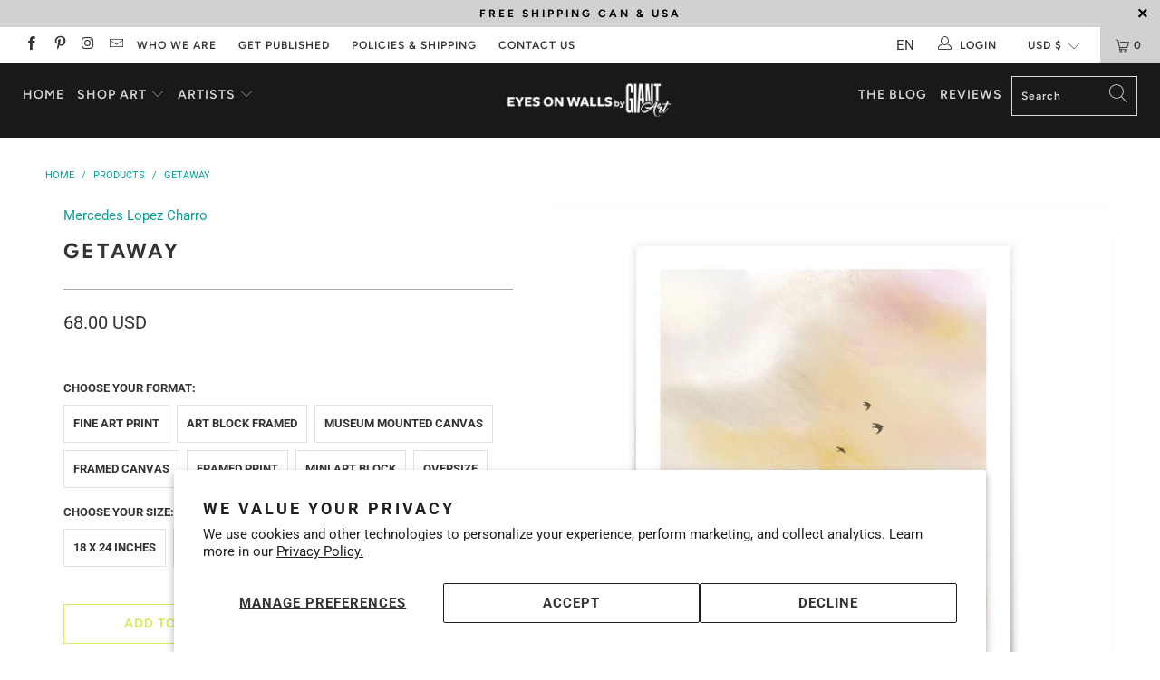

--- FILE ---
content_type: text/html; charset=utf-8
request_url: https://www.eyesonwalls.com/products/getaway
body_size: 44242
content:


 <!DOCTYPE html>
<html lang="en"> <head> <meta name="google-site-verification" content="tP1Frppau0etEgz7p0LpBG5XFT-Orr9eN1pQQkLZyEU" /> <!-- Facebook Pixel Code -->
<script>
!function(f,b,e,v,n,t,s)
{if(f.fbq)return;n=f.fbq=function(){n.callMethod?
n.callMethod.apply(n,arguments):n.queue.push(arguments)};
if(!f._fbq)f._fbq=n;n.push=n;n.loaded=!0;n.version='2.0';
n.queue=[];t=b.createElement(e);t.async=!0;
t.src=v;s=b.getElementsByTagName(e)[0];
s.parentNode.insertBefore(t,s)}(window, document,'script',
'https://connect.facebook.net/en_US/fbevents.js');
fbq('init', '245431244216558');
fbq('track', 'PageView');
</script>
<noscript><img height="1" width="1" style="display:none"
src="https://www.facebook.com/tr?id=245431244216558&ev=PageView&noscript=1"
/></noscript>
<!-- End Facebook Pixel Code --> <meta charset="utf-8"> <meta http-equiv="cleartype" content="on"> <meta name="robots" content="index,follow"> <!-- Mobile Specific Metas --> <meta name="HandheldFriendly" content="True"> <meta name="MobileOptimized" content="320"> <meta name="viewport" content="width=device-width,initial-scale=1"> <meta name="theme-color" content="#ffffff"> <meta name="google-site-verification" content="6S8gE_CC1nOXGMe68ngIwg3tnO7D2d_cNrh4V5SY0p4" />
	<meta name="google-site-verification" content="5xPQ8R3dbuRC3Iqaj_jZkC3onG-kJknYtjSXAgSxAb4" />
	<meta name="google-site-verification" content="m48cf2Mt8x0cm7vlTaSHGLVUw9nZjLTTYyxTXegRTWk" />
    
<meta name="facebook-domain-verification" content="0pst7qfapgmpoevmtmn9zl476j0wmd" /> <!-- yotpo -->  
<script type="text/javascript">
(function e(){var e=document.createElement("script");e.type="text/javascript",e.async=true,e.src="//staticw2.yotpo.com/raVEDjMK9JmyP9Uda2mw3tlAvUoS0i12btTwOLHo/widget.js";var t=document.getElementsByTagName("script")[0];t.parentNode.insertBefore(e,t)})();
</script> <!-- Global site tag (gtag.js) - Google AdWords: 1070867101 -->
<script async src="https://www.googletagmanager.com/gtag/js?id=AW-1070867101"></script>
<script>
  window.dataLayer = window.dataLayer || [];
  function gtag(){dataLayer.push(arguments);}
  gtag('js', new Date());

  gtag('config', 'AW-1070867101');
</script> <title>
      Getaway by Mercedes Lopez Charro - Eyes On Walls</title> <link rel="preconnect dns-prefetch" href="https://fonts.shopifycdn.com" /> <link rel="preconnect dns-prefetch" href="https://cdn.shopify.com" /> <link rel="preconnect dns-prefetch" href="https://v.shopify.com" /> <link rel="preconnect dns-prefetch" href="https://cdn.shopifycloud.com" /> <link rel="stylesheet" href="https://cdnjs.cloudflare.com/ajax/libs/fancybox/3.5.6/jquery.fancybox.css"> <!-- Stylesheets for Turbo 4.1.1 --> <link href="//www.eyesonwalls.com/cdn/shop/t/33/assets/custom.css?v=153063492957900101721654263056" rel="stylesheet" type="text/css" media="all" /> <link href="//www.eyesonwalls.com/cdn/shop/t/33/assets/styles.scss.css?v=111878229583865763541759259272" rel="stylesheet" type="text/css" media="all" /> <link href="//www.eyesonwalls.com/cdn/shop/t/33/assets/owl.carousel.min.css?v=70516089817612781961549910418" rel="stylesheet" type="text/css" media="all" /> <link href="//www.eyesonwalls.com/cdn/shop/t/33/assets/styles.scss.css?v=25&amp;v=111878229583865763541759259272" rel="stylesheet" type="text/css" media="all" /> <script>
      window.lazySizesConfig = window.lazySizesConfig || {};

      lazySizesConfig.expand = 300;
      lazySizesConfig.loadHidden = false;

      /*! lazysizes - v4.1.4 */
      !function(a,b){var c=b(a,a.document);a.lazySizes=c,"object"==typeof module&&module.exports&&(module.exports=c)}(window,function(a,b){"use strict";if(b.getElementsByClassName){var c,d,e=b.documentElement,f=a.Date,g=a.HTMLPictureElement,h="addEventListener",i="getAttribute",j=a[h],k=a.setTimeout,l=a.requestAnimationFrame||k,m=a.requestIdleCallback,n=/^picture$/i,o=["load","error","lazyincluded","_lazyloaded"],p={},q=Array.prototype.forEach,r=function(a,b){return p[b]||(p[b]=new RegExp("(\\s|^)"+b+"(\\s|$)")),p[b].test(a[i]("class")||"")&&p[b]},s=function(a,b){r(a,b)||a.setAttribute("class",(a[i]("class")||"").trim()+" "+b)},t=function(a,b){var c;(c=r(a,b))&&a.setAttribute("class",(a[i]("class")||"").replace(c," "))},u=function(a,b,c){var d=c?h:"removeEventListener";c&&u(a,b),o.forEach(function(c){a[d](c,b)})},v=function(a,d,e,f,g){var h=b.createEvent("Event");return e||(e={}),e.instance=c,h.initEvent(d,!f,!g),h.detail=e,a.dispatchEvent(h),h},w=function(b,c){var e;!g&&(e=a.picturefill||d.pf)?(c&&c.src&&!b[i]("srcset")&&b.setAttribute("srcset",c.src),e({reevaluate:!0,elements:[b]})):c&&c.src&&(b.src=c.src)},x=function(a,b){return(getComputedStyle(a,null)||{})[b]},y=function(a,b,c){for(c=c||a.offsetWidth;c<d.minSize&&b&&!a._lazysizesWidth;)c=b.offsetWidth,b=b.parentNode;return c},z=function(){var a,c,d=[],e=[],f=d,g=function(){var b=f;for(f=d.length?e:d,a=!0,c=!1;b.length;)b.shift()();a=!1},h=function(d,e){a&&!e?d.apply(this,arguments):(f.push(d),c||(c=!0,(b.hidden?k:l)(g)))};return h._lsFlush=g,h}(),A=function(a,b){return b?function(){z(a)}:function(){var b=this,c=arguments;z(function(){a.apply(b,c)})}},B=function(a){var b,c=0,e=d.throttleDelay,g=d.ricTimeout,h=function(){b=!1,c=f.now(),a()},i=m&&g>49?function(){m(h,{timeout:g}),g!==d.ricTimeout&&(g=d.ricTimeout)}:A(function(){k(h)},!0);return function(a){var d;(a=a===!0)&&(g=33),b||(b=!0,d=e-(f.now()-c),0>d&&(d=0),a||9>d?i():k(i,d))}},C=function(a){var b,c,d=99,e=function(){b=null,a()},g=function(){var a=f.now()-c;d>a?k(g,d-a):(m||e)(e)};return function(){c=f.now(),b||(b=k(g,d))}};!function(){var b,c={lazyClass:"lazyload",loadedClass:"lazyloaded",loadingClass:"lazyloading",preloadClass:"lazypreload",errorClass:"lazyerror",autosizesClass:"lazyautosizes",srcAttr:"data-src",srcsetAttr:"data-srcset",sizesAttr:"data-sizes",minSize:40,customMedia:{},init:!0,expFactor:1.5,hFac:.8,loadMode:2,loadHidden:!0,ricTimeout:0,throttleDelay:125};d=a.lazySizesConfig||a.lazysizesConfig||{};for(b in c)b in d||(d[b]=c[b]);a.lazySizesConfig=d,k(function(){d.init&&F()})}();var D=function(){var g,l,m,o,p,y,D,F,G,H,I,J,K,L,M=/^img$/i,N=/^iframe$/i,O="onscroll"in a&&!/(gle|ing)bot/.test(navigator.userAgent),P=0,Q=0,R=0,S=-1,T=function(a){R--,a&&a.target&&u(a.target,T),(!a||0>R||!a.target)&&(R=0)},U=function(a,c){var d,f=a,g="hidden"==x(b.body,"visibility")||"hidden"!=x(a.parentNode,"visibility")&&"hidden"!=x(a,"visibility");for(F-=c,I+=c,G-=c,H+=c;g&&(f=f.offsetParent)&&f!=b.body&&f!=e;)g=(x(f,"opacity")||1)>0,g&&"visible"!=x(f,"overflow")&&(d=f.getBoundingClientRect(),g=H>d.left&&G<d.right&&I>d.top-1&&F<d.bottom+1);return g},V=function(){var a,f,h,j,k,m,n,p,q,r=c.elements;if((o=d.loadMode)&&8>R&&(a=r.length)){f=0,S++,null==K&&("expand"in d||(d.expand=e.clientHeight>500&&e.clientWidth>500?500:370),J=d.expand,K=J*d.expFactor),K>Q&&1>R&&S>2&&o>2&&!b.hidden?(Q=K,S=0):Q=o>1&&S>1&&6>R?J:P;for(;a>f;f++)if(r[f]&&!r[f]._lazyRace)if(O)if((p=r[f][i]("data-expand"))&&(m=1*p)||(m=Q),q!==m&&(y=innerWidth+m*L,D=innerHeight+m,n=-1*m,q=m),h=r[f].getBoundingClientRect(),(I=h.bottom)>=n&&(F=h.top)<=D&&(H=h.right)>=n*L&&(G=h.left)<=y&&(I||H||G||F)&&(d.loadHidden||"hidden"!=x(r[f],"visibility"))&&(l&&3>R&&!p&&(3>o||4>S)||U(r[f],m))){if(ba(r[f]),k=!0,R>9)break}else!k&&l&&!j&&4>R&&4>S&&o>2&&(g[0]||d.preloadAfterLoad)&&(g[0]||!p&&(I||H||G||F||"auto"!=r[f][i](d.sizesAttr)))&&(j=g[0]||r[f]);else ba(r[f]);j&&!k&&ba(j)}},W=B(V),X=function(a){s(a.target,d.loadedClass),t(a.target,d.loadingClass),u(a.target,Z),v(a.target,"lazyloaded")},Y=A(X),Z=function(a){Y({target:a.target})},$=function(a,b){try{a.contentWindow.location.replace(b)}catch(c){a.src=b}},_=function(a){var b,c=a[i](d.srcsetAttr);(b=d.customMedia[a[i]("data-media")||a[i]("media")])&&a.setAttribute("media",b),c&&a.setAttribute("srcset",c)},aa=A(function(a,b,c,e,f){var g,h,j,l,o,p;(o=v(a,"lazybeforeunveil",b)).defaultPrevented||(e&&(c?s(a,d.autosizesClass):a.setAttribute("sizes",e)),h=a[i](d.srcsetAttr),g=a[i](d.srcAttr),f&&(j=a.parentNode,l=j&&n.test(j.nodeName||"")),p=b.firesLoad||"src"in a&&(h||g||l),o={target:a},p&&(u(a,T,!0),clearTimeout(m),m=k(T,2500),s(a,d.loadingClass),u(a,Z,!0)),l&&q.call(j.getElementsByTagName("source"),_),h?a.setAttribute("srcset",h):g&&!l&&(N.test(a.nodeName)?$(a,g):a.src=g),f&&(h||l)&&w(a,{src:g})),a._lazyRace&&delete a._lazyRace,t(a,d.lazyClass),z(function(){(!p||a.complete&&a.naturalWidth>1)&&(p?T(o):R--,X(o))},!0)}),ba=function(a){var b,c=M.test(a.nodeName),e=c&&(a[i](d.sizesAttr)||a[i]("sizes")),f="auto"==e;(!f&&l||!c||!a[i]("src")&&!a.srcset||a.complete||r(a,d.errorClass)||!r(a,d.lazyClass))&&(b=v(a,"lazyunveilread").detail,f&&E.updateElem(a,!0,a.offsetWidth),a._lazyRace=!0,R++,aa(a,b,f,e,c))},ca=function(){if(!l){if(f.now()-p<999)return void k(ca,999);var a=C(function(){d.loadMode=3,W()});l=!0,d.loadMode=3,W(),j("scroll",function(){3==d.loadMode&&(d.loadMode=2),a()},!0)}};return{_:function(){p=f.now(),c.elements=b.getElementsByClassName(d.lazyClass),g=b.getElementsByClassName(d.lazyClass+" "+d.preloadClass),L=d.hFac,j("scroll",W,!0),j("resize",W,!0),a.MutationObserver?new MutationObserver(W).observe(e,{childList:!0,subtree:!0,attributes:!0}):(e[h]("DOMNodeInserted",W,!0),e[h]("DOMAttrModified",W,!0),setInterval(W,999)),j("hashchange",W,!0),["focus","mouseover","click","load","transitionend","animationend","webkitAnimationEnd"].forEach(function(a){b[h](a,W,!0)}),/d$|^c/.test(b.readyState)?ca():(j("load",ca),b[h]("DOMContentLoaded",W),k(ca,2e4)),c.elements.length?(V(),z._lsFlush()):W()},checkElems:W,unveil:ba}}(),E=function(){var a,c=A(function(a,b,c,d){var e,f,g;if(a._lazysizesWidth=d,d+="px",a.setAttribute("sizes",d),n.test(b.nodeName||""))for(e=b.getElementsByTagName("source"),f=0,g=e.length;g>f;f++)e[f].setAttribute("sizes",d);c.detail.dataAttr||w(a,c.detail)}),e=function(a,b,d){var e,f=a.parentNode;f&&(d=y(a,f,d),e=v(a,"lazybeforesizes",{width:d,dataAttr:!!b}),e.defaultPrevented||(d=e.detail.width,d&&d!==a._lazysizesWidth&&c(a,f,e,d)))},f=function(){var b,c=a.length;if(c)for(b=0;c>b;b++)e(a[b])},g=C(f);return{_:function(){a=b.getElementsByClassName(d.autosizesClass),j("resize",g)},checkElems:g,updateElem:e}}(),F=function(){F.i||(F.i=!0,E._(),D._())};return c={cfg:d,autoSizer:E,loader:D,init:F,uP:w,aC:s,rC:t,hC:r,fire:v,gW:y,rAF:z}}});

      /*! lazysizes - v4.1.4 */
      !function(a,b){var c=function(){b(a.lazySizes),a.removeEventListener("lazyunveilread",c,!0)};b=b.bind(null,a,a.document),"object"==typeof module&&module.exports?b(require("lazysizes")):a.lazySizes?c():a.addEventListener("lazyunveilread",c,!0)}(window,function(a,b,c){"use strict";function d(){this.ratioElems=b.getElementsByClassName("lazyaspectratio"),this._setupEvents(),this.processImages()}if(a.addEventListener){var e,f,g,h=Array.prototype.forEach,i=/^picture$/i,j="data-aspectratio",k="img["+j+"]",l=function(b){return a.matchMedia?(l=function(a){return!a||(matchMedia(a)||{}).matches})(b):a.Modernizr&&Modernizr.mq?!b||Modernizr.mq(b):!b},m=c.aC,n=c.rC,o=c.cfg;d.prototype={_setupEvents:function(){var a=this,c=function(b){b.naturalWidth<36?a.addAspectRatio(b,!0):a.removeAspectRatio(b,!0)},d=function(){a.processImages()};b.addEventListener("load",function(a){a.target.getAttribute&&a.target.getAttribute(j)&&c(a.target)},!0),addEventListener("resize",function(){var b,d=function(){h.call(a.ratioElems,c)};return function(){clearTimeout(b),b=setTimeout(d,99)}}()),b.addEventListener("DOMContentLoaded",d),addEventListener("load",d)},processImages:function(a){var c,d;a||(a=b),c="length"in a&&!a.nodeName?a:a.querySelectorAll(k);for(d=0;d<c.length;d++)c[d].naturalWidth>36?this.removeAspectRatio(c[d]):this.addAspectRatio(c[d])},getSelectedRatio:function(a){var b,c,d,e,f,g=a.parentNode;if(g&&i.test(g.nodeName||""))for(d=g.getElementsByTagName("source"),b=0,c=d.length;c>b;b++)if(e=d[b].getAttribute("data-media")||d[b].getAttribute("media"),o.customMedia[e]&&(e=o.customMedia[e]),l(e)){f=d[b].getAttribute(j);break}return f||a.getAttribute(j)||""},parseRatio:function(){var a=/^\s*([+\d\.]+)(\s*[\/x]\s*([+\d\.]+))?\s*$/,b={};return function(c){var d;return!b[c]&&(d=c.match(a))&&(d[3]?b[c]=d[1]/d[3]:b[c]=1*d[1]),b[c]}}(),addAspectRatio:function(b,c){var d,e=b.offsetWidth,f=b.offsetHeight;return c||m(b,"lazyaspectratio"),36>e&&0>=f?void((e||f&&a.console)&&console.log("Define width or height of image, so we can calculate the other dimension")):(d=this.getSelectedRatio(b),d=this.parseRatio(d),void(d&&(e?b.style.height=e/d+"px":b.style.width=f*d+"px")))},removeAspectRatio:function(a){n(a,"lazyaspectratio"),a.style.height="",a.style.width="",a.removeAttribute(j)}},f=function(){g=a.jQuery||a.Zepto||a.shoestring||a.$,g&&g.fn&&!g.fn.imageRatio&&g.fn.filter&&g.fn.add&&g.fn.find?g.fn.imageRatio=function(){return e.processImages(this.find(k).add(this.filter(k))),this}:g=!1},f(),setTimeout(f),e=new d,a.imageRatio=e,"object"==typeof module&&module.exports?module.exports=e:"function"==typeof define&&define.amd&&define(e)}});

        /*! lazysizes - v4.1.5 */
        !function(a,b){var c=function(){b(a.lazySizes),a.removeEventListener("lazyunveilread",c,!0)};b=b.bind(null,a,a.document),"object"==typeof module&&module.exports?b(require("lazysizes")):a.lazySizes?c():a.addEventListener("lazyunveilread",c,!0)}(window,function(a,b,c){"use strict";if(a.addEventListener){var d=/\s+/g,e=/\s*\|\s+|\s+\|\s*/g,f=/^(.+?)(?:\s+\[\s*(.+?)\s*\])(?:\s+\[\s*(.+?)\s*\])?$/,g=/^\s*\(*\s*type\s*:\s*(.+?)\s*\)*\s*$/,h=/\(|\)|'/,i={contain:1,cover:1},j=function(a){var b=c.gW(a,a.parentNode);return(!a._lazysizesWidth||b>a._lazysizesWidth)&&(a._lazysizesWidth=b),a._lazysizesWidth},k=function(a){var b;return b=(getComputedStyle(a)||{getPropertyValue:function(){}}).getPropertyValue("background-size"),!i[b]&&i[a.style.backgroundSize]&&(b=a.style.backgroundSize),b},l=function(a,b){if(b){var c=b.match(g);c&&c[1]?a.setAttribute("type",c[1]):a.setAttribute("media",lazySizesConfig.customMedia[b]||b)}},m=function(a,c,g){var h=b.createElement("picture"),i=c.getAttribute(lazySizesConfig.sizesAttr),j=c.getAttribute("data-ratio"),k=c.getAttribute("data-optimumx");c._lazybgset&&c._lazybgset.parentNode==c&&c.removeChild(c._lazybgset),Object.defineProperty(g,"_lazybgset",{value:c,writable:!0}),Object.defineProperty(c,"_lazybgset",{value:h,writable:!0}),a=a.replace(d," ").split(e),h.style.display="none",g.className=lazySizesConfig.lazyClass,1!=a.length||i||(i="auto"),a.forEach(function(a){var c,d=b.createElement("source");i&&"auto"!=i&&d.setAttribute("sizes",i),(c=a.match(f))?(d.setAttribute(lazySizesConfig.srcsetAttr,c[1]),l(d,c[2]),l(d,c[3])):d.setAttribute(lazySizesConfig.srcsetAttr,a),h.appendChild(d)}),i&&(g.setAttribute(lazySizesConfig.sizesAttr,i),c.removeAttribute(lazySizesConfig.sizesAttr),c.removeAttribute("sizes")),k&&g.setAttribute("data-optimumx",k),j&&g.setAttribute("data-ratio",j),h.appendChild(g),c.appendChild(h)},n=function(a){if(a.target._lazybgset){var b=a.target,d=b._lazybgset,e=b.currentSrc||b.src;if(e){var f=c.fire(d,"bgsetproxy",{src:e,useSrc:h.test(e)?JSON.stringify(e):e});f.defaultPrevented||(d.style.backgroundImage="url("+f.detail.useSrc+")")}b._lazybgsetLoading&&(c.fire(d,"_lazyloaded",{},!1,!0),delete b._lazybgsetLoading)}};addEventListener("lazybeforeunveil",function(a){var d,e,f;!a.defaultPrevented&&(d=a.target.getAttribute("data-bgset"))&&(f=a.target,e=b.createElement("img"),e.alt="",e._lazybgsetLoading=!0,a.detail.firesLoad=!0,m(d,f,e),setTimeout(function(){c.loader.unveil(e),c.rAF(function(){c.fire(e,"_lazyloaded",{},!0,!0),e.complete&&n({target:e})})}))}),b.addEventListener("load",n,!0),a.addEventListener("lazybeforesizes",function(a){if(a.detail.instance==c&&a.target._lazybgset&&a.detail.dataAttr){var b=a.target._lazybgset,d=k(b);i[d]&&(a.target._lazysizesParentFit=d,c.rAF(function(){a.target.setAttribute("data-parent-fit",d),a.target._lazysizesParentFit&&delete a.target._lazysizesParentFit}))}},!0),b.documentElement.addEventListener("lazybeforesizes",function(a){!a.defaultPrevented&&a.target._lazybgset&&a.detail.instance==c&&(a.detail.width=j(a.target._lazybgset))})}});</script> <meta name="description" content="Getaway Fine Art Print by Mercedes Lopez Charro. Authentic giclee print artwork on paper or canvas. Wall Art purchases directly support the artist." /> <link rel="shortcut icon" type="image/x-icon" href="//www.eyesonwalls.com/cdn/shop/files/EOW_Alberto-02_7a97a291-12b6-4d0f-83b8-1268aee94c46_180x180.png?v=1614296033"> <link rel="apple-touch-icon" href="//www.eyesonwalls.com/cdn/shop/files/EOW_Alberto-02_7a97a291-12b6-4d0f-83b8-1268aee94c46_180x180.png?v=1614296033"/> <link rel="apple-touch-icon" sizes="57x57" href="//www.eyesonwalls.com/cdn/shop/files/EOW_Alberto-02_7a97a291-12b6-4d0f-83b8-1268aee94c46_57x57.png?v=1614296033"/> <link rel="apple-touch-icon" sizes="60x60" href="//www.eyesonwalls.com/cdn/shop/files/EOW_Alberto-02_7a97a291-12b6-4d0f-83b8-1268aee94c46_60x60.png?v=1614296033"/> <link rel="apple-touch-icon" sizes="72x72" href="//www.eyesonwalls.com/cdn/shop/files/EOW_Alberto-02_7a97a291-12b6-4d0f-83b8-1268aee94c46_72x72.png?v=1614296033"/> <link rel="apple-touch-icon" sizes="76x76" href="//www.eyesonwalls.com/cdn/shop/files/EOW_Alberto-02_7a97a291-12b6-4d0f-83b8-1268aee94c46_76x76.png?v=1614296033"/> <link rel="apple-touch-icon" sizes="114x114" href="//www.eyesonwalls.com/cdn/shop/files/EOW_Alberto-02_7a97a291-12b6-4d0f-83b8-1268aee94c46_114x114.png?v=1614296033"/> <link rel="apple-touch-icon" sizes="180x180" href="//www.eyesonwalls.com/cdn/shop/files/EOW_Alberto-02_7a97a291-12b6-4d0f-83b8-1268aee94c46_180x180.png?v=1614296033"/> <link rel="apple-touch-icon" sizes="228x228" href="//www.eyesonwalls.com/cdn/shop/files/EOW_Alberto-02_7a97a291-12b6-4d0f-83b8-1268aee94c46_228x228.png?v=1614296033"/> <link rel="canonical" href="https://www.eyesonwalls.com/products/getaway" /> <script>window.performance && window.performance.mark && window.performance.mark('shopify.content_for_header.start');</script><meta id="shopify-digital-wallet" name="shopify-digital-wallet" content="/321212/digital_wallets/dialog">
<meta name="shopify-checkout-api-token" content="c6ef2f6d12a23e06327db963d5f9783b">
<meta id="in-context-paypal-metadata" data-shop-id="321212" data-venmo-supported="false" data-environment="production" data-locale="en_US" data-paypal-v4="true" data-currency="USD">
<link rel="alternate" type="application/json+oembed" href="https://www.eyesonwalls.com/products/getaway.oembed">
<script async="async" src="/checkouts/internal/preloads.js?locale=en-US"></script>
<link rel="preconnect" href="https://shop.app" crossorigin="anonymous">
<script async="async" src="https://shop.app/checkouts/internal/preloads.js?locale=en-US&shop_id=321212" crossorigin="anonymous"></script>
<script id="apple-pay-shop-capabilities" type="application/json">{"shopId":321212,"countryCode":"CA","currencyCode":"USD","merchantCapabilities":["supports3DS"],"merchantId":"gid:\/\/shopify\/Shop\/321212","merchantName":"Eyes On Walls","requiredBillingContactFields":["postalAddress","email"],"requiredShippingContactFields":["postalAddress","email"],"shippingType":"shipping","supportedNetworks":["visa","masterCard","amex","discover","jcb"],"total":{"type":"pending","label":"Eyes On Walls","amount":"1.00"},"shopifyPaymentsEnabled":true,"supportsSubscriptions":true}</script>
<script id="shopify-features" type="application/json">{"accessToken":"c6ef2f6d12a23e06327db963d5f9783b","betas":["rich-media-storefront-analytics"],"domain":"www.eyesonwalls.com","predictiveSearch":true,"shopId":321212,"locale":"en"}</script>
<script>var Shopify = Shopify || {};
Shopify.shop = "eyesonwalls.myshopify.com";
Shopify.locale = "en";
Shopify.currency = {"active":"USD","rate":"1.0"};
Shopify.country = "US";
Shopify.theme = {"name":"EOW_Turbo_Portland_11-02-2019","id":43295047777,"schema_name":"Turbo","schema_version":"4.1.1","theme_store_id":null,"role":"main"};
Shopify.theme.handle = "null";
Shopify.theme.style = {"id":null,"handle":null};
Shopify.cdnHost = "www.eyesonwalls.com/cdn";
Shopify.routes = Shopify.routes || {};
Shopify.routes.root = "/";</script>
<script type="module">!function(o){(o.Shopify=o.Shopify||{}).modules=!0}(window);</script>
<script>!function(o){function n(){var o=[];function n(){o.push(Array.prototype.slice.apply(arguments))}return n.q=o,n}var t=o.Shopify=o.Shopify||{};t.loadFeatures=n(),t.autoloadFeatures=n()}(window);</script>
<script>
  window.ShopifyPay = window.ShopifyPay || {};
  window.ShopifyPay.apiHost = "shop.app\/pay";
  window.ShopifyPay.redirectState = null;
</script>
<script id="shop-js-analytics" type="application/json">{"pageType":"product"}</script>
<script defer="defer" async type="module" src="//www.eyesonwalls.com/cdn/shopifycloud/shop-js/modules/v2/client.init-shop-cart-sync_BdyHc3Nr.en.esm.js"></script>
<script defer="defer" async type="module" src="//www.eyesonwalls.com/cdn/shopifycloud/shop-js/modules/v2/chunk.common_Daul8nwZ.esm.js"></script>
<script type="module">
  await import("//www.eyesonwalls.com/cdn/shopifycloud/shop-js/modules/v2/client.init-shop-cart-sync_BdyHc3Nr.en.esm.js");
await import("//www.eyesonwalls.com/cdn/shopifycloud/shop-js/modules/v2/chunk.common_Daul8nwZ.esm.js");

  window.Shopify.SignInWithShop?.initShopCartSync?.({"fedCMEnabled":true,"windoidEnabled":true});

</script>
<script>
  window.Shopify = window.Shopify || {};
  if (!window.Shopify.featureAssets) window.Shopify.featureAssets = {};
  window.Shopify.featureAssets['shop-js'] = {"shop-cart-sync":["modules/v2/client.shop-cart-sync_QYOiDySF.en.esm.js","modules/v2/chunk.common_Daul8nwZ.esm.js"],"init-fed-cm":["modules/v2/client.init-fed-cm_DchLp9rc.en.esm.js","modules/v2/chunk.common_Daul8nwZ.esm.js"],"shop-button":["modules/v2/client.shop-button_OV7bAJc5.en.esm.js","modules/v2/chunk.common_Daul8nwZ.esm.js"],"init-windoid":["modules/v2/client.init-windoid_DwxFKQ8e.en.esm.js","modules/v2/chunk.common_Daul8nwZ.esm.js"],"shop-cash-offers":["modules/v2/client.shop-cash-offers_DWtL6Bq3.en.esm.js","modules/v2/chunk.common_Daul8nwZ.esm.js","modules/v2/chunk.modal_CQq8HTM6.esm.js"],"shop-toast-manager":["modules/v2/client.shop-toast-manager_CX9r1SjA.en.esm.js","modules/v2/chunk.common_Daul8nwZ.esm.js"],"init-shop-email-lookup-coordinator":["modules/v2/client.init-shop-email-lookup-coordinator_UhKnw74l.en.esm.js","modules/v2/chunk.common_Daul8nwZ.esm.js"],"pay-button":["modules/v2/client.pay-button_DzxNnLDY.en.esm.js","modules/v2/chunk.common_Daul8nwZ.esm.js"],"avatar":["modules/v2/client.avatar_BTnouDA3.en.esm.js"],"init-shop-cart-sync":["modules/v2/client.init-shop-cart-sync_BdyHc3Nr.en.esm.js","modules/v2/chunk.common_Daul8nwZ.esm.js"],"shop-login-button":["modules/v2/client.shop-login-button_D8B466_1.en.esm.js","modules/v2/chunk.common_Daul8nwZ.esm.js","modules/v2/chunk.modal_CQq8HTM6.esm.js"],"init-customer-accounts-sign-up":["modules/v2/client.init-customer-accounts-sign-up_C8fpPm4i.en.esm.js","modules/v2/client.shop-login-button_D8B466_1.en.esm.js","modules/v2/chunk.common_Daul8nwZ.esm.js","modules/v2/chunk.modal_CQq8HTM6.esm.js"],"init-shop-for-new-customer-accounts":["modules/v2/client.init-shop-for-new-customer-accounts_CVTO0Ztu.en.esm.js","modules/v2/client.shop-login-button_D8B466_1.en.esm.js","modules/v2/chunk.common_Daul8nwZ.esm.js","modules/v2/chunk.modal_CQq8HTM6.esm.js"],"init-customer-accounts":["modules/v2/client.init-customer-accounts_dRgKMfrE.en.esm.js","modules/v2/client.shop-login-button_D8B466_1.en.esm.js","modules/v2/chunk.common_Daul8nwZ.esm.js","modules/v2/chunk.modal_CQq8HTM6.esm.js"],"shop-follow-button":["modules/v2/client.shop-follow-button_CkZpjEct.en.esm.js","modules/v2/chunk.common_Daul8nwZ.esm.js","modules/v2/chunk.modal_CQq8HTM6.esm.js"],"lead-capture":["modules/v2/client.lead-capture_BntHBhfp.en.esm.js","modules/v2/chunk.common_Daul8nwZ.esm.js","modules/v2/chunk.modal_CQq8HTM6.esm.js"],"checkout-modal":["modules/v2/client.checkout-modal_CfxcYbTm.en.esm.js","modules/v2/chunk.common_Daul8nwZ.esm.js","modules/v2/chunk.modal_CQq8HTM6.esm.js"],"shop-login":["modules/v2/client.shop-login_Da4GZ2H6.en.esm.js","modules/v2/chunk.common_Daul8nwZ.esm.js","modules/v2/chunk.modal_CQq8HTM6.esm.js"],"payment-terms":["modules/v2/client.payment-terms_MV4M3zvL.en.esm.js","modules/v2/chunk.common_Daul8nwZ.esm.js","modules/v2/chunk.modal_CQq8HTM6.esm.js"]};
</script>
<script>(function() {
  var isLoaded = false;
  function asyncLoad() {
    if (isLoaded) return;
    isLoaded = true;
    var urls = ["https:\/\/scripttags.justuno.com\/shopify_justuno_321212_e1844f00-41c8-11e9-a9e5-7b737181a28c.js?shop=eyesonwalls.myshopify.com","https:\/\/cdn.weglot.com\/weglot_script_tag.js?shop=eyesonwalls.myshopify.com","\/\/cdn.shopify.com\/proxy\/12ddc1c4330f4eeb60c9457694f3d156b076ea35f5fd0072e67129ce7bf34b4a\/bingshoppingtool-t2app-prod.trafficmanager.net\/api\/ShopifyMT\/v1\/uet\/tracking_script?shop=eyesonwalls.myshopify.com\u0026sp-cache-control=cHVibGljLCBtYXgtYWdlPTkwMA"];
    for (var i = 0; i <urls.length; i++) {
      var s = document.createElement('script');
      s.type = 'text/javascript';
      s.async = true;
      s.src = urls[i];
      var x = document.getElementsByTagName('script')[0];
      x.parentNode.insertBefore(s, x);
    }
  };
  if(window.attachEvent) {
    window.attachEvent('onload', asyncLoad);
  } else {
    window.addEventListener('load', asyncLoad, false);
  }
})();</script>
<script id="__st">var __st={"a":321212,"offset":-18000,"reqid":"b36ebc33-2a59-4d56-bc9c-efcca86a3293-1768965154","pageurl":"www.eyesonwalls.com\/products\/getaway","u":"d0f8c25a07ad","p":"product","rtyp":"product","rid":6590668898401};</script>
<script>window.ShopifyPaypalV4VisibilityTracking = true;</script>
<script id="captcha-bootstrap">!function(){'use strict';const t='contact',e='account',n='new_comment',o=[[t,t],['blogs',n],['comments',n],[t,'customer']],c=[[e,'customer_login'],[e,'guest_login'],[e,'recover_customer_password'],[e,'create_customer']],r=t=>t.map((([t,e])=>`form[action*='/${t}']:not([data-nocaptcha='true']) input[name='form_type'][value='${e}']`)).join(','),a=t=>()=>t?[...document.querySelectorAll(t)].map((t=>t.form)):[];function s(){const t=[...o],e=r(t);return a(e)}const i='password',u='form_key',d=['recaptcha-v3-token','g-recaptcha-response','h-captcha-response',i],f=()=>{try{return window.sessionStorage}catch{return}},m='__shopify_v',_=t=>t.elements[u];function p(t,e,n=!1){try{const o=window.sessionStorage,c=JSON.parse(o.getItem(e)),{data:r}=function(t){const{data:e,action:n}=t;return t[m]||n?{data:e,action:n}:{data:t,action:n}}(c);for(const[e,n]of Object.entries(r))t.elements[e]&&(t.elements[e].value=n);n&&o.removeItem(e)}catch(o){console.error('form repopulation failed',{error:o})}}const l='form_type',E='cptcha';function T(t){t.dataset[E]=!0}const w=window,h=w.document,L='Shopify',v='ce_forms',y='captcha';let A=!1;((t,e)=>{const n=(g='f06e6c50-85a8-45c8-87d0-21a2b65856fe',I='https://cdn.shopify.com/shopifycloud/storefront-forms-hcaptcha/ce_storefront_forms_captcha_hcaptcha.v1.5.2.iife.js',D={infoText:'Protected by hCaptcha',privacyText:'Privacy',termsText:'Terms'},(t,e,n)=>{const o=w[L][v],c=o.bindForm;if(c)return c(t,g,e,D).then(n);var r;o.q.push([[t,g,e,D],n]),r=I,A||(h.body.append(Object.assign(h.createElement('script'),{id:'captcha-provider',async:!0,src:r})),A=!0)});var g,I,D;w[L]=w[L]||{},w[L][v]=w[L][v]||{},w[L][v].q=[],w[L][y]=w[L][y]||{},w[L][y].protect=function(t,e){n(t,void 0,e),T(t)},Object.freeze(w[L][y]),function(t,e,n,w,h,L){const[v,y,A,g]=function(t,e,n){const i=e?o:[],u=t?c:[],d=[...i,...u],f=r(d),m=r(i),_=r(d.filter((([t,e])=>n.includes(e))));return[a(f),a(m),a(_),s()]}(w,h,L),I=t=>{const e=t.target;return e instanceof HTMLFormElement?e:e&&e.form},D=t=>v().includes(t);t.addEventListener('submit',(t=>{const e=I(t);if(!e)return;const n=D(e)&&!e.dataset.hcaptchaBound&&!e.dataset.recaptchaBound,o=_(e),c=g().includes(e)&&(!o||!o.value);(n||c)&&t.preventDefault(),c&&!n&&(function(t){try{if(!f())return;!function(t){const e=f();if(!e)return;const n=_(t);if(!n)return;const o=n.value;o&&e.removeItem(o)}(t);const e=Array.from(Array(32),(()=>Math.random().toString(36)[2])).join('');!function(t,e){_(t)||t.append(Object.assign(document.createElement('input'),{type:'hidden',name:u})),t.elements[u].value=e}(t,e),function(t,e){const n=f();if(!n)return;const o=[...t.querySelectorAll(`input[type='${i}']`)].map((({name:t})=>t)),c=[...d,...o],r={};for(const[a,s]of new FormData(t).entries())c.includes(a)||(r[a]=s);n.setItem(e,JSON.stringify({[m]:1,action:t.action,data:r}))}(t,e)}catch(e){console.error('failed to persist form',e)}}(e),e.submit())}));const S=(t,e)=>{t&&!t.dataset[E]&&(n(t,e.some((e=>e===t))),T(t))};for(const o of['focusin','change'])t.addEventListener(o,(t=>{const e=I(t);D(e)&&S(e,y())}));const B=e.get('form_key'),M=e.get(l),P=B&&M;t.addEventListener('DOMContentLoaded',(()=>{const t=y();if(P)for(const e of t)e.elements[l].value===M&&p(e,B);[...new Set([...A(),...v().filter((t=>'true'===t.dataset.shopifyCaptcha))])].forEach((e=>S(e,t)))}))}(h,new URLSearchParams(w.location.search),n,t,e,['guest_login'])})(!0,!0)}();</script>
<script integrity="sha256-4kQ18oKyAcykRKYeNunJcIwy7WH5gtpwJnB7kiuLZ1E=" data-source-attribution="shopify.loadfeatures" defer="defer" src="//www.eyesonwalls.com/cdn/shopifycloud/storefront/assets/storefront/load_feature-a0a9edcb.js" crossorigin="anonymous"></script>
<script crossorigin="anonymous" defer="defer" src="//www.eyesonwalls.com/cdn/shopifycloud/storefront/assets/shopify_pay/storefront-65b4c6d7.js?v=20250812"></script>
<script data-source-attribution="shopify.dynamic_checkout.dynamic.init">var Shopify=Shopify||{};Shopify.PaymentButton=Shopify.PaymentButton||{isStorefrontPortableWallets:!0,init:function(){window.Shopify.PaymentButton.init=function(){};var t=document.createElement("script");t.src="https://www.eyesonwalls.com/cdn/shopifycloud/portable-wallets/latest/portable-wallets.en.js",t.type="module",document.head.appendChild(t)}};
</script>
<script data-source-attribution="shopify.dynamic_checkout.buyer_consent">
  function portableWalletsHideBuyerConsent(e){var t=document.getElementById("shopify-buyer-consent"),n=document.getElementById("shopify-subscription-policy-button");t&&n&&(t.classList.add("hidden"),t.setAttribute("aria-hidden","true"),n.removeEventListener("click",e))}function portableWalletsShowBuyerConsent(e){var t=document.getElementById("shopify-buyer-consent"),n=document.getElementById("shopify-subscription-policy-button");t&&n&&(t.classList.remove("hidden"),t.removeAttribute("aria-hidden"),n.addEventListener("click",e))}window.Shopify?.PaymentButton&&(window.Shopify.PaymentButton.hideBuyerConsent=portableWalletsHideBuyerConsent,window.Shopify.PaymentButton.showBuyerConsent=portableWalletsShowBuyerConsent);
</script>
<script>
  function portableWalletsCleanup(e){e&&e.src&&console.error("Failed to load portable wallets script "+e.src);var t=document.querySelectorAll("shopify-accelerated-checkout .shopify-payment-button__skeleton, shopify-accelerated-checkout-cart .wallet-cart-button__skeleton"),e=document.getElementById("shopify-buyer-consent");for(let e=0;e<t.length;e++)t[e].remove();e&&e.remove()}function portableWalletsNotLoadedAsModule(e){e instanceof ErrorEvent&&"string"==typeof e.message&&e.message.includes("import.meta")&&"string"==typeof e.filename&&e.filename.includes("portable-wallets")&&(window.removeEventListener("error",portableWalletsNotLoadedAsModule),window.Shopify.PaymentButton.failedToLoad=e,"loading"===document.readyState?document.addEventListener("DOMContentLoaded",window.Shopify.PaymentButton.init):window.Shopify.PaymentButton.init())}window.addEventListener("error",portableWalletsNotLoadedAsModule);
</script>

<script type="module" src="https://www.eyesonwalls.com/cdn/shopifycloud/portable-wallets/latest/portable-wallets.en.js" onError="portableWalletsCleanup(this)" crossorigin="anonymous"></script>
<script nomodule>
  document.addEventListener("DOMContentLoaded", portableWalletsCleanup);
</script>

<script id='scb4127' type='text/javascript' async='' src='https://www.eyesonwalls.com/cdn/shopifycloud/privacy-banner/storefront-banner.js'></script><link id="shopify-accelerated-checkout-styles" rel="stylesheet" media="screen" href="https://www.eyesonwalls.com/cdn/shopifycloud/portable-wallets/latest/accelerated-checkout-backwards-compat.css" crossorigin="anonymous">
<style id="shopify-accelerated-checkout-cart">
        #shopify-buyer-consent {
  margin-top: 1em;
  display: inline-block;
  width: 100%;
}

#shopify-buyer-consent.hidden {
  display: none;
}

#shopify-subscription-policy-button {
  background: none;
  border: none;
  padding: 0;
  text-decoration: underline;
  font-size: inherit;
  cursor: pointer;
}

#shopify-subscription-policy-button::before {
  box-shadow: none;
}

      </style>

<script>window.performance && window.performance.mark && window.performance.mark('shopify.content_for_header.end');</script>

    

<meta name="author" content="Eyes On Walls">
<meta property="og:url" content="https://www.eyesonwalls.com/products/getaway">
<meta property="og:site_name" content="Eyes On Walls"> <meta property="og:type" content="product"> <meta property="og:title" content="Getaway"> <meta property="og:image" content="https://www.eyesonwalls.com/cdn/shop/products/CHA214_Main_600x.jpg?v=1622859234"> <meta property="og:image:secure_url" content="https://www.eyesonwalls.com/cdn/shop/products/CHA214_Main_600x.jpg?v=1622859234"> <meta property="og:image" content="https://www.eyesonwalls.com/cdn/shop/products/CHA214_13_600x.jpg?v=1622859505"> <meta property="og:image:secure_url" content="https://www.eyesonwalls.com/cdn/shop/products/CHA214_13_600x.jpg?v=1622859505"> <meta property="og:image" content="https://www.eyesonwalls.com/cdn/shop/products/CHA214_2_600x.jpg?v=1622859268"> <meta property="og:image:secure_url" content="https://www.eyesonwalls.com/cdn/shop/products/CHA214_2_600x.jpg?v=1622859268"> <meta property="og:price:amount" content="55.00"> <meta property="og:price:currency" content="USD"> <meta property="og:description" content="Getaway Fine Art Print by Mercedes Lopez Charro. Authentic giclee print artwork on paper or canvas. Wall Art purchases directly support the artist.">




<meta name="twitter:card" content="summary"> <meta name="twitter:title" content="Getaway"> <meta name="twitter:description" content="This giclee print offers beautiful color accuracy on a high-quality paper or canvas according to your specification of size and format above. Giclee (French for to spray) is a printing process where millions of ink droplets are sprayed onto the surface of the paper creating stunningly accurate and vivid color reproduction.Your purchase directly supports the artist who created it.We guarantee you will love your new art. If you&#39;re not happy for any reason, contact us and we will make it right."> <meta name="twitter:image" content="https://www.eyesonwalls.com/cdn/shop/products/CHA214_Main_240x.jpg?v=1622859234"> <meta name="twitter:image:width" content="240"> <meta name="twitter:image:height" content="240">

    
    
<link rel="alternate" hreflang="en" href="https://www.eyesonwalls.com/products/getaway">
<link rel="alternate" hreflang="fr" href="https://fr.eyesonwalls.com/products/getaway">
<script type="text/javascript" src="https://cdn.weglot.com/weglot.min.js"></script>
<script>
    Weglot.initialize({
        api_key: 'wg_b922b68ddf1eca595c658dc55512d5429'
    });
</script>
<link rel="alternate" hreflang="en" href="https://www.eyesonwalls.com/products/getaway">

<link rel="alternate" hreflang="fr" href="https://fr.eyesonwalls.com/products/getaway">



<!--Start Weglot Script-->
<script src="https://cdn.weglot.com/weglot.min.js"></script>
<script id="has-script-tags">Weglot.initialize({ api_key:"wg_b922b68ddf1eca595c658dc55512d5429" });</script>
<!--End Weglot Script-->

<!-- BEGIN app block: shopify://apps/klaviyo-email-marketing-sms/blocks/klaviyo-onsite-embed/2632fe16-c075-4321-a88b-50b567f42507 -->












  <script async src="https://static.klaviyo.com/onsite/js/L93kaj/klaviyo.js?company_id=L93kaj"></script>
  <script>!function(){if(!window.klaviyo){window._klOnsite=window._klOnsite||[];try{window.klaviyo=new Proxy({},{get:function(n,i){return"push"===i?function(){var n;(n=window._klOnsite).push.apply(n,arguments)}:function(){for(var n=arguments.length,o=new Array(n),w=0;w<n;w++)o[w]=arguments[w];var t="function"==typeof o[o.length-1]?o.pop():void 0,e=new Promise((function(n){window._klOnsite.push([i].concat(o,[function(i){t&&t(i),n(i)}]))}));return e}}})}catch(n){window.klaviyo=window.klaviyo||[],window.klaviyo.push=function(){var n;(n=window._klOnsite).push.apply(n,arguments)}}}}();</script>

  
    <script id="viewed_product">
      if (item == null) {
        var _learnq = _learnq || [];

        var MetafieldReviews = null
        var MetafieldYotpoRating = null
        var MetafieldYotpoCount = null
        var MetafieldLooxRating = null
        var MetafieldLooxCount = null
        var okendoProduct = null
        var okendoProductReviewCount = null
        var okendoProductReviewAverageValue = null
        try {
          // The following fields are used for Customer Hub recently viewed in order to add reviews.
          // This information is not part of __kla_viewed. Instead, it is part of __kla_viewed_reviewed_items
          MetafieldReviews = {};
          MetafieldYotpoRating = null
          MetafieldYotpoCount = null
          MetafieldLooxRating = null
          MetafieldLooxCount = null

          okendoProduct = null
          // If the okendo metafield is not legacy, it will error, which then requires the new json formatted data
          if (okendoProduct && 'error' in okendoProduct) {
            okendoProduct = null
          }
          okendoProductReviewCount = okendoProduct ? okendoProduct.reviewCount : null
          okendoProductReviewAverageValue = okendoProduct ? okendoProduct.reviewAverageValue : null
        } catch (error) {
          console.error('Error in Klaviyo onsite reviews tracking:', error);
        }

        var item = {
          Name: "Getaway",
          ProductID: 6590668898401,
          Categories: ["All Products","Art Block Framed","Best Sellers","Fine Art Prints","Framed Canvas","Framed Prints","Mercedes López Charro","Mini Art Blocks","Museum Mounted Canvas","New Releases","Open Edition","Oversize","Regular Price","Sale"],
          ImageURL: "https://www.eyesonwalls.com/cdn/shop/products/CHA214_Main_grande.jpg?v=1622859234",
          URL: "https://www.eyesonwalls.com/products/getaway",
          Brand: "Mercedes Lopez Charro",
          Price: " 55.00 USD",
          Value: "55.00",
          CompareAtPrice: " 0.00 USD"
        };
        _learnq.push(['track', 'Viewed Product', item]);
        _learnq.push(['trackViewedItem', {
          Title: item.Name,
          ItemId: item.ProductID,
          Categories: item.Categories,
          ImageUrl: item.ImageURL,
          Url: item.URL,
          Metadata: {
            Brand: item.Brand,
            Price: item.Price,
            Value: item.Value,
            CompareAtPrice: item.CompareAtPrice
          },
          metafields:{
            reviews: MetafieldReviews,
            yotpo:{
              rating: MetafieldYotpoRating,
              count: MetafieldYotpoCount,
            },
            loox:{
              rating: MetafieldLooxRating,
              count: MetafieldLooxCount,
            },
            okendo: {
              rating: okendoProductReviewAverageValue,
              count: okendoProductReviewCount,
            }
          }
        }]);
      }
    </script>
  




  <script>
    window.klaviyoReviewsProductDesignMode = false
  </script>







<!-- END app block --><!-- BEGIN app block: shopify://apps/minmaxify-order-limits/blocks/app-embed-block/3acfba32-89f3-4377-ae20-cbb9abc48475 --><script type="text/javascript" src="https://limits.minmaxify.com/eyesonwalls.myshopify.com?v=85&r=20220811185204"></script>

<!-- END app block --><link href="https://monorail-edge.shopifysvc.com" rel="dns-prefetch">
<script>(function(){if ("sendBeacon" in navigator && "performance" in window) {try {var session_token_from_headers = performance.getEntriesByType('navigation')[0].serverTiming.find(x => x.name == '_s').description;} catch {var session_token_from_headers = undefined;}var session_cookie_matches = document.cookie.match(/_shopify_s=([^;]*)/);var session_token_from_cookie = session_cookie_matches && session_cookie_matches.length === 2 ? session_cookie_matches[1] : "";var session_token = session_token_from_headers || session_token_from_cookie || "";function handle_abandonment_event(e) {var entries = performance.getEntries().filter(function(entry) {return /monorail-edge.shopifysvc.com/.test(entry.name);});if (!window.abandonment_tracked && entries.length === 0) {window.abandonment_tracked = true;var currentMs = Date.now();var navigation_start = performance.timing.navigationStart;var payload = {shop_id: 321212,url: window.location.href,navigation_start,duration: currentMs - navigation_start,session_token,page_type: "product"};window.navigator.sendBeacon("https://monorail-edge.shopifysvc.com/v1/produce", JSON.stringify({schema_id: "online_store_buyer_site_abandonment/1.1",payload: payload,metadata: {event_created_at_ms: currentMs,event_sent_at_ms: currentMs}}));}}window.addEventListener('pagehide', handle_abandonment_event);}}());</script>
<script id="web-pixels-manager-setup">(function e(e,d,r,n,o){if(void 0===o&&(o={}),!Boolean(null===(a=null===(i=window.Shopify)||void 0===i?void 0:i.analytics)||void 0===a?void 0:a.replayQueue)){var i,a;window.Shopify=window.Shopify||{};var t=window.Shopify;t.analytics=t.analytics||{};var s=t.analytics;s.replayQueue=[],s.publish=function(e,d,r){return s.replayQueue.push([e,d,r]),!0};try{self.performance.mark("wpm:start")}catch(e){}var l=function(){var e={modern:/Edge?\/(1{2}[4-9]|1[2-9]\d|[2-9]\d{2}|\d{4,})\.\d+(\.\d+|)|Firefox\/(1{2}[4-9]|1[2-9]\d|[2-9]\d{2}|\d{4,})\.\d+(\.\d+|)|Chrom(ium|e)\/(9{2}|\d{3,})\.\d+(\.\d+|)|(Maci|X1{2}).+ Version\/(15\.\d+|(1[6-9]|[2-9]\d|\d{3,})\.\d+)([,.]\d+|)( \(\w+\)|)( Mobile\/\w+|) Safari\/|Chrome.+OPR\/(9{2}|\d{3,})\.\d+\.\d+|(CPU[ +]OS|iPhone[ +]OS|CPU[ +]iPhone|CPU IPhone OS|CPU iPad OS)[ +]+(15[._]\d+|(1[6-9]|[2-9]\d|\d{3,})[._]\d+)([._]\d+|)|Android:?[ /-](13[3-9]|1[4-9]\d|[2-9]\d{2}|\d{4,})(\.\d+|)(\.\d+|)|Android.+Firefox\/(13[5-9]|1[4-9]\d|[2-9]\d{2}|\d{4,})\.\d+(\.\d+|)|Android.+Chrom(ium|e)\/(13[3-9]|1[4-9]\d|[2-9]\d{2}|\d{4,})\.\d+(\.\d+|)|SamsungBrowser\/([2-9]\d|\d{3,})\.\d+/,legacy:/Edge?\/(1[6-9]|[2-9]\d|\d{3,})\.\d+(\.\d+|)|Firefox\/(5[4-9]|[6-9]\d|\d{3,})\.\d+(\.\d+|)|Chrom(ium|e)\/(5[1-9]|[6-9]\d|\d{3,})\.\d+(\.\d+|)([\d.]+$|.*Safari\/(?![\d.]+ Edge\/[\d.]+$))|(Maci|X1{2}).+ Version\/(10\.\d+|(1[1-9]|[2-9]\d|\d{3,})\.\d+)([,.]\d+|)( \(\w+\)|)( Mobile\/\w+|) Safari\/|Chrome.+OPR\/(3[89]|[4-9]\d|\d{3,})\.\d+\.\d+|(CPU[ +]OS|iPhone[ +]OS|CPU[ +]iPhone|CPU IPhone OS|CPU iPad OS)[ +]+(10[._]\d+|(1[1-9]|[2-9]\d|\d{3,})[._]\d+)([._]\d+|)|Android:?[ /-](13[3-9]|1[4-9]\d|[2-9]\d{2}|\d{4,})(\.\d+|)(\.\d+|)|Mobile Safari.+OPR\/([89]\d|\d{3,})\.\d+\.\d+|Android.+Firefox\/(13[5-9]|1[4-9]\d|[2-9]\d{2}|\d{4,})\.\d+(\.\d+|)|Android.+Chrom(ium|e)\/(13[3-9]|1[4-9]\d|[2-9]\d{2}|\d{4,})\.\d+(\.\d+|)|Android.+(UC? ?Browser|UCWEB|U3)[ /]?(15\.([5-9]|\d{2,})|(1[6-9]|[2-9]\d|\d{3,})\.\d+)\.\d+|SamsungBrowser\/(5\.\d+|([6-9]|\d{2,})\.\d+)|Android.+MQ{2}Browser\/(14(\.(9|\d{2,})|)|(1[5-9]|[2-9]\d|\d{3,})(\.\d+|))(\.\d+|)|K[Aa][Ii]OS\/(3\.\d+|([4-9]|\d{2,})\.\d+)(\.\d+|)/},d=e.modern,r=e.legacy,n=navigator.userAgent;return n.match(d)?"modern":n.match(r)?"legacy":"unknown"}(),u="modern"===l?"modern":"legacy",c=(null!=n?n:{modern:"",legacy:""})[u],f=function(e){return[e.baseUrl,"/wpm","/b",e.hashVersion,"modern"===e.buildTarget?"m":"l",".js"].join("")}({baseUrl:d,hashVersion:r,buildTarget:u}),m=function(e){var d=e.version,r=e.bundleTarget,n=e.surface,o=e.pageUrl,i=e.monorailEndpoint;return{emit:function(e){var a=e.status,t=e.errorMsg,s=(new Date).getTime(),l=JSON.stringify({metadata:{event_sent_at_ms:s},events:[{schema_id:"web_pixels_manager_load/3.1",payload:{version:d,bundle_target:r,page_url:o,status:a,surface:n,error_msg:t},metadata:{event_created_at_ms:s}}]});if(!i)return console&&console.warn&&console.warn("[Web Pixels Manager] No Monorail endpoint provided, skipping logging."),!1;try{return self.navigator.sendBeacon.bind(self.navigator)(i,l)}catch(e){}var u=new XMLHttpRequest;try{return u.open("POST",i,!0),u.setRequestHeader("Content-Type","text/plain"),u.send(l),!0}catch(e){return console&&console.warn&&console.warn("[Web Pixels Manager] Got an unhandled error while logging to Monorail."),!1}}}}({version:r,bundleTarget:l,surface:e.surface,pageUrl:self.location.href,monorailEndpoint:e.monorailEndpoint});try{o.browserTarget=l,function(e){var d=e.src,r=e.async,n=void 0===r||r,o=e.onload,i=e.onerror,a=e.sri,t=e.scriptDataAttributes,s=void 0===t?{}:t,l=document.createElement("script"),u=document.querySelector("head"),c=document.querySelector("body");if(l.async=n,l.src=d,a&&(l.integrity=a,l.crossOrigin="anonymous"),s)for(var f in s)if(Object.prototype.hasOwnProperty.call(s,f))try{l.dataset[f]=s[f]}catch(e){}if(o&&l.addEventListener("load",o),i&&l.addEventListener("error",i),u)u.appendChild(l);else{if(!c)throw new Error("Did not find a head or body element to append the script");c.appendChild(l)}}({src:f,async:!0,onload:function(){if(!function(){var e,d;return Boolean(null===(d=null===(e=window.Shopify)||void 0===e?void 0:e.analytics)||void 0===d?void 0:d.initialized)}()){var d=window.webPixelsManager.init(e)||void 0;if(d){var r=window.Shopify.analytics;r.replayQueue.forEach((function(e){var r=e[0],n=e[1],o=e[2];d.publishCustomEvent(r,n,o)})),r.replayQueue=[],r.publish=d.publishCustomEvent,r.visitor=d.visitor,r.initialized=!0}}},onerror:function(){return m.emit({status:"failed",errorMsg:"".concat(f," has failed to load")})},sri:function(e){var d=/^sha384-[A-Za-z0-9+/=]+$/;return"string"==typeof e&&d.test(e)}(c)?c:"",scriptDataAttributes:o}),m.emit({status:"loading"})}catch(e){m.emit({status:"failed",errorMsg:(null==e?void 0:e.message)||"Unknown error"})}}})({shopId: 321212,storefrontBaseUrl: "https://www.eyesonwalls.com",extensionsBaseUrl: "https://extensions.shopifycdn.com/cdn/shopifycloud/web-pixels-manager",monorailEndpoint: "https://monorail-edge.shopifysvc.com/unstable/produce_batch",surface: "storefront-renderer",enabledBetaFlags: ["2dca8a86"],webPixelsConfigList: [{"id":"942833761","configuration":"{\"ti\":\"187088951\",\"endpoint\":\"https:\/\/bat.bing.com\/action\/0\"}","eventPayloadVersion":"v1","runtimeContext":"STRICT","scriptVersion":"5ee93563fe31b11d2d65e2f09a5229dc","type":"APP","apiClientId":2997493,"privacyPurposes":["ANALYTICS","MARKETING","SALE_OF_DATA"],"dataSharingAdjustments":{"protectedCustomerApprovalScopes":["read_customer_personal_data"]}},{"id":"189333601","configuration":"{\"config\":\"{\\\"pixel_id\\\":\\\"G-ZB4FF07XDD\\\",\\\"gtag_events\\\":[{\\\"type\\\":\\\"purchase\\\",\\\"action_label\\\":\\\"G-ZB4FF07XDD\\\"},{\\\"type\\\":\\\"page_view\\\",\\\"action_label\\\":\\\"G-ZB4FF07XDD\\\"},{\\\"type\\\":\\\"view_item\\\",\\\"action_label\\\":\\\"G-ZB4FF07XDD\\\"},{\\\"type\\\":\\\"search\\\",\\\"action_label\\\":\\\"G-ZB4FF07XDD\\\"},{\\\"type\\\":\\\"add_to_cart\\\",\\\"action_label\\\":\\\"G-ZB4FF07XDD\\\"},{\\\"type\\\":\\\"begin_checkout\\\",\\\"action_label\\\":\\\"G-ZB4FF07XDD\\\"},{\\\"type\\\":\\\"add_payment_info\\\",\\\"action_label\\\":\\\"G-ZB4FF07XDD\\\"}],\\\"enable_monitoring_mode\\\":false}\"}","eventPayloadVersion":"v1","runtimeContext":"OPEN","scriptVersion":"b2a88bafab3e21179ed38636efcd8a93","type":"APP","apiClientId":1780363,"privacyPurposes":[],"dataSharingAdjustments":{"protectedCustomerApprovalScopes":["read_customer_address","read_customer_email","read_customer_name","read_customer_personal_data","read_customer_phone"]}},{"id":"72056929","configuration":"{\"pixel_id\":\"245431244216558\",\"pixel_type\":\"facebook_pixel\",\"metaapp_system_user_token\":\"-\"}","eventPayloadVersion":"v1","runtimeContext":"OPEN","scriptVersion":"ca16bc87fe92b6042fbaa3acc2fbdaa6","type":"APP","apiClientId":2329312,"privacyPurposes":["ANALYTICS","MARKETING","SALE_OF_DATA"],"dataSharingAdjustments":{"protectedCustomerApprovalScopes":["read_customer_address","read_customer_email","read_customer_name","read_customer_personal_data","read_customer_phone"]}},{"id":"19890273","configuration":"{\"tagID\":\"2619411684502\"}","eventPayloadVersion":"v1","runtimeContext":"STRICT","scriptVersion":"18031546ee651571ed29edbe71a3550b","type":"APP","apiClientId":3009811,"privacyPurposes":["ANALYTICS","MARKETING","SALE_OF_DATA"],"dataSharingAdjustments":{"protectedCustomerApprovalScopes":["read_customer_address","read_customer_email","read_customer_name","read_customer_personal_data","read_customer_phone"]}},{"id":"shopify-app-pixel","configuration":"{}","eventPayloadVersion":"v1","runtimeContext":"STRICT","scriptVersion":"0450","apiClientId":"shopify-pixel","type":"APP","privacyPurposes":["ANALYTICS","MARKETING"]},{"id":"shopify-custom-pixel","eventPayloadVersion":"v1","runtimeContext":"LAX","scriptVersion":"0450","apiClientId":"shopify-pixel","type":"CUSTOM","privacyPurposes":["ANALYTICS","MARKETING"]}],isMerchantRequest: false,initData: {"shop":{"name":"Eyes On Walls","paymentSettings":{"currencyCode":"USD"},"myshopifyDomain":"eyesonwalls.myshopify.com","countryCode":"CA","storefrontUrl":"https:\/\/www.eyesonwalls.com"},"customer":null,"cart":null,"checkout":null,"productVariants":[{"price":{"amount":68.0,"currencyCode":"USD"},"product":{"title":"Getaway","vendor":"Mercedes Lopez Charro","id":"6590668898401","untranslatedTitle":"Getaway","url":"\/products\/getaway","type":"Fine Art Print"},"id":"39388880437345","image":{"src":"\/\/www.eyesonwalls.com\/cdn\/shop\/products\/CHA214_FAP.jpg?v=1622859651"},"sku":"CHA214","title":"Fine Art Print \/ 18 x 24 inches","untranslatedTitle":"Fine Art Print \/ 18 x 24 inches"},{"price":{"amount":120.0,"currencyCode":"USD"},"product":{"title":"Getaway","vendor":"Mercedes Lopez Charro","id":"6590668898401","untranslatedTitle":"Getaway","url":"\/products\/getaway","type":"Fine Art Print"},"id":"39388880502881","image":{"src":"\/\/www.eyesonwalls.com\/cdn\/shop\/products\/CHA214_FAP.jpg?v=1622859651"},"sku":"CHA214","title":"Fine Art Print \/ 24 x 32 inches","untranslatedTitle":"Fine Art Print \/ 24 x 32 inches"},{"price":{"amount":153.0,"currencyCode":"USD"},"product":{"title":"Getaway","vendor":"Mercedes Lopez Charro","id":"6590668898401","untranslatedTitle":"Getaway","url":"\/products\/getaway","type":"Fine Art Print"},"id":"39388880535649","image":{"src":"\/\/www.eyesonwalls.com\/cdn\/shop\/products\/CHA214_FAP.jpg?v=1622859651"},"sku":"CHA214","title":"Fine Art Print \/ 30 x 40 inches","untranslatedTitle":"Fine Art Print \/ 30 x 40 inches"},{"price":{"amount":156.0,"currencyCode":"USD"},"product":{"title":"Getaway","vendor":"Mercedes Lopez Charro","id":"6590668898401","untranslatedTitle":"Getaway","url":"\/products\/getaway","type":"Fine Art Print"},"id":"39843573432417","image":{"src":"\/\/www.eyesonwalls.com\/cdn\/shop\/products\/CHA214_FAP.jpg?v=1622859651"},"sku":"CHA214","title":"Fine Art Print \/ 34 x 45 inches","untranslatedTitle":"Fine Art Print \/ 34 x 45 inches"},{"price":{"amount":140.0,"currencyCode":"USD"},"product":{"title":"Getaway","vendor":"Mercedes Lopez Charro","id":"6590668898401","untranslatedTitle":"Getaway","url":"\/products\/getaway","type":"Fine Art Print"},"id":"39388880601185","image":{"src":"\/\/www.eyesonwalls.com\/cdn\/shop\/products\/CHA214_AB.jpg?v=1622860137"},"sku":"CHA214","title":"Art Block Framed \/ 18 x 24 inches","untranslatedTitle":"Art Block Framed \/ 18 x 24 inches"},{"price":{"amount":280.0,"currencyCode":"USD"},"product":{"title":"Getaway","vendor":"Mercedes Lopez Charro","id":"6590668898401","untranslatedTitle":"Getaway","url":"\/products\/getaway","type":"Fine Art Print"},"id":"39388880666721","image":{"src":"\/\/www.eyesonwalls.com\/cdn\/shop\/products\/CHA214_AB.jpg?v=1622860137"},"sku":"CHA214","title":"Art Block Framed \/ 24 x 32 inches","untranslatedTitle":"Art Block Framed \/ 24 x 32 inches"},{"price":{"amount":350.0,"currencyCode":"USD"},"product":{"title":"Getaway","vendor":"Mercedes Lopez Charro","id":"6590668898401","untranslatedTitle":"Getaway","url":"\/products\/getaway","type":"Fine Art Print"},"id":"39388880699489","image":{"src":"\/\/www.eyesonwalls.com\/cdn\/shop\/products\/CHA214_AB.jpg?v=1622860137"},"sku":"CHA214","title":"Art Block Framed \/ 30 x 40 inches","untranslatedTitle":"Art Block Framed \/ 30 x 40 inches"},{"price":{"amount":132.0,"currencyCode":"USD"},"product":{"title":"Getaway","vendor":"Mercedes Lopez Charro","id":"6590668898401","untranslatedTitle":"Getaway","url":"\/products\/getaway","type":"Fine Art Print"},"id":"39388880765025","image":{"src":"\/\/www.eyesonwalls.com\/cdn\/shop\/products\/CHA214_MM.jpg?v=1622859820"},"sku":"CHA214","title":"Museum Mounted Canvas \/ 18 x 24 inches","untranslatedTitle":"Museum Mounted Canvas \/ 18 x 24 inches"},{"price":{"amount":240.0,"currencyCode":"USD"},"product":{"title":"Getaway","vendor":"Mercedes Lopez Charro","id":"6590668898401","untranslatedTitle":"Getaway","url":"\/products\/getaway","type":"Fine Art Print"},"id":"39388880830561","image":{"src":"\/\/www.eyesonwalls.com\/cdn\/shop\/products\/CHA214_MM.jpg?v=1622859820"},"sku":"CHA214","title":"Museum Mounted Canvas \/ 24 x 32 inches","untranslatedTitle":"Museum Mounted Canvas \/ 24 x 32 inches"},{"price":{"amount":300.0,"currencyCode":"USD"},"product":{"title":"Getaway","vendor":"Mercedes Lopez Charro","id":"6590668898401","untranslatedTitle":"Getaway","url":"\/products\/getaway","type":"Fine Art Print"},"id":"39388880863329","image":{"src":"\/\/www.eyesonwalls.com\/cdn\/shop\/products\/CHA214_MM.jpg?v=1622859820"},"sku":"CHA214","title":"Museum Mounted Canvas \/ 30 x 40 inches","untranslatedTitle":"Museum Mounted Canvas \/ 30 x 40 inches"},{"price":{"amount":188.0,"currencyCode":"USD"},"product":{"title":"Getaway","vendor":"Mercedes Lopez Charro","id":"6590668898401","untranslatedTitle":"Getaway","url":"\/products\/getaway","type":"Fine Art Print"},"id":"39843573465185","image":{"src":"\/\/www.eyesonwalls.com\/cdn\/shop\/products\/CHA214_CF.jpg?v=1622859851"},"sku":"CHA214","title":"Framed Canvas \/ 18 x 24 inches","untranslatedTitle":"Framed Canvas \/ 18 x 24 inches"},{"price":{"amount":312.0,"currencyCode":"USD"},"product":{"title":"Getaway","vendor":"Mercedes Lopez Charro","id":"6590668898401","untranslatedTitle":"Getaway","url":"\/products\/getaway","type":"Fine Art Print"},"id":"39843573497953","image":{"src":"\/\/www.eyesonwalls.com\/cdn\/shop\/products\/CHA214_CF.jpg?v=1622859851"},"sku":"CHA214","title":"Framed Canvas \/ 24 x 32 inches","untranslatedTitle":"Framed Canvas \/ 24 x 32 inches"},{"price":{"amount":375.0,"currencyCode":"USD"},"product":{"title":"Getaway","vendor":"Mercedes Lopez Charro","id":"6590668898401","untranslatedTitle":"Getaway","url":"\/products\/getaway","type":"Fine Art Print"},"id":"39843573530721","image":{"src":"\/\/www.eyesonwalls.com\/cdn\/shop\/products\/CHA214_CF.jpg?v=1622859851"},"sku":"CHA214","title":"Framed Canvas \/ 30 x 40 inches","untranslatedTitle":"Framed Canvas \/ 30 x 40 inches"},{"price":{"amount":145.0,"currencyCode":"USD"},"product":{"title":"Getaway","vendor":"Mercedes Lopez Charro","id":"6590668898401","untranslatedTitle":"Getaway","url":"\/products\/getaway","type":"Fine Art Print"},"id":"39388881092705","image":{"src":"\/\/www.eyesonwalls.com\/cdn\/shop\/products\/CHA214_FPF.jpg?v=1622859979"},"sku":"CHA214FPF","title":"Framed Print \/ 20 x 24 inches (Black Frame)","untranslatedTitle":"Framed Print \/ 20 x 24 inches (Black Frame)"},{"price":{"amount":145.0,"currencyCode":"USD"},"product":{"title":"Getaway","vendor":"Mercedes Lopez Charro","id":"6590668898401","untranslatedTitle":"Getaway","url":"\/products\/getaway","type":"Fine Art Print"},"id":"39388881125473","image":{"src":"\/\/www.eyesonwalls.com\/cdn\/shop\/products\/CHA214_FPWF.jpg?v=1622860098"},"sku":"CHA214FPWF","title":"Framed Print \/ 20 x 24 inches (White Frame)","untranslatedTitle":"Framed Print \/ 20 x 24 inches (White Frame)"},{"price":{"amount":235.0,"currencyCode":"USD"},"product":{"title":"Getaway","vendor":"Mercedes Lopez Charro","id":"6590668898401","untranslatedTitle":"Getaway","url":"\/products\/getaway","type":"Fine Art Print"},"id":"39388881158241","image":{"src":"\/\/www.eyesonwalls.com\/cdn\/shop\/products\/CHA214_MPF.jpg?v=1622859347"},"sku":"CHA214MPF","title":"Framed Print \/ 24 x 32 inches (Black Frame)","untranslatedTitle":"Framed Print \/ 24 x 32 inches (Black Frame)"},{"price":{"amount":235.0,"currencyCode":"USD"},"product":{"title":"Getaway","vendor":"Mercedes Lopez Charro","id":"6590668898401","untranslatedTitle":"Getaway","url":"\/products\/getaway","type":"Fine Art Print"},"id":"39388881191009","image":{"src":"\/\/www.eyesonwalls.com\/cdn\/shop\/products\/CHA214_MPWF.jpg?v=1622859584"},"sku":"CHA214MPWF","title":"Framed Print \/ 24 x 32 inches (White Frame)","untranslatedTitle":"Framed Print \/ 24 x 32 inches (White Frame)"},{"price":{"amount":55.0,"currencyCode":"USD"},"product":{"title":"Getaway","vendor":"Mercedes Lopez Charro","id":"6590668898401","untranslatedTitle":"Getaway","url":"\/products\/getaway","type":"Fine Art Print"},"id":"39388881223777","image":{"src":"\/\/www.eyesonwalls.com\/cdn\/shop\/products\/CHA214_AX.jpg?v=1622859454"},"sku":"CHA214AX","title":"Mini Art Block \/ 10 x 12 inches","untranslatedTitle":"Mini Art Block \/ 10 x 12 inches"},{"price":{"amount":558.0,"currencyCode":"USD"},"product":{"title":"Getaway","vendor":"Mercedes Lopez Charro","id":"6590668898401","untranslatedTitle":"Getaway","url":"\/products\/getaway","type":"Fine Art Print"},"id":"39843573563489","image":{"src":"\/\/www.eyesonwalls.com\/cdn\/shop\/products\/CHA214_Main.jpg?v=1622859234"},"sku":"CHA214K8","title":"Oversize \/ 54 x 72 inches","untranslatedTitle":"Oversize \/ 54 x 72 inches"}],"purchasingCompany":null},},"https://www.eyesonwalls.com/cdn","fcfee988w5aeb613cpc8e4bc33m6693e112",{"modern":"","legacy":""},{"shopId":"321212","storefrontBaseUrl":"https:\/\/www.eyesonwalls.com","extensionBaseUrl":"https:\/\/extensions.shopifycdn.com\/cdn\/shopifycloud\/web-pixels-manager","surface":"storefront-renderer","enabledBetaFlags":"[\"2dca8a86\"]","isMerchantRequest":"false","hashVersion":"fcfee988w5aeb613cpc8e4bc33m6693e112","publish":"custom","events":"[[\"page_viewed\",{}],[\"product_viewed\",{\"productVariant\":{\"price\":{\"amount\":68.0,\"currencyCode\":\"USD\"},\"product\":{\"title\":\"Getaway\",\"vendor\":\"Mercedes Lopez Charro\",\"id\":\"6590668898401\",\"untranslatedTitle\":\"Getaway\",\"url\":\"\/products\/getaway\",\"type\":\"Fine Art Print\"},\"id\":\"39388880437345\",\"image\":{\"src\":\"\/\/www.eyesonwalls.com\/cdn\/shop\/products\/CHA214_FAP.jpg?v=1622859651\"},\"sku\":\"CHA214\",\"title\":\"Fine Art Print \/ 18 x 24 inches\",\"untranslatedTitle\":\"Fine Art Print \/ 18 x 24 inches\"}}]]"});</script><script>
  window.ShopifyAnalytics = window.ShopifyAnalytics || {};
  window.ShopifyAnalytics.meta = window.ShopifyAnalytics.meta || {};
  window.ShopifyAnalytics.meta.currency = 'USD';
  var meta = {"product":{"id":6590668898401,"gid":"gid:\/\/shopify\/Product\/6590668898401","vendor":"Mercedes Lopez Charro","type":"Fine Art Print","handle":"getaway","variants":[{"id":39388880437345,"price":6800,"name":"Getaway - Fine Art Print \/ 18 x 24 inches","public_title":"Fine Art Print \/ 18 x 24 inches","sku":"CHA214"},{"id":39388880502881,"price":12000,"name":"Getaway - Fine Art Print \/ 24 x 32 inches","public_title":"Fine Art Print \/ 24 x 32 inches","sku":"CHA214"},{"id":39388880535649,"price":15300,"name":"Getaway - Fine Art Print \/ 30 x 40 inches","public_title":"Fine Art Print \/ 30 x 40 inches","sku":"CHA214"},{"id":39843573432417,"price":15600,"name":"Getaway - Fine Art Print \/ 34 x 45 inches","public_title":"Fine Art Print \/ 34 x 45 inches","sku":"CHA214"},{"id":39388880601185,"price":14000,"name":"Getaway - Art Block Framed \/ 18 x 24 inches","public_title":"Art Block Framed \/ 18 x 24 inches","sku":"CHA214"},{"id":39388880666721,"price":28000,"name":"Getaway - Art Block Framed \/ 24 x 32 inches","public_title":"Art Block Framed \/ 24 x 32 inches","sku":"CHA214"},{"id":39388880699489,"price":35000,"name":"Getaway - Art Block Framed \/ 30 x 40 inches","public_title":"Art Block Framed \/ 30 x 40 inches","sku":"CHA214"},{"id":39388880765025,"price":13200,"name":"Getaway - Museum Mounted Canvas \/ 18 x 24 inches","public_title":"Museum Mounted Canvas \/ 18 x 24 inches","sku":"CHA214"},{"id":39388880830561,"price":24000,"name":"Getaway - Museum Mounted Canvas \/ 24 x 32 inches","public_title":"Museum Mounted Canvas \/ 24 x 32 inches","sku":"CHA214"},{"id":39388880863329,"price":30000,"name":"Getaway - Museum Mounted Canvas \/ 30 x 40 inches","public_title":"Museum Mounted Canvas \/ 30 x 40 inches","sku":"CHA214"},{"id":39843573465185,"price":18800,"name":"Getaway - Framed Canvas \/ 18 x 24 inches","public_title":"Framed Canvas \/ 18 x 24 inches","sku":"CHA214"},{"id":39843573497953,"price":31200,"name":"Getaway - Framed Canvas \/ 24 x 32 inches","public_title":"Framed Canvas \/ 24 x 32 inches","sku":"CHA214"},{"id":39843573530721,"price":37500,"name":"Getaway - Framed Canvas \/ 30 x 40 inches","public_title":"Framed Canvas \/ 30 x 40 inches","sku":"CHA214"},{"id":39388881092705,"price":14500,"name":"Getaway - Framed Print \/ 20 x 24 inches (Black Frame)","public_title":"Framed Print \/ 20 x 24 inches (Black Frame)","sku":"CHA214FPF"},{"id":39388881125473,"price":14500,"name":"Getaway - Framed Print \/ 20 x 24 inches (White Frame)","public_title":"Framed Print \/ 20 x 24 inches (White Frame)","sku":"CHA214FPWF"},{"id":39388881158241,"price":23500,"name":"Getaway - Framed Print \/ 24 x 32 inches (Black Frame)","public_title":"Framed Print \/ 24 x 32 inches (Black Frame)","sku":"CHA214MPF"},{"id":39388881191009,"price":23500,"name":"Getaway - Framed Print \/ 24 x 32 inches (White Frame)","public_title":"Framed Print \/ 24 x 32 inches (White Frame)","sku":"CHA214MPWF"},{"id":39388881223777,"price":5500,"name":"Getaway - Mini Art Block \/ 10 x 12 inches","public_title":"Mini Art Block \/ 10 x 12 inches","sku":"CHA214AX"},{"id":39843573563489,"price":55800,"name":"Getaway - Oversize \/ 54 x 72 inches","public_title":"Oversize \/ 54 x 72 inches","sku":"CHA214K8"}],"remote":false},"page":{"pageType":"product","resourceType":"product","resourceId":6590668898401,"requestId":"b36ebc33-2a59-4d56-bc9c-efcca86a3293-1768965154"}};
  for (var attr in meta) {
    window.ShopifyAnalytics.meta[attr] = meta[attr];
  }
</script>
<script class="analytics">
  (function () {
    var customDocumentWrite = function(content) {
      var jquery = null;

      if (window.jQuery) {
        jquery = window.jQuery;
      } else if (window.Checkout && window.Checkout.$) {
        jquery = window.Checkout.$;
      }

      if (jquery) {
        jquery('body').append(content);
      }
    };

    var hasLoggedConversion = function(token) {
      if (token) {
        return document.cookie.indexOf('loggedConversion=' + token) !== -1;
      }
      return false;
    }

    var setCookieIfConversion = function(token) {
      if (token) {
        var twoMonthsFromNow = new Date(Date.now());
        twoMonthsFromNow.setMonth(twoMonthsFromNow.getMonth() + 2);

        document.cookie = 'loggedConversion=' + token + '; expires=' + twoMonthsFromNow;
      }
    }

    var trekkie = window.ShopifyAnalytics.lib = window.trekkie = window.trekkie || [];
    if (trekkie.integrations) {
      return;
    }
    trekkie.methods = [
      'identify',
      'page',
      'ready',
      'track',
      'trackForm',
      'trackLink'
    ];
    trekkie.factory = function(method) {
      return function() {
        var args = Array.prototype.slice.call(arguments);
        args.unshift(method);
        trekkie.push(args);
        return trekkie;
      };
    };
    for (var i = 0; i < trekkie.methods.length; i++) {
      var key = trekkie.methods[i];
      trekkie[key] = trekkie.factory(key);
    }
    trekkie.load = function(config) {
      trekkie.config = config || {};
      trekkie.config.initialDocumentCookie = document.cookie;
      var first = document.getElementsByTagName('script')[0];
      var script = document.createElement('script');
      script.type = 'text/javascript';
      script.onerror = function(e) {
        var scriptFallback = document.createElement('script');
        scriptFallback.type = 'text/javascript';
        scriptFallback.onerror = function(error) {
                var Monorail = {
      produce: function produce(monorailDomain, schemaId, payload) {
        var currentMs = new Date().getTime();
        var event = {
          schema_id: schemaId,
          payload: payload,
          metadata: {
            event_created_at_ms: currentMs,
            event_sent_at_ms: currentMs
          }
        };
        return Monorail.sendRequest("https://" + monorailDomain + "/v1/produce", JSON.stringify(event));
      },
      sendRequest: function sendRequest(endpointUrl, payload) {
        // Try the sendBeacon API
        if (window && window.navigator && typeof window.navigator.sendBeacon === 'function' && typeof window.Blob === 'function' && !Monorail.isIos12()) {
          var blobData = new window.Blob([payload], {
            type: 'text/plain'
          });

          if (window.navigator.sendBeacon(endpointUrl, blobData)) {
            return true;
          } // sendBeacon was not successful

        } // XHR beacon

        var xhr = new XMLHttpRequest();

        try {
          xhr.open('POST', endpointUrl);
          xhr.setRequestHeader('Content-Type', 'text/plain');
          xhr.send(payload);
        } catch (e) {
          console.log(e);
        }

        return false;
      },
      isIos12: function isIos12() {
        return window.navigator.userAgent.lastIndexOf('iPhone; CPU iPhone OS 12_') !== -1 || window.navigator.userAgent.lastIndexOf('iPad; CPU OS 12_') !== -1;
      }
    };
    Monorail.produce('monorail-edge.shopifysvc.com',
      'trekkie_storefront_load_errors/1.1',
      {shop_id: 321212,
      theme_id: 43295047777,
      app_name: "storefront",
      context_url: window.location.href,
      source_url: "//www.eyesonwalls.com/cdn/s/trekkie.storefront.cd680fe47e6c39ca5d5df5f0a32d569bc48c0f27.min.js"});

        };
        scriptFallback.async = true;
        scriptFallback.src = '//www.eyesonwalls.com/cdn/s/trekkie.storefront.cd680fe47e6c39ca5d5df5f0a32d569bc48c0f27.min.js';
        first.parentNode.insertBefore(scriptFallback, first);
      };
      script.async = true;
      script.src = '//www.eyesonwalls.com/cdn/s/trekkie.storefront.cd680fe47e6c39ca5d5df5f0a32d569bc48c0f27.min.js';
      first.parentNode.insertBefore(script, first);
    };
    trekkie.load(
      {"Trekkie":{"appName":"storefront","development":false,"defaultAttributes":{"shopId":321212,"isMerchantRequest":null,"themeId":43295047777,"themeCityHash":"12761372877952670224","contentLanguage":"en","currency":"USD"},"isServerSideCookieWritingEnabled":true,"monorailRegion":"shop_domain","enabledBetaFlags":["65f19447"]},"Session Attribution":{},"S2S":{"facebookCapiEnabled":true,"source":"trekkie-storefront-renderer","apiClientId":580111}}
    );

    var loaded = false;
    trekkie.ready(function() {
      if (loaded) return;
      loaded = true;

      window.ShopifyAnalytics.lib = window.trekkie;

      var originalDocumentWrite = document.write;
      document.write = customDocumentWrite;
      try { window.ShopifyAnalytics.merchantGoogleAnalytics.call(this); } catch(error) {};
      document.write = originalDocumentWrite;

      window.ShopifyAnalytics.lib.page(null,{"pageType":"product","resourceType":"product","resourceId":6590668898401,"requestId":"b36ebc33-2a59-4d56-bc9c-efcca86a3293-1768965154","shopifyEmitted":true});

      var match = window.location.pathname.match(/checkouts\/(.+)\/(thank_you|post_purchase)/)
      var token = match? match[1]: undefined;
      if (!hasLoggedConversion(token)) {
        setCookieIfConversion(token);
        window.ShopifyAnalytics.lib.track("Viewed Product",{"currency":"USD","variantId":39388880437345,"productId":6590668898401,"productGid":"gid:\/\/shopify\/Product\/6590668898401","name":"Getaway - Fine Art Print \/ 18 x 24 inches","price":"68.00","sku":"CHA214","brand":"Mercedes Lopez Charro","variant":"Fine Art Print \/ 18 x 24 inches","category":"Fine Art Print","nonInteraction":true,"remote":false},undefined,undefined,{"shopifyEmitted":true});
      window.ShopifyAnalytics.lib.track("monorail:\/\/trekkie_storefront_viewed_product\/1.1",{"currency":"USD","variantId":39388880437345,"productId":6590668898401,"productGid":"gid:\/\/shopify\/Product\/6590668898401","name":"Getaway - Fine Art Print \/ 18 x 24 inches","price":"68.00","sku":"CHA214","brand":"Mercedes Lopez Charro","variant":"Fine Art Print \/ 18 x 24 inches","category":"Fine Art Print","nonInteraction":true,"remote":false,"referer":"https:\/\/www.eyesonwalls.com\/products\/getaway"});
      }
    });


        var eventsListenerScript = document.createElement('script');
        eventsListenerScript.async = true;
        eventsListenerScript.src = "//www.eyesonwalls.com/cdn/shopifycloud/storefront/assets/shop_events_listener-3da45d37.js";
        document.getElementsByTagName('head')[0].appendChild(eventsListenerScript);

})();</script>
  <script>
  if (!window.ga || (window.ga && typeof window.ga !== 'function')) {
    window.ga = function ga() {
      (window.ga.q = window.ga.q || []).push(arguments);
      if (window.Shopify && window.Shopify.analytics && typeof window.Shopify.analytics.publish === 'function') {
        window.Shopify.analytics.publish("ga_stub_called", {}, {sendTo: "google_osp_migration"});
      }
      console.error("Shopify's Google Analytics stub called with:", Array.from(arguments), "\nSee https://help.shopify.com/manual/promoting-marketing/pixels/pixel-migration#google for more information.");
    };
    if (window.Shopify && window.Shopify.analytics && typeof window.Shopify.analytics.publish === 'function') {
      window.Shopify.analytics.publish("ga_stub_initialized", {}, {sendTo: "google_osp_migration"});
    }
  }
</script>
<script
  defer
  src="https://www.eyesonwalls.com/cdn/shopifycloud/perf-kit/shopify-perf-kit-3.0.4.min.js"
  data-application="storefront-renderer"
  data-shop-id="321212"
  data-render-region="gcp-us-central1"
  data-page-type="product"
  data-theme-instance-id="43295047777"
  data-theme-name="Turbo"
  data-theme-version="4.1.1"
  data-monorail-region="shop_domain"
  data-resource-timing-sampling-rate="10"
  data-shs="true"
  data-shs-beacon="true"
  data-shs-export-with-fetch="true"
  data-shs-logs-sample-rate="1"
  data-shs-beacon-endpoint="https://www.eyesonwalls.com/api/collect"
></script>
</head> <noscript> <style>
      .product_section .product_form {
        opacity: 1;
      }

      .multi_select,
      form .select {
        display: block !important;
      }

      .image-element__wrap {
        display: none;
      }</style></noscript> <body class="promo_banner-show product"
    data-money-format="<span class=money> {{ amount }} USD</span>" data-shop-url="https://www.eyesonwalls.com"> <div id="shopify-section-header" class="shopify-section header-section">


<header id="header" class="mobile_nav-fixed--true"> <div class="promo_banner"> <div class="promo_banner__content"> <p><a href="https://www.eyesonwalls.com/pages/policies-shipping" title="Policies & Shipping"><strong>FREE SHIPPING</strong></a><strong> CAN & USA</strong></p></div> <div class="promo_banner-close"></div></div> <div class="top_bar clearfix"> <a class="mobile_nav dropdown_link" data-dropdown-rel="menu" data-no-instant="true"> <div> <span></span> <span></span> <span></span> <span></span></div> <span class="menu_title">Menu</span></a> <a href="https://www.eyesonwalls.com" title="Eyes On Walls" class="mobile_logo logo"> <img src="//www.eyesonwalls.com/cdn/shop/files/EOW-BY-GA-B_410x.png?v=1665675921" alt="Eyes On Walls" class="lazyload" /></a> <div class="top_bar--right"> <a href="/search" class="icon-search dropdown_link" title="Search" data-dropdown-rel="search"></a> <div class="cart_container"> <a href="/cart" class="icon-cart mini_cart dropdown_link" title="Cart" data-no-instant> <span class="cart_count">0</span></a></div></div></div> <div class="dropdown_container center" data-dropdown="search"> <div class="dropdown"> <form action="/search" class="header_search_form"> <input type="hidden" name="type" value="product" /> <span class="icon-search search-submit"></span> <input type="text" name="q" placeholder="Search" autocapitalize="off" autocomplete="off" autocorrect="off" class="search-terms" /></form></div></div> <div class="dropdown_container" data-dropdown="menu"> <div class="dropdown"> <ul class="menu" id="mobile_menu"> <li data-mobile-dropdown-rel="home"> <a data-no-instant href="/" class="parent-link--false">
          HOME</a></li> <li data-mobile-dropdown-rel="shop-art"> <a data-no-instant href="/collections/all-products" class="parent-link--true">
          SHOP ART</a></li> <li data-mobile-dropdown-rel="artists" class="sublink"> <a data-no-instant href="/collections/all-artists" class="parent-link--true">
          ARTISTS <span class="right icon-down-arrow"></span></a> <ul> <li class="sublink"> <a data-no-instant href="/collections/all-artists" class="parent-link--true">
                  All Artists <span class="right icon-down-arrow"></span></a> <ul> <li><a href="/collections/aaron-jasinski">Aaron Jasinski</a></li> <li><a href="/collections/agnes-cecile">Agnes Cecile</a></li> <li><a href="/collections/alex-cherry">Alex Cherry</a></li> <li><a href="/collections/alexander-grahovsky">Alexander Grahovsky</a></li> <li><a href="/collections/alexis-marcou">Alexis Marcou</a></li> <li><a href="/collections/arassay-hilario">Arassay Hilario</a></li> <li><a href="/collections/balazs-solti">Balázs Solti</a></li> <li><a href="/collections/camilla-derrico">Camilla d'Errico</a></li> <li><a href="/collections/charlie-bowater">Charlie Bowater</a></li> <li><a href="/collections/dino-tomic">Dino Tomic</a></li> <li><a href="/collections/enkel-dika">Enkel Dika</a></li> <li><a href="/collections/frank-moth">Frank Moth</a></li> <li><a href="/collections/gill-alexander">Gill Alexander</a></li> <li><a href="/collections/giselle-dekel">Giselle Dekel</a></li> <li><a href="/collections/hidden-moves">Hidden Moves</a></li> <li><a href="/collections/hikari-shimoda">Hikari Shimoda</a></li> <li><a href="/collections/hr-fm">HR-FM</a></li> <li><a href="/collections/ivan-ballack">Ivan Ballack</a></li> <li><a href="/collections/jenny-liz-rome">Jenny Liz Rome</a></li> <li><a href="/collections/jose-luis-guerrero">Jose Luis Guerrero</a></li> <li><a href="/collections/kent-youngstrom">Kent Youngstrom</a></li> <li><a href="/collections/luke-chueh">Luke Chueh</a></li> <li><a href="/collections/manuel-rebollo">Manuel Rebollo</a></li> <li><a href="/collections/mercedes-lopez-charro">Mercedes López Charro</a></li> <li><a href="/collections/mydeadpony">Mydeadpony</a></li> <li><a href="/collections/pez">PEZ</a></li> <li><a href="/collections/robert-farkas">Robert Farkas</a></li> <li><a href="/collections/ruben-carrasco">Ruben Carrasco</a></li> <li><a href="/collections/ruben-ireland">Ruben Ireland</a></li> <li><a href="/collections/sean-anderson">Sean Anderson</a></li> <li><a href="/collections/serg-nehaev">Serg Nehaev</a></li> <li><a href="/collections/shark-toof">Shark Toof</a></li> <li><a href="/collections/sofia-bonati">Sofia Bonati</a></li> <li><a href="/collections/stephane-belin">Stephane Belin</a></li></ul></li> <li><a href="/collections/agnes-cecile">Agnes Cecile</a></li> <li><a href="/collections/alex-cherry">Alex Cherry</a></li> <li><a href="/collections/balazs-solti">Balázs Solti</a></li> <li><a href="/collections/camilla-derrico">Camilla d'Errico</a></li> <li><a href="/collections/frank-moth">Frank Moth</a></li> <li><a href="/collections/gill-alexander">Gill Alexander</a></li> <li><a href="/collections/giselle-dekel">Giselle Dekel</a></li> <li><a href="/collections/hidden-moves">Hidden Moves</a></li> <li><a href="/collections/hr-fm">HR-FM</a></li> <li><a href="/collections/jose-luis-guerrero">Jose Luis Guerrero</a></li> <li><a href="/collections/ruben-ireland">Ruben Ireland</a></li> <li><a href="/collections/sofia-bonati">Sofia Bonati</a></li></ul></li> <li data-mobile-dropdown-rel="the-blog"> <a data-no-instant href="/blogs/the-blog" class="parent-link--true">
          The Blog</a></li> <li data-mobile-dropdown-rel="reviews"> <a data-no-instant href="/pages/reviews" class="parent-link--true">
          Reviews</a></li> <li data-mobile-dropdown-rel="who-we-are"> <a data-no-instant href="/pages/about-us" class="parent-link--true">
          Who we are</a></li> <li data-mobile-dropdown-rel="get-published"> <a data-no-instant href="/pages/get-published" class="parent-link--true">
          Get Published</a></li> <li data-mobile-dropdown-rel="policies-shipping"> <a data-no-instant href="/pages/policies-shipping" class="parent-link--true">
          Policies & Shipping</a></li> <li data-mobile-dropdown-rel="contact-us"> <a data-no-instant href="/pages/contact-us" class="parent-link--true">
          Contact us</a></li> <li data-no-instant> <a href="/account/login" id="customer_login_link">Login</a></li> <li> <form method="post" action="/cart/update" id="currency_form" accept-charset="UTF-8" class="shopify-currency-form" enctype="multipart/form-data"><input type="hidden" name="form_type" value="currency" /><input type="hidden" name="utf8" value="✓" /><input type="hidden" name="return_to" value="/products/getaway" /> <select name="currency" class="currencies" style="margin-right:5px;"> <option>AUD</option> <option>CAD</option> <option>EUR</option> <option>GBP</option> <option>JPY</option> <option selected="true">USD $</option></select></form>
   			<script src="//www.eyesonwalls.com/cdn/shop/t/33/assets/eow.js?v=76949900112530446551581622592" defer></script></li> <li> <div class="lang-dropdown"> <div class="dropdown-custom"> <div onclick="myFunctions()" class="dropbtn">EN</div> <div id="myDropdowns" class="dropdown-content"><a href="#Weglot-fr" >French</a><a href="#Weglot-en" >English</a></div></div></div></li></ul></div></div>
</header>




<header class="feature_image secondary_logo--true"> <div class="header  header-fixed--true header-background--solid"> <div class="promo_banner"> <div class="promo_banner__content"> <p><a href="https://www.eyesonwalls.com/pages/policies-shipping" title="Policies & Shipping"><strong>FREE SHIPPING</strong></a><strong> CAN & USA</strong></p></div> <div class="promo_banner-close"></div></div> <div class="top_bar clearfix"> <ul class="social_icons"> <li><a href="https://www.facebook.com/EyesOnWalls" title="Eyes On Walls on Facebook" rel="me" target="_blank" class="icon-facebook"></a></li> <li><a href="https://www.pinterest.ca/eyesonwalls/" title="Eyes On Walls on Pinterest" rel="me" target="_blank" class="icon-pinterest"></a></li> <li><a href="https://www.instagram.com/eyesonwalls/" title="Eyes On Walls on Instagram" rel="me" target="_blank" class="icon-instagram"></a></li> <li><a href="mailto:CustomerCare@EyesOnWalls.com" title="Email Eyes On Walls" target="_blank" class="icon-email"></a></li>
  
</ul> <ul class="menu left"> <li><a href="/pages/about-us">Who we are</a></li> <li><a href="/pages/get-published">Get Published</a></li> <li><a href="/pages/policies-shipping">Policies & Shipping</a></li> <li><a href="/pages/contact-us">Contact us</a></li></ul> <div class="cart_container"> <a href="/cart" class="icon-cart mini_cart dropdown_link" data-no-instant> <span class="cart_count">0</span></a> <div class="cart_content animated fadeIn"> <div class="js-empty-cart__message "> <p class="empty_cart">Your Cart is Empty</p></div> <form action="/checkout" method="post" data-money-format="<span class=money> {{ amount }} USD</span>" data-shop-currency="USD" data-shop-name="Eyes On Walls" class="js-cart_content__form hidden"> <a class="cart_content__continue-shopping secondary_button">
                  Continue Shopping</a> <ul class="cart_items js-cart_items clearfix"></ul> <hr /> <ul> <li class="cart_subtotal js-cart_subtotal"> <span class="right"> <span class="money"><span class=money> 0.00 USD</span></span></span> <span class="subtotal-text">Subtotal</span></li> <li class="cart_savings sale js-cart_savings"></li> <li> <button type="submit" class="action_button add_to_cart"><span class="icon-lock"></span>Go to cart</button></li></ul></form></div></div> <ul class="menu right"> <li> <div class="lang-dropdown"> <div class="dropdown-custom"> <div onclick="myFunction()" class="dropbtn">EN</div> <div id="myDropdown" class="dropdown-content"><a href="#Weglot-fr" >French</a><a href="#Weglot-en" >English</a></div></div></div></li> <li> <a href="/account" class="icon-user" title="My Account "> <span>Login</span></a></li> <li> <form method="post" action="/cart/update" id="currency_form" accept-charset="UTF-8" class="shopify-currency-form" enctype="multipart/form-data"><input type="hidden" name="form_type" value="currency" /><input type="hidden" name="utf8" value="✓" /><input type="hidden" name="return_to" value="/products/getaway" /> <select name="currency" class="currencies" style="margin-right:5px;"> <option>AUD</option> <option>CAD</option> <option>EUR</option> <option>GBP</option> <option>JPY</option> <option selected="true">USD $</option></select></form> <script src="//www.eyesonwalls.com/cdn/shop/t/33/assets/eow.js?v=76949900112530446551581622592" defer></script></li></ul></div> <div class="main_nav_wrapper"> <div class="main_nav clearfix menu-position--inline logo-align--center"> <div class="nav"> <ul class="menu align_left clearfix"> <li><a href="/" class="  top_link " data-dropdown-rel="home">HOME</a></li> <li><a href="/collections/all-products" class="  top_link " data-dropdown-rel="shop-art">SHOP ART</a></li> <li><a href="/collections/all-artists" class=" dropdown_link" data-dropdown-rel="artists">ARTISTS <span class="icon-down-arrow"></span></a></li></ul></div> <div class="logo text-align--center"> <a href="https://www.eyesonwalls.com" title="Eyes On Walls"> <img src="//www.eyesonwalls.com/cdn/shop/files/EOW-BY-GA-W_410x.png?v=1665675889" class="secondary_logo" alt="Eyes On Walls" /> <img src="//www.eyesonwalls.com/cdn/shop/files/EOW-BY-GA-W_410x.png?v=1665675889" class="primary_logo lazyload" alt="Eyes On Walls" /></a></div> <div class="nav"> <ul class="menu align_right clearfix"> <li><a href="/blogs/the-blog" class="  top_link " data-dropdown-rel="the-blog">The Blog</a></li> <li><a href="/pages/reviews" class="  top_link " data-dropdown-rel="reviews">Reviews</a></li> <li class="search_container" data-autocomplete-true> <form action="/search" class="search_form"> <input type="hidden" name="type" value="product" /> <span class="icon-search search-submit"></span> <input type="text" name="q" placeholder="Search" value="" autocapitalize="off" autocomplete="off" autocorrect="off" /></form></li> <li class="search_link"> <a href="/search" class="icon-search dropdown_link" title="Search" data-dropdown-rel="search"></a></li></ul></div> <div class="dropdown_container center" data-dropdown="search"> <div class="dropdown" data-autocomplete-true> <form action="/search" class="header_search_form"> <input type="hidden" name="type" value="product" /> <span class="icon-search search-submit"></span> <input type="text" name="q" placeholder="Search" autocapitalize="off" autocomplete="off" autocorrect="off" class="search-terms" /></form></div></div> <div class="dropdown_container" data-dropdown="artists"> <div class="dropdown menu"> <div class="dropdown_content "> <div class="dropdown_column"> <ul class="dropdown_title"> <li> <a href="/collections/all-artists">All Artists</a></li></ul> <ul> <li> <a href="/collections/aaron-jasinski">Aaron Jasinski</a></li> <li> <a href="/collections/agnes-cecile">Agnes Cecile</a></li> <li> <a href="/collections/alex-cherry">Alex Cherry</a></li> <li> <a href="/collections/alexander-grahovsky">Alexander Grahovsky</a></li> <li> <a href="/collections/alexis-marcou">Alexis Marcou</a></li> <li> <a href="/collections/arassay-hilario">Arassay Hilario</a></li> <li> <a href="/collections/balazs-solti">Balázs Solti</a></li> <li> <a href="/collections/camilla-derrico">Camilla d'Errico</a></li> <li> <a href="/collections/charlie-bowater">Charlie Bowater</a></li> <li> <a href="/collections/dino-tomic">Dino Tomic</a></li> <li> <a href="/collections/enkel-dika">Enkel Dika</a></li> <li> <a href="/collections/frank-moth">Frank Moth</a></li> <li> <a href="/collections/gill-alexander">Gill Alexander</a></li> <li> <a href="/collections/giselle-dekel">Giselle Dekel</a></li> <li> <a href="/collections/hidden-moves">Hidden Moves</a></li> <li> <a href="/collections/hikari-shimoda">Hikari Shimoda</a></li> <li> <a href="/collections/hr-fm">HR-FM</a></li> <li> <a href="/collections/ivan-ballack">Ivan Ballack</a></li> <li> <a href="/collections/jenny-liz-rome">Jenny Liz Rome</a></li> <li> <a href="/collections/jose-luis-guerrero">Jose Luis Guerrero</a></li> <li> <a href="/collections/kent-youngstrom">Kent Youngstrom</a></li> <li> <a href="/collections/luke-chueh">Luke Chueh</a></li> <li> <a href="/collections/manuel-rebollo">Manuel Rebollo</a></li> <li> <a href="/collections/mercedes-lopez-charro">Mercedes López Charro</a></li> <li> <a href="/collections/mydeadpony">Mydeadpony</a></li> <li> <a href="/collections/pez">PEZ</a></li> <li> <a href="/collections/robert-farkas">Robert Farkas</a></li> <li> <a href="/collections/ruben-carrasco">Ruben Carrasco</a></li> <li> <a href="/collections/ruben-ireland">Ruben Ireland</a></li> <li> <a href="/collections/sean-anderson">Sean Anderson</a></li> <li> <a href="/collections/serg-nehaev">Serg Nehaev</a></li> <li> <a href="/collections/shark-toof">Shark Toof</a></li> <li> <a href="/collections/sofia-bonati">Sofia Bonati</a></li> <li> <a href="/collections/stephane-belin">Stephane Belin</a></li></ul></div> <div class="dropdown_column"> <ul class="dropdown_item"> <li> <a href="/collections/agnes-cecile">Agnes Cecile</a></li></ul></div> <div class="dropdown_column"> <ul class="dropdown_item"> <li> <a href="/collections/alex-cherry">Alex Cherry</a></li></ul></div> <div class="dropdown_column"> <ul class="dropdown_item"> <li> <a href="/collections/balazs-solti">Balázs Solti</a></li></ul></div> <div class="dropdown_column"> <ul class="dropdown_item"> <li> <a href="/collections/camilla-derrico">Camilla d'Errico</a></li></ul></div> <div class="dropdown_row"></div> <div class="dropdown_column"> <ul class="dropdown_item"> <li> <a href="/collections/frank-moth">Frank Moth</a></li></ul></div> <div class="dropdown_column"> <ul class="dropdown_item"> <li> <a href="/collections/gill-alexander">Gill Alexander</a></li></ul></div> <div class="dropdown_column"> <ul class="dropdown_item"> <li> <a href="/collections/giselle-dekel">Giselle Dekel</a></li></ul></div> <div class="dropdown_column"> <ul class="dropdown_item"> <li> <a href="/collections/hidden-moves">Hidden Moves</a></li></ul></div> <div class="dropdown_column"> <ul class="dropdown_item"> <li> <a href="/collections/hr-fm">HR-FM</a></li></ul></div> <div class="dropdown_row"></div> <div class="dropdown_column"> <ul class="dropdown_item"> <li> <a href="/collections/jose-luis-guerrero">Jose Luis Guerrero</a></li></ul></div> <div class="dropdown_column"> <ul class="dropdown_item"> <li> <a href="/collections/ruben-ireland">Ruben Ireland</a></li></ul></div> <div class="dropdown_column"> <ul class="dropdown_item"> <li> <a href="/collections/sofia-bonati">Sofia Bonati</a></li></ul></div></div></div></div></div></div></div>
</header>

<style>
  .main_nav div.logo a {
    padding-top: 15px;
    padding-bottom: 15px;
  }

  div.logo img {
    max-width: 205px;
  }

  .nav {
    
      width: 42%;
      float: left;
    
  }

  
    .nav ul.menu {
      padding-top: 11px;
      padding-bottom: 11px;
    }

    .sticky_nav ul.menu, .sticky_nav .mini_cart {
      padding-top: 5px;
      padding-bottom: 5px;
    }
  

  

  
    body {
      overscroll-behavior-y: none;
    }
  

</style>


<style> #shopify-section-header #currency_form {margin-bottom: 0;}</style></div> <div class="mega-menu-container"> <div id="shopify-section-mega-menu-1" class="shopify-section mega-menu-section"> <div class="dropdown_container mega-menu mega-menu-1" data-dropdown="shop-art"> <div class="dropdown menu"> <div class="dropdown_content "> <div class="dropdown_column" > <div class="mega-menu__richtext"> <p></p></div> <div class="dropdown_column__menu"> <ul class="dropdown_title"> <li> <a href="/collections/open-edition">OPEN EDITION</a></li></ul> <ul> <li> <a href="/collections/a-little-of-this-and-a-little-of-that">A Little of This and A Little of That</a></li> <li> <a href="/collections/fine-art-prints">Fine Art Prints</a></li> <li> <a href="/collections/framed-prints">Framed Prints</a></li> <li> <a href="/collections/art-block-framed">Art Block Framed</a></li> <li> <a href="/collections/canvas-framed">Framed Canvas</a></li> <li> <a href="/collections/canvas-sets">Canvas Sets</a></li> <li> <a href="/pages/coloring-books">Coloring Pages</a></li> <li> <a href="/collections/museum-mounted-canvas">Museum Mounted Canvas</a></li> <li> <a href="/collections/mini-art-blocks">Mini Art Blocks</a></li> <li> <a href="/collections/mini-frames">Mini Frames</a></li> <li> <a href="/collections/giant-art-prints">Oversize</a></li></ul></div> <div class="mega-menu__richtext"> <p></p></div></div> <div class="dropdown_column" > <div class="mega-menu__richtext"> <p></p></div> <div class="dropdown_column__menu"> <ul class="dropdown_title"> <li> <a href="/collections/collectibles">COLLECTIBLES</a></li></ul> <ul> <li> <a href="/collections/hand-embellished-prints">Hand Embellished Prints</a></li> <li> <a href="/collections/limited-edition-prints">Limited Edition Prints</a></li> <li> <a href="/collections/original-artworks">Original Artworks</a></li> <li> <a href="/collections/time-limited-releases">Time Limited Releases</a></li> <li> <a href="/collections/coming-soon">Coming Soon</a></li> <li> <a href="/collections/sold-out">SOLD OUT</a></li></ul></div> <div class="mega-menu__richtext"> <p></p></div></div> <div class="dropdown_column" > <div class="mega-menu__richtext"> <p></p></div> <div class="dropdown_column__menu"> <ul class="dropdown_title"> <li> <a >FEATURED</a></li></ul> <ul> <li> <a href="/collections/best-sellers">Best Sellers</a></li> <li> <a href="/collections/new-releases">New Releases</a></li> <li> <a href="/products/gift-card">Gift Cards</a></li> <li> <a href="/collections/all-products">ALL PRODUCTS</a></li></ul></div> <div class="mega-menu__richtext"> <p></p></div></div> <div class="dropdown_column" > <div class="mega-menu__richtext"> <p></p></div> <div class="dropdown_column__menu"> <ul class="dropdown_title"> <li> <a >COLLABORATIONS</a></li></ul> <ul> <li> <a href="/collections/mini-series">Mini Series</a></li></ul></div> <div class="mega-menu__richtext"> <p></p></div></div></div></div></div> <ul class="mobile-mega-menu hidden" data-mobile-dropdown="shop-art"> <div> <li class="mobile-mega-menu_block mega-menu__richtext"> <p></p></li> <li class="mobile-mega-menu_block sublink"> <a data-no-instant href="/collections/open-edition" class="parent-link--true">
                OPEN EDITION <span class="right icon-down-arrow"></span></a> <ul> <li> <a href="/collections/a-little-of-this-and-a-little-of-that">A Little of This and A Little of That</a></li> <li> <a href="/collections/fine-art-prints">Fine Art Prints</a></li> <li> <a href="/collections/framed-prints">Framed Prints</a></li> <li> <a href="/collections/art-block-framed">Art Block Framed</a></li> <li> <a href="/collections/canvas-framed">Framed Canvas</a></li> <li> <a href="/collections/canvas-sets">Canvas Sets</a></li> <li> <a href="/pages/coloring-books">Coloring Pages</a></li> <li> <a href="/collections/museum-mounted-canvas">Museum Mounted Canvas</a></li> <li> <a href="/collections/mini-art-blocks">Mini Art Blocks</a></li> <li> <a href="/collections/mini-frames">Mini Frames</a></li> <li> <a href="/collections/giant-art-prints">Oversize</a></li></ul></li> <li class="mobile-mega-menu_block"  > <p></p></li></div> <div> <li class="mobile-mega-menu_block mega-menu__richtext"> <p></p></li> <li class="mobile-mega-menu_block sublink"> <a data-no-instant href="/collections/collectibles" class="parent-link--true">
                COLLECTIBLES <span class="right icon-down-arrow"></span></a> <ul> <li> <a href="/collections/hand-embellished-prints">Hand Embellished Prints</a></li> <li> <a href="/collections/limited-edition-prints">Limited Edition Prints</a></li> <li> <a href="/collections/original-artworks">Original Artworks</a></li> <li> <a href="/collections/time-limited-releases">Time Limited Releases</a></li> <li> <a href="/collections/coming-soon">Coming Soon</a></li> <li> <a href="/collections/sold-out">SOLD OUT</a></li></ul></li> <li class="mobile-mega-menu_block"  > <p></p></li></div> <div> <li class="mobile-mega-menu_block mega-menu__richtext"> <p></p></li> <li class="mobile-mega-menu_block sublink"> <a data-no-instant href="" class="parent-link--false">
                FEATURED <span class="right icon-down-arrow"></span></a> <ul> <li> <a href="/collections/best-sellers">Best Sellers</a></li> <li> <a href="/collections/new-releases">New Releases</a></li> <li> <a href="/products/gift-card">Gift Cards</a></li> <li> <a href="/collections/all-products">ALL PRODUCTS</a></li></ul></li> <li class="mobile-mega-menu_block"  > <p></p></li></div> <div> <li class="mobile-mega-menu_block mega-menu__richtext"> <p></p></li> <li class="mobile-mega-menu_block sublink"> <a data-no-instant href="" class="parent-link--false">
                COLLABORATIONS <span class="right icon-down-arrow"></span></a> <ul> <li> <a href="/collections/mini-series">Mini Series</a></li></ul></li> <li class="mobile-mega-menu_block"  > <p></p></li></div></ul>


</div> <div id="shopify-section-mega-menu-2" class="shopify-section mega-menu-section"> <div class="dropdown_container mega-menu mega-menu-2" data-dropdown="artists"> <div class="dropdown menu"> <div class="dropdown_content "> <div class="dropdown_column" > <div class="mega-menu__richtext"> <p></p></div> <div class="dropdown_column__menu"> <ul class="dropdown_title"> <li> <a >A</a></li></ul> <ul> <li> <a href="/collections/aaron-jasinski">Aaron Jasinski</a></li> <li> <a href="/collections/agnes-cecile">Agnes Cecile</a></li> <li> <a href="/collections/alex-cherry">Alex Cherry</a></li> <li> <a href="/collections/alexander-grahovsky">Alexander Grahovsky</a></li> <li> <a href="/collections/alexis-marcou">Alexis Marcou</a></li> <li> <a href="/collections/arassay-hilario">Arassay Hilario</a></li></ul></div> <div class="dropdown_column__menu"> <ul class="dropdown_title"> <li> <a >B</a></li></ul> <ul> <li> <a href="/collections/balazs-solti">Balázs Solti</a></li> <li> <a href="/collections/briana-hertzog">Briana Hertzog</a></li></ul></div> <div class="dropdown_column__menu"> <ul class="dropdown_title"> <li> <a >C</a></li></ul> <ul> <li> <a href="/collections/camilla-derrico">Camilla d'Errico</a></li> <li> <a href="/collections/charlie-bowater">Charlie Bowater</a></li></ul></div> <div class="dropdown_column__menu"> <ul class="dropdown_title"> <li> <a >D</a></li></ul> <ul> <li> <a href="/collections/dino-tomic">Dino Tomic</a></li></ul></div> <div class="mega-menu__richtext"> <p></p></div></div> <div class="dropdown_column" > <div class="mega-menu__richtext"> <p></p></div> <div class="dropdown_column__menu"> <ul class="dropdown_title"> <li> <a >E</a></li></ul> <ul> <li> <a href="/collections/enkel-dika">Enkel Dika</a></li> <li> <a href="/collections/evolyre">Evolyre</a></li></ul></div> <div class="dropdown_column__menu"> <ul class="dropdown_title"> <li> <a >F</a></li></ul> <ul> <li> <a href="/collections/frank-moth/frank-moth">Frank Moth</a></li></ul></div> <div class="dropdown_column__menu"> <ul class="dropdown_title"> <li> <a >G</a></li></ul> <ul> <li> <a href="/collections/gill-alexander">Gill Alexander</a></li> <li> <a href="/collections/giselle-dekel">Giselle Dekel</a></li></ul></div> <div class="dropdown_column__menu"> <ul class="dropdown_title"> <li> <a >H</a></li></ul> <ul> <li> <a href="/collections/hidden-moves">Hidden Moves</a></li> <li> <a href="/collections/hikari-shimoda">Hikari Shimoda</a></li> <li> <a href="/collections/hr-fm">HR-FM</a></li></ul></div> <div class="mega-menu__richtext"> <p></p></div></div> <div class="dropdown_column" > <div class="mega-menu__richtext"> <p></p></div> <div class="dropdown_column__menu"> <ul class="dropdown_title"> <li> <a >I</a></li></ul> <ul> <li> <a href="/collections/ivan-ballack">Ivan Ballack</a></li></ul></div> <div class="dropdown_column__menu"> <ul class="dropdown_title"> <li> <a >J</a></li></ul> <ul> <li> <a href="/collections/jenny-liz-rome">Jenny Liz Rome</a></li> <li> <a href="/collections/jose-luis-guerrero">José Luis Guerrero</a></li></ul></div> <div class="dropdown_column__menu"> <ul class="dropdown_title"> <li> <a >K</a></li></ul> <ul> <li> <a href="/collections/kent-youngstrom">Kent Youngstrom</a></li></ul></div> <div class="dropdown_column__menu"> <ul class="dropdown_title"> <li> <a >L</a></li></ul> <ul> <li> <a href="/collections/luke-chueh">Luke Chueh</a></li></ul></div> <div class="mega-menu__richtext"> <p></p></div></div> <div class="dropdown_column" > <div class="mega-menu__richtext"> <p></p></div> <div class="dropdown_column__menu"> <ul class="dropdown_title"> <li> <a >M</a></li></ul> <ul> <li> <a href="/collections/manuel-rebollo">Manuel Rebollo</a></li> <li> <a href="/collections/mercedes-lopez-charro">Mercedes López Charro</a></li> <li> <a href="/collections/mydeadpony">Mydeadpony</a></li></ul></div> <div class="dropdown_column__menu"> <ul class="dropdown_title"> <li> <a >P</a></li></ul> <ul> <li> <a href="/collections/pez">PEZ</a></li></ul></div> <div class="dropdown_column__menu"> <ul class="dropdown_title"> <li> <a >R</a></li></ul> <ul> <li> <a href="/collections/robert-farkas">Robert Farkas</a></li> <li> <a href="/collections/ruben-carrasco">Ruben Carrasco</a></li> <li> <a href="/collections/ruben-ireland">Ruben Ireland</a></li></ul></div> <div class="dropdown_column__menu"> <ul class="dropdown_title"> <li> <a >S</a></li></ul> <ul> <li> <a href="/collections/sean-anderson">Sean Anderson</a></li> <li> <a href="/collections/serg-nehaev">Serg Nehaev</a></li> <li> <a href="/collections/shark-toof">Shark Toof</a></li> <li> <a href="/collections/sofia-bonati">Sofia Bonati</a></li> <li> <a href="/collections/stephane-belin">Stephane Belin</a></li></ul></div> <div class="mega-menu__richtext"> <p></p></div></div> <div class="dropdown_column" > <div class="mega-menu__richtext"> <p><a href="/collections/all-artists" title="All Artists">ALL ARTISTS</a></p></div> <div class="mega-menu__richtext"> <p></p></div></div></div></div></div> <ul class="mobile-mega-menu hidden" data-mobile-dropdown="artists"> <div> <li class="mobile-mega-menu_block mega-menu__richtext"> <p></p></li> <li class="mobile-mega-menu_block sublink"> <a data-no-instant href="" class="parent-link--false">
                A <span class="right icon-down-arrow"></span></a> <ul> <li> <a href="/collections/aaron-jasinski">Aaron Jasinski</a></li> <li> <a href="/collections/agnes-cecile">Agnes Cecile</a></li> <li> <a href="/collections/alex-cherry">Alex Cherry</a></li> <li> <a href="/collections/alexander-grahovsky">Alexander Grahovsky</a></li> <li> <a href="/collections/alexis-marcou">Alexis Marcou</a></li> <li> <a href="/collections/arassay-hilario">Arassay Hilario</a></li></ul></li> <li class="mobile-mega-menu_block sublink"> <a data-no-instant href="" class="parent-link--false">
                B <span class="right icon-down-arrow"></span></a> <ul> <li> <a href="/collections/balazs-solti">Balázs Solti</a></li> <li> <a href="/collections/briana-hertzog">Briana Hertzog</a></li></ul></li> <li class="mobile-mega-menu_block sublink"> <a data-no-instant href="" class="parent-link--false">
                C <span class="right icon-down-arrow"></span></a> <ul> <li> <a href="/collections/camilla-derrico">Camilla d'Errico</a></li> <li> <a href="/collections/charlie-bowater">Charlie Bowater</a></li></ul></li> <li class="mobile-mega-menu_block sublink"> <a data-no-instant href="" class="parent-link--false">
                D <span class="right icon-down-arrow"></span></a> <ul> <li> <a href="/collections/dino-tomic">Dino Tomic</a></li></ul></li> <li class="mobile-mega-menu_block"  > <p></p></li></div> <div> <li class="mobile-mega-menu_block mega-menu__richtext"> <p></p></li> <li class="mobile-mega-menu_block sublink"> <a data-no-instant href="" class="parent-link--false">
                E <span class="right icon-down-arrow"></span></a> <ul> <li> <a href="/collections/enkel-dika">Enkel Dika</a></li> <li> <a href="/collections/evolyre">Evolyre</a></li></ul></li> <li class="mobile-mega-menu_block sublink"> <a data-no-instant href="" class="parent-link--false">
                F <span class="right icon-down-arrow"></span></a> <ul> <li> <a href="/collections/frank-moth/frank-moth">Frank Moth</a></li></ul></li> <li class="mobile-mega-menu_block sublink"> <a data-no-instant href="" class="parent-link--false">
                G <span class="right icon-down-arrow"></span></a> <ul> <li> <a href="/collections/gill-alexander">Gill Alexander</a></li> <li> <a href="/collections/giselle-dekel">Giselle Dekel</a></li></ul></li> <li class="mobile-mega-menu_block sublink"> <a data-no-instant href="" class="parent-link--false">
                H <span class="right icon-down-arrow"></span></a> <ul> <li> <a href="/collections/hidden-moves">Hidden Moves</a></li> <li> <a href="/collections/hikari-shimoda">Hikari Shimoda</a></li> <li> <a href="/collections/hr-fm">HR-FM</a></li></ul></li> <li class="mobile-mega-menu_block"  > <p></p></li></div> <div> <li class="mobile-mega-menu_block mega-menu__richtext"> <p></p></li> <li class="mobile-mega-menu_block sublink"> <a data-no-instant href="" class="parent-link--false">
                I <span class="right icon-down-arrow"></span></a> <ul> <li> <a href="/collections/ivan-ballack">Ivan Ballack</a></li></ul></li> <li class="mobile-mega-menu_block sublink"> <a data-no-instant href="" class="parent-link--false">
                J <span class="right icon-down-arrow"></span></a> <ul> <li> <a href="/collections/jenny-liz-rome">Jenny Liz Rome</a></li> <li> <a href="/collections/jose-luis-guerrero">José Luis Guerrero</a></li></ul></li> <li class="mobile-mega-menu_block sublink"> <a data-no-instant href="" class="parent-link--false">
                K <span class="right icon-down-arrow"></span></a> <ul> <li> <a href="/collections/kent-youngstrom">Kent Youngstrom</a></li></ul></li> <li class="mobile-mega-menu_block sublink"> <a data-no-instant href="" class="parent-link--false">
                L <span class="right icon-down-arrow"></span></a> <ul> <li> <a href="/collections/luke-chueh">Luke Chueh</a></li></ul></li> <li class="mobile-mega-menu_block"  > <p></p></li></div> <div> <li class="mobile-mega-menu_block mega-menu__richtext"> <p></p></li> <li class="mobile-mega-menu_block sublink"> <a data-no-instant href="" class="parent-link--false">
                M <span class="right icon-down-arrow"></span></a> <ul> <li> <a href="/collections/manuel-rebollo">Manuel Rebollo</a></li> <li> <a href="/collections/mercedes-lopez-charro">Mercedes López Charro</a></li> <li> <a href="/collections/mydeadpony">Mydeadpony</a></li></ul></li> <li class="mobile-mega-menu_block sublink"> <a data-no-instant href="" class="parent-link--false">
                P <span class="right icon-down-arrow"></span></a> <ul> <li> <a href="/collections/pez">PEZ</a></li></ul></li> <li class="mobile-mega-menu_block sublink"> <a data-no-instant href="" class="parent-link--false">
                R <span class="right icon-down-arrow"></span></a> <ul> <li> <a href="/collections/robert-farkas">Robert Farkas</a></li> <li> <a href="/collections/ruben-carrasco">Ruben Carrasco</a></li> <li> <a href="/collections/ruben-ireland">Ruben Ireland</a></li></ul></li> <li class="mobile-mega-menu_block sublink"> <a data-no-instant href="" class="parent-link--false">
                S <span class="right icon-down-arrow"></span></a> <ul> <li> <a href="/collections/sean-anderson">Sean Anderson</a></li> <li> <a href="/collections/serg-nehaev">Serg Nehaev</a></li> <li> <a href="/collections/shark-toof">Shark Toof</a></li> <li> <a href="/collections/sofia-bonati">Sofia Bonati</a></li> <li> <a href="/collections/stephane-belin">Stephane Belin</a></li></ul></li> <li class="mobile-mega-menu_block"  > <p></p></li></div> <div> <li class="mobile-mega-menu_block mega-menu__richtext"> <p><a href="/collections/all-artists" title="All Artists">ALL ARTISTS</a></p></li> <li class="mobile-mega-menu_block"  > <p></p></li></div></ul>


</div> <div id="shopify-section-mega-menu-3" class="shopify-section mega-menu-section"> <div class="dropdown_container mega-menu mega-menu-3" data-dropdown=""> <div class="dropdown menu"> <div class="dropdown_content "> <div class="dropdown_column" > <div class="mega-menu__richtext"> <p>Add description, images, menus and links to your mega menu</p></div> <div class="mega-menu__richtext"> <p></p></div></div> <div class="dropdown_column" > <div class="mega-menu__richtext"> <p>A column with no settings can be used as a spacer</p></div> <div class="mega-menu__richtext"> <p></p></div></div> <div class="dropdown_column" > <div class="mega-menu__richtext"> <p></p></div> <div class="mega-menu__richtext"> <p></p></div></div> <div class="dropdown_column" > <div class="mega-menu__richtext"> <p>Link to your collections, sales and even external links</p></div> <div class="mega-menu__richtext"> <p></p></div></div> <div class="dropdown_column" > <div class="mega-menu__richtext"> <p>Add up to five columns</p></div> <div class="mega-menu__richtext"> <p></p></div></div></div></div></div> <ul class="mobile-mega-menu hidden" data-mobile-dropdown=""> <div> <li class="mobile-mega-menu_block mega-menu__richtext"> <p>Add description, images, menus and links to your mega menu</p></li> <li class="mobile-mega-menu_block"  > <p></p></li></div> <div> <li class="mobile-mega-menu_block mega-menu__richtext"> <p>A column with no settings can be used as a spacer</p></li> <li class="mobile-mega-menu_block"  > <p></p></li></div> <div> <li class="mobile-mega-menu_block mega-menu__richtext"> <p></p></li> <li class="mobile-mega-menu_block"  > <p></p></li></div> <div> <li class="mobile-mega-menu_block mega-menu__richtext"> <p>Link to your collections, sales and even external links</p></li> <li class="mobile-mega-menu_block"  > <p></p></li></div> <div> <li class="mobile-mega-menu_block mega-menu__richtext"> <p>Add up to five columns</p></li> <li class="mobile-mega-menu_block"  > <p></p></li></div></ul>


</div> <div id="shopify-section-mega-menu-4" class="shopify-section mega-menu-section">



</div> <div id="shopify-section-mega-menu-5" class="shopify-section mega-menu-section"> <div class="dropdown_container mega-menu mega-menu-5" data-dropdown=""> <div class="dropdown menu"> <div class="dropdown_content "> <div class="dropdown_column" > <div class="mega-menu__richtext"> <p>Add description, images, menus and links to your mega menu</p></div> <div class="mega-menu__richtext"> <p></p></div></div> <div class="dropdown_column" > <div class="mega-menu__richtext"> <p>A column with no settings can be used as a spacer</p></div> <div class="mega-menu__richtext"> <p></p></div></div> <div class="dropdown_column" > <div class="mega-menu__richtext"> <p></p></div> <div class="mega-menu__richtext"> <p></p></div></div> <div class="dropdown_column" > <div class="mega-menu__richtext"> <p>Link to your collections, sales and even external links</p></div> <div class="mega-menu__richtext"> <p></p></div></div> <div class="dropdown_column" > <div class="mega-menu__richtext"> <p>Add up to five columns</p></div> <div class="mega-menu__richtext"> <p></p></div></div></div></div></div> <ul class="mobile-mega-menu hidden" data-mobile-dropdown=""> <div> <li class="mobile-mega-menu_block mega-menu__richtext"> <p>Add description, images, menus and links to your mega menu</p></li> <li class="mobile-mega-menu_block"  > <p></p></li></div> <div> <li class="mobile-mega-menu_block mega-menu__richtext"> <p>A column with no settings can be used as a spacer</p></li> <li class="mobile-mega-menu_block"  > <p></p></li></div> <div> <li class="mobile-mega-menu_block mega-menu__richtext"> <p></p></li> <li class="mobile-mega-menu_block"  > <p></p></li></div> <div> <li class="mobile-mega-menu_block mega-menu__richtext"> <p>Link to your collections, sales and even external links</p></li> <li class="mobile-mega-menu_block"  > <p></p></li></div> <div> <li class="mobile-mega-menu_block mega-menu__richtext"> <p>Add up to five columns</p></li> <li class="mobile-mega-menu_block"  > <p></p></li></div></ul>


</div></div>

    

      

<div id="shopify-section-product-template" class="shopify-section product-template">

<style>
.svt-desc-class{
	display:none;
}
.sezzle-shopify-info-button {
  visibility: hidden;
}
</style>
<script text="text/javascript">
  var _learnq = _learnq || [];

  var item = {
    Name: "Getaway",
    ProductID: 6590668898401,
    Categories: ["All Products","Art Block Framed","Best Sellers","Fine Art Prints","Framed Canvas","Framed Prints","Mercedes López Charro","Mini Art Blocks","Museum Mounted Canvas","New Releases","Open Edition","Oversize","Regular Price","Sale"],
    ImageURL: "https://www.eyesonwalls.com/cdn/shop/products/CHA214_Main_grande.jpg?v=1622859234",
    URL: "https://www.eyesonwalls.com/products/getaway",
    Brand: "Mercedes Lopez Charro",
    Price: "\u003cspan class=money\u003e 55.00 USD\u003c\/span\u003e",
    CompareAtPrice: "\u003cspan class=money\u003e 0.00 USD\u003c\/span\u003e"
  };

  _learnq.push(['track', 'Viewed Product', item]);
  _learnq.push(['trackViewedItem', {
    Title: item.Name,
    ItemId: item.ProductID,
    Categories: item.Categories,
    ImageUrl: item.ImageURL,
    Url: item.URL,
    Metadata: {
      Brand: item.Brand,
      Price: item.Price,
      CompareAtPrice: item.CompareAtPrice
    }
  }]);
</script>
<a name="pagecontent" id="pagecontent"></a>





<div class="container main content product-name--getaway"> <div class="sixteen columns"> <div class="clearfix breadcrumb-collection"> <div class="breadcrumb_text" itemscope itemtype="http://schema.org/BreadcrumbList"> <span itemprop="itemListElement" itemscope itemtype="http://schema.org/ListItem"> <a href="https://www.eyesonwalls.com" title="Eyes On Walls" itemprop="item" class="breadcrumb_link"> <span itemprop="name">Home</span></a> <meta itemprop="position" content="1" /></span> <span class="breadcrumb-divider">/</span> <span itemprop="itemListElement" itemscope itemtype="http://schema.org/ListItem"> <a href="/collections/all" title="Products" itemprop="item" class="breadcrumb_link"> <span itemprop="name">Products</span> <meta itemprop="position" content="2" /></a></span> <span class="breadcrumb-divider">/</span> <span itemprop="itemListElement" itemscope itemtype="http://schema.org/ListItem"> <a href="/products/getaway" itemprop="item" class="breadcrumb_link"> <span itemprop="name">Getaway</span> <meta itemprop="position" content="3" /></a></span></div></div></div> <div class="product clearfix"> <div class="sixteen columns"> <div  class="product-6590668898401"
          data-free-text="Free"
          > <div class="section product_section clearfix js-product_section align_right--images" itemscope itemtype="http://schema.org/Product" data-rv-handle="getaway"> <div class="nine columns medium-down--one-whole omega">
          
  
  

<div class="gallery-wrap js-product-page-gallery clearfix
            gallery-arrows--true
             bottom-slider 
            "> <div class="product_gallery js-product-gallery product-6590668898401-gallery
               multi-image 
              
              transparentBackground--true
              slideshow_animation--fade
              popup-enabled--true"
      data-zoom="true"
      data-autoplay="false"> <div class="gallery-cell " data-ratio="16:9" data-initinview="true" data-src="" data-thumb="" data-title="Getaway" data-image-height="1000px//www.eyesonwalls.com/cdn/shop/products/CHA214_Main_5000x.jpg?v=1622859234" data-image-width="750px"> <a  href="//www.eyesonwalls.com/cdn/shop/products/CHA214_Main_2000x.jpg?v=1622859234"
                  class="lightbox"
                  data-fancybox="6590668898401"
                  rel="product-lightbox"> <div class="image__container" style="max-width: 750px"> <img  src="//www.eyesonwalls.com/cdn/shop/products/CHA214_Main_100x.jpg?v=1622859234"
                      alt="Getaway"
                      class=" lazyload fade-in"
                      data-index="0"
                      data-image-id="28304488071265"
                      data-sizes="100vw"
                      data-aspectratio="1000px//www.eyesonwalls.com/cdn/shop/products/CHA214_Main_5000x.jpg?v=1622859234/750px"
                      data-src="//www.eyesonwalls.com/cdn/shop/products/CHA214_Main_600x600_crop_center.jpg?v=1622859234"
                      srcset=" //www.eyesonwalls.com/cdn/shop/products/CHA214_Main_600x600_crop_center.jpg?v=1622859234 200w,
                                    //www.eyesonwalls.com/cdn/shop/products/CHA214_Main_600x600_crop_center.jpg?v=1622859234 400w,
                                    //www.eyesonwalls.com/cdn/shop/products/CHA214_Main_600x600_crop_center.jpg?v=1622859234 600w,
                                    //www.eyesonwalls.com/cdn/shop/products/CHA214_Main_600x600_crop_center.jpg?v=1622859234 800w,
                                    //www.eyesonwalls.com/cdn/shop/products/CHA214_Main_600x600_crop_center.jpg?v=1622859234 1200w,
                                    //www.eyesonwalls.com/cdn/shop/products/CHA214_Main_600x600_crop_center.jpg?v=1622859234 2000w"
                       /></div></a></div> <div class="gallery-cell " data-ratio="16:9" data-initinview="true" data-src="" data-thumb="" data-title="Getaway" data-image-height="1000px//www.eyesonwalls.com/cdn/shop/products/CHA214_13_5000x.jpg?v=1622859505" data-image-width="1000px"> <a  href="//www.eyesonwalls.com/cdn/shop/products/CHA214_13_2000x.jpg?v=1622859505"
                  class="lightbox"
                  data-fancybox="6590668898401"
                  rel="product-lightbox"> <div class="image__container" style="max-width: 1000px"> <img  src="//www.eyesonwalls.com/cdn/shop/products/CHA214_13_100x.jpg?v=1622859505"
                      alt="Getaway"
                      class=" lazyload fade-in"
                      data-index="1"
                      data-image-id="28304488104033"
                      data-sizes="100vw"
                      data-aspectratio="1000px//www.eyesonwalls.com/cdn/shop/products/CHA214_13_5000x.jpg?v=1622859505/1000px"
                      data-src="//www.eyesonwalls.com/cdn/shop/products/CHA214_13_600x600_crop_center.jpg?v=1622859505"
                      srcset=" //www.eyesonwalls.com/cdn/shop/products/CHA214_13_600x600_crop_center.jpg?v=1622859505 200w,
                                    //www.eyesonwalls.com/cdn/shop/products/CHA214_13_600x600_crop_center.jpg?v=1622859505 400w,
                                    //www.eyesonwalls.com/cdn/shop/products/CHA214_13_600x600_crop_center.jpg?v=1622859505 600w,
                                    //www.eyesonwalls.com/cdn/shop/products/CHA214_13_600x600_crop_center.jpg?v=1622859505 800w,
                                    //www.eyesonwalls.com/cdn/shop/products/CHA214_13_600x600_crop_center.jpg?v=1622859505 1200w,
                                    //www.eyesonwalls.com/cdn/shop/products/CHA214_13_600x600_crop_center.jpg?v=1622859505 2000w"
                       /></div></a></div> <div class="gallery-cell " data-ratio="16:9" data-initinview="true" data-src="" data-thumb="" data-title="Getaway" data-image-height="1000px//www.eyesonwalls.com/cdn/shop/products/CHA214_2_5000x.jpg?v=1622859268" data-image-width="1000px"> <a  href="//www.eyesonwalls.com/cdn/shop/products/CHA214_2_2000x.jpg?v=1622859268"
                  class="lightbox"
                  data-fancybox="6590668898401"
                  rel="product-lightbox"> <div class="image__container" style="max-width: 1000px"> <img  src="//www.eyesonwalls.com/cdn/shop/products/CHA214_2_100x.jpg?v=1622859268"
                      alt="Getaway"
                      class=" lazyload fade-in"
                      data-index="2"
                      data-image-id="28304488136801"
                      data-sizes="100vw"
                      data-aspectratio="1000px//www.eyesonwalls.com/cdn/shop/products/CHA214_2_5000x.jpg?v=1622859268/1000px"
                      data-src="//www.eyesonwalls.com/cdn/shop/products/CHA214_2_600x600_crop_center.jpg?v=1622859268"
                      srcset=" //www.eyesonwalls.com/cdn/shop/products/CHA214_2_600x600_crop_center.jpg?v=1622859268 200w,
                                    //www.eyesonwalls.com/cdn/shop/products/CHA214_2_600x600_crop_center.jpg?v=1622859268 400w,
                                    //www.eyesonwalls.com/cdn/shop/products/CHA214_2_600x600_crop_center.jpg?v=1622859268 600w,
                                    //www.eyesonwalls.com/cdn/shop/products/CHA214_2_600x600_crop_center.jpg?v=1622859268 800w,
                                    //www.eyesonwalls.com/cdn/shop/products/CHA214_2_600x600_crop_center.jpg?v=1622859268 1200w,
                                    //www.eyesonwalls.com/cdn/shop/products/CHA214_2_600x600_crop_center.jpg?v=1622859268 2000w"
                       /></div></a></div> <div class="gallery-cell " data-ratio="16:9" data-initinview="true" data-src="" data-thumb="" data-title="Getaway" data-image-height="1000px//www.eyesonwalls.com/cdn/shop/products/CHA214_3_5000x.jpg?v=1622859905" data-image-width="1000px"> <a  href="//www.eyesonwalls.com/cdn/shop/products/CHA214_3_2000x.jpg?v=1622859905"
                  class="lightbox"
                  data-fancybox="6590668898401"
                  rel="product-lightbox"> <div class="image__container" style="max-width: 1000px"> <img  src="//www.eyesonwalls.com/cdn/shop/products/CHA214_3_100x.jpg?v=1622859905"
                      alt="Getaway"
                      class=" lazyload fade-in"
                      data-index="3"
                      data-image-id="28304488169569"
                      data-sizes="100vw"
                      data-aspectratio="1000px//www.eyesonwalls.com/cdn/shop/products/CHA214_3_5000x.jpg?v=1622859905/1000px"
                      data-src="//www.eyesonwalls.com/cdn/shop/products/CHA214_3_600x600_crop_center.jpg?v=1622859905"
                      srcset=" //www.eyesonwalls.com/cdn/shop/products/CHA214_3_600x600_crop_center.jpg?v=1622859905 200w,
                                    //www.eyesonwalls.com/cdn/shop/products/CHA214_3_600x600_crop_center.jpg?v=1622859905 400w,
                                    //www.eyesonwalls.com/cdn/shop/products/CHA214_3_600x600_crop_center.jpg?v=1622859905 600w,
                                    //www.eyesonwalls.com/cdn/shop/products/CHA214_3_600x600_crop_center.jpg?v=1622859905 800w,
                                    //www.eyesonwalls.com/cdn/shop/products/CHA214_3_600x600_crop_center.jpg?v=1622859905 1200w,
                                    //www.eyesonwalls.com/cdn/shop/products/CHA214_3_600x600_crop_center.jpg?v=1622859905 2000w"
                       /></div></a></div> <div class="gallery-cell " data-ratio="16:9" data-initinview="true" data-src="" data-thumb="" data-title="Getaway" data-image-height="1000px//www.eyesonwalls.com/cdn/shop/products/CHA214_4_5000x.jpg?v=1622859528" data-image-width="1000px"> <a  href="//www.eyesonwalls.com/cdn/shop/products/CHA214_4_2000x.jpg?v=1622859528"
                  class="lightbox"
                  data-fancybox="6590668898401"
                  rel="product-lightbox"> <div class="image__container" style="max-width: 1000px"> <img  src="//www.eyesonwalls.com/cdn/shop/products/CHA214_4_100x.jpg?v=1622859528"
                      alt="Getaway"
                      class=" lazyload fade-in"
                      data-index="4"
                      data-image-id="28304488202337"
                      data-sizes="100vw"
                      data-aspectratio="1000px//www.eyesonwalls.com/cdn/shop/products/CHA214_4_5000x.jpg?v=1622859528/1000px"
                      data-src="//www.eyesonwalls.com/cdn/shop/products/CHA214_4_600x600_crop_center.jpg?v=1622859528"
                      srcset=" //www.eyesonwalls.com/cdn/shop/products/CHA214_4_600x600_crop_center.jpg?v=1622859528 200w,
                                    //www.eyesonwalls.com/cdn/shop/products/CHA214_4_600x600_crop_center.jpg?v=1622859528 400w,
                                    //www.eyesonwalls.com/cdn/shop/products/CHA214_4_600x600_crop_center.jpg?v=1622859528 600w,
                                    //www.eyesonwalls.com/cdn/shop/products/CHA214_4_600x600_crop_center.jpg?v=1622859528 800w,
                                    //www.eyesonwalls.com/cdn/shop/products/CHA214_4_600x600_crop_center.jpg?v=1622859528 1200w,
                                    //www.eyesonwalls.com/cdn/shop/products/CHA214_4_600x600_crop_center.jpg?v=1622859528 2000w"
                       /></div></a></div> <div class="gallery-cell " data-ratio="16:9" data-initinview="true" data-src="" data-thumb="" data-title="Getaway" data-image-height="1000px//www.eyesonwalls.com/cdn/shop/products/CHA214_5_5000x.jpg?v=1622859409" data-image-width="1000px"> <a  href="//www.eyesonwalls.com/cdn/shop/products/CHA214_5_2000x.jpg?v=1622859409"
                  class="lightbox"
                  data-fancybox="6590668898401"
                  rel="product-lightbox"> <div class="image__container" style="max-width: 1000px"> <img  src="//www.eyesonwalls.com/cdn/shop/products/CHA214_5_100x.jpg?v=1622859409"
                      alt="Getaway"
                      class=" lazyload fade-in"
                      data-index="5"
                      data-image-id="28304488235105"
                      data-sizes="100vw"
                      data-aspectratio="1000px//www.eyesonwalls.com/cdn/shop/products/CHA214_5_5000x.jpg?v=1622859409/1000px"
                      data-src="//www.eyesonwalls.com/cdn/shop/products/CHA214_5_600x600_crop_center.jpg?v=1622859409"
                      srcset=" //www.eyesonwalls.com/cdn/shop/products/CHA214_5_600x600_crop_center.jpg?v=1622859409 200w,
                                    //www.eyesonwalls.com/cdn/shop/products/CHA214_5_600x600_crop_center.jpg?v=1622859409 400w,
                                    //www.eyesonwalls.com/cdn/shop/products/CHA214_5_600x600_crop_center.jpg?v=1622859409 600w,
                                    //www.eyesonwalls.com/cdn/shop/products/CHA214_5_600x600_crop_center.jpg?v=1622859409 800w,
                                    //www.eyesonwalls.com/cdn/shop/products/CHA214_5_600x600_crop_center.jpg?v=1622859409 1200w,
                                    //www.eyesonwalls.com/cdn/shop/products/CHA214_5_600x600_crop_center.jpg?v=1622859409 2000w"
                       /></div></a></div> <div class="gallery-cell " data-ratio="16:9" data-initinview="true" data-src="" data-thumb="" data-title="Getaway" data-image-height="1000px//www.eyesonwalls.com/cdn/shop/products/CHA214_8_5000x.jpg?v=1622859567" data-image-width="1000px"> <a  href="//www.eyesonwalls.com/cdn/shop/products/CHA214_8_2000x.jpg?v=1622859567"
                  class="lightbox"
                  data-fancybox="6590668898401"
                  rel="product-lightbox"> <div class="image__container" style="max-width: 1000px"> <img  src="//www.eyesonwalls.com/cdn/shop/products/CHA214_8_100x.jpg?v=1622859567"
                      alt="Getaway"
                      class=" lazyload fade-in"
                      data-index="6"
                      data-image-id="28304488267873"
                      data-sizes="100vw"
                      data-aspectratio="1000px//www.eyesonwalls.com/cdn/shop/products/CHA214_8_5000x.jpg?v=1622859567/1000px"
                      data-src="//www.eyesonwalls.com/cdn/shop/products/CHA214_8_600x600_crop_center.jpg?v=1622859567"
                      srcset=" //www.eyesonwalls.com/cdn/shop/products/CHA214_8_600x600_crop_center.jpg?v=1622859567 200w,
                                    //www.eyesonwalls.com/cdn/shop/products/CHA214_8_600x600_crop_center.jpg?v=1622859567 400w,
                                    //www.eyesonwalls.com/cdn/shop/products/CHA214_8_600x600_crop_center.jpg?v=1622859567 600w,
                                    //www.eyesonwalls.com/cdn/shop/products/CHA214_8_600x600_crop_center.jpg?v=1622859567 800w,
                                    //www.eyesonwalls.com/cdn/shop/products/CHA214_8_600x600_crop_center.jpg?v=1622859567 1200w,
                                    //www.eyesonwalls.com/cdn/shop/products/CHA214_8_600x600_crop_center.jpg?v=1622859567 2000w"
                       /></div></a></div> <div class="gallery-cell " data-ratio="16:9" data-initinview="true" data-src="" data-thumb="" data-title="Getaway" data-image-height="1000px//www.eyesonwalls.com/cdn/shop/products/Fine_Art_Print_Formats_a06023a2-3ba4-4b22-b09f-be775a309222_5000x.jpg?v=1622860180" data-image-width="1000px"> <a  href="//www.eyesonwalls.com/cdn/shop/products/Fine_Art_Print_Formats_a06023a2-3ba4-4b22-b09f-be775a309222_2000x.jpg?v=1622860180"
                  class="lightbox"
                  data-fancybox="6590668898401"
                  rel="product-lightbox"> <div class="image__container" style="max-width: 1000px"> <img  src="//www.eyesonwalls.com/cdn/shop/products/Fine_Art_Print_Formats_a06023a2-3ba4-4b22-b09f-be775a309222_100x.jpg?v=1622860180"
                      alt="Getaway"
                      class=" lazyload fade-in"
                      data-index="7"
                      data-image-id="28304488300641"
                      data-sizes="100vw"
                      data-aspectratio="1000px//www.eyesonwalls.com/cdn/shop/products/Fine_Art_Print_Formats_a06023a2-3ba4-4b22-b09f-be775a309222_5000x.jpg?v=1622860180/1000px"
                      data-src="//www.eyesonwalls.com/cdn/shop/products/Fine_Art_Print_Formats_a06023a2-3ba4-4b22-b09f-be775a309222_600x600_crop_center.jpg?v=1622860180"
                      srcset=" //www.eyesonwalls.com/cdn/shop/products/Fine_Art_Print_Formats_a06023a2-3ba4-4b22-b09f-be775a309222_600x600_crop_center.jpg?v=1622860180 200w,
                                    //www.eyesonwalls.com/cdn/shop/products/Fine_Art_Print_Formats_a06023a2-3ba4-4b22-b09f-be775a309222_600x600_crop_center.jpg?v=1622860180 400w,
                                    //www.eyesonwalls.com/cdn/shop/products/Fine_Art_Print_Formats_a06023a2-3ba4-4b22-b09f-be775a309222_600x600_crop_center.jpg?v=1622860180 600w,
                                    //www.eyesonwalls.com/cdn/shop/products/Fine_Art_Print_Formats_a06023a2-3ba4-4b22-b09f-be775a309222_600x600_crop_center.jpg?v=1622860180 800w,
                                    //www.eyesonwalls.com/cdn/shop/products/Fine_Art_Print_Formats_a06023a2-3ba4-4b22-b09f-be775a309222_600x600_crop_center.jpg?v=1622860180 1200w,
                                    //www.eyesonwalls.com/cdn/shop/products/Fine_Art_Print_Formats_a06023a2-3ba4-4b22-b09f-be775a309222_600x600_crop_center.jpg?v=1622860180 2000w"
                       /></div></a></div> <div class="gallery-cell " data-ratio="16:9" data-initinview="true" data-src="" data-thumb="" data-title="Getaway" data-image-height="1000px//www.eyesonwalls.com/cdn/shop/products/CHA214_FAP_5000x.jpg?v=1622859651" data-image-width="1000px"> <a  href="//www.eyesonwalls.com/cdn/shop/products/CHA214_FAP_2000x.jpg?v=1622859651"
                  class="lightbox"
                  data-fancybox="6590668898401"
                  rel="product-lightbox"> <div class="image__container" style="max-width: 1000px"> <img  src="//www.eyesonwalls.com/cdn/shop/products/CHA214_FAP_100x.jpg?v=1622859651"
                      alt="Getaway"
                      class=" lazyload fade-in"
                      data-index="8"
                      data-image-id="28304488333409"
                      data-sizes="100vw"
                      data-aspectratio="1000px//www.eyesonwalls.com/cdn/shop/products/CHA214_FAP_5000x.jpg?v=1622859651/1000px"
                      data-src="//www.eyesonwalls.com/cdn/shop/products/CHA214_FAP_600x600_crop_center.jpg?v=1622859651"
                      srcset=" //www.eyesonwalls.com/cdn/shop/products/CHA214_FAP_600x600_crop_center.jpg?v=1622859651 200w,
                                    //www.eyesonwalls.com/cdn/shop/products/CHA214_FAP_600x600_crop_center.jpg?v=1622859651 400w,
                                    //www.eyesonwalls.com/cdn/shop/products/CHA214_FAP_600x600_crop_center.jpg?v=1622859651 600w,
                                    //www.eyesonwalls.com/cdn/shop/products/CHA214_FAP_600x600_crop_center.jpg?v=1622859651 800w,
                                    //www.eyesonwalls.com/cdn/shop/products/CHA214_FAP_600x600_crop_center.jpg?v=1622859651 1200w,
                                    //www.eyesonwalls.com/cdn/shop/products/CHA214_FAP_600x600_crop_center.jpg?v=1622859651 2000w"
                       /></div></a></div> <div class="gallery-cell " data-ratio="16:9" data-initinview="true" data-src="" data-thumb="" data-title="Getaway" data-image-height="1000px//www.eyesonwalls.com/cdn/shop/products/CHA214_AB_5000x.jpg?v=1622860137" data-image-width="1000px"> <a  href="//www.eyesonwalls.com/cdn/shop/products/CHA214_AB_2000x.jpg?v=1622860137"
                  class="lightbox"
                  data-fancybox="6590668898401"
                  rel="product-lightbox"> <div class="image__container" style="max-width: 1000px"> <img  src="//www.eyesonwalls.com/cdn/shop/products/CHA214_AB_100x.jpg?v=1622860137"
                      alt="Getaway"
                      class=" lazyload fade-in"
                      data-index="9"
                      data-image-id="28304488366177"
                      data-sizes="100vw"
                      data-aspectratio="1000px//www.eyesonwalls.com/cdn/shop/products/CHA214_AB_5000x.jpg?v=1622860137/1000px"
                      data-src="//www.eyesonwalls.com/cdn/shop/products/CHA214_AB_600x600_crop_center.jpg?v=1622860137"
                      srcset=" //www.eyesonwalls.com/cdn/shop/products/CHA214_AB_600x600_crop_center.jpg?v=1622860137 200w,
                                    //www.eyesonwalls.com/cdn/shop/products/CHA214_AB_600x600_crop_center.jpg?v=1622860137 400w,
                                    //www.eyesonwalls.com/cdn/shop/products/CHA214_AB_600x600_crop_center.jpg?v=1622860137 600w,
                                    //www.eyesonwalls.com/cdn/shop/products/CHA214_AB_600x600_crop_center.jpg?v=1622860137 800w,
                                    //www.eyesonwalls.com/cdn/shop/products/CHA214_AB_600x600_crop_center.jpg?v=1622860137 1200w,
                                    //www.eyesonwalls.com/cdn/shop/products/CHA214_AB_600x600_crop_center.jpg?v=1622860137 2000w"
                       /></div></a></div> <div class="gallery-cell " data-ratio="16:9" data-initinview="true" data-src="" data-thumb="" data-title="Getaway" data-image-height="1000px//www.eyesonwalls.com/cdn/shop/products/CHA214_MM_5000x.jpg?v=1622859820" data-image-width="1000px"> <a  href="//www.eyesonwalls.com/cdn/shop/products/CHA214_MM_2000x.jpg?v=1622859820"
                  class="lightbox"
                  data-fancybox="6590668898401"
                  rel="product-lightbox"> <div class="image__container" style="max-width: 1000px"> <img  src="//www.eyesonwalls.com/cdn/shop/products/CHA214_MM_100x.jpg?v=1622859820"
                      alt="Getaway"
                      class=" lazyload fade-in"
                      data-index="10"
                      data-image-id="28304488398945"
                      data-sizes="100vw"
                      data-aspectratio="1000px//www.eyesonwalls.com/cdn/shop/products/CHA214_MM_5000x.jpg?v=1622859820/1000px"
                      data-src="//www.eyesonwalls.com/cdn/shop/products/CHA214_MM_600x600_crop_center.jpg?v=1622859820"
                      srcset=" //www.eyesonwalls.com/cdn/shop/products/CHA214_MM_600x600_crop_center.jpg?v=1622859820 200w,
                                    //www.eyesonwalls.com/cdn/shop/products/CHA214_MM_600x600_crop_center.jpg?v=1622859820 400w,
                                    //www.eyesonwalls.com/cdn/shop/products/CHA214_MM_600x600_crop_center.jpg?v=1622859820 600w,
                                    //www.eyesonwalls.com/cdn/shop/products/CHA214_MM_600x600_crop_center.jpg?v=1622859820 800w,
                                    //www.eyesonwalls.com/cdn/shop/products/CHA214_MM_600x600_crop_center.jpg?v=1622859820 1200w,
                                    //www.eyesonwalls.com/cdn/shop/products/CHA214_MM_600x600_crop_center.jpg?v=1622859820 2000w"
                       /></div></a></div> <div class="gallery-cell " data-ratio="16:9" data-initinview="true" data-src="" data-thumb="" data-title="Getaway" data-image-height="1000px//www.eyesonwalls.com/cdn/shop/products/CHA214_CF_5000x.jpg?v=1622859851" data-image-width="1000px"> <a  href="//www.eyesonwalls.com/cdn/shop/products/CHA214_CF_2000x.jpg?v=1622859851"
                  class="lightbox"
                  data-fancybox="6590668898401"
                  rel="product-lightbox"> <div class="image__container" style="max-width: 1000px"> <img  src="//www.eyesonwalls.com/cdn/shop/products/CHA214_CF_100x.jpg?v=1622859851"
                      alt="Getaway"
                      class=" lazyload fade-in"
                      data-index="11"
                      data-image-id="28304488431713"
                      data-sizes="100vw"
                      data-aspectratio="1000px//www.eyesonwalls.com/cdn/shop/products/CHA214_CF_5000x.jpg?v=1622859851/1000px"
                      data-src="//www.eyesonwalls.com/cdn/shop/products/CHA214_CF_600x600_crop_center.jpg?v=1622859851"
                      srcset=" //www.eyesonwalls.com/cdn/shop/products/CHA214_CF_600x600_crop_center.jpg?v=1622859851 200w,
                                    //www.eyesonwalls.com/cdn/shop/products/CHA214_CF_600x600_crop_center.jpg?v=1622859851 400w,
                                    //www.eyesonwalls.com/cdn/shop/products/CHA214_CF_600x600_crop_center.jpg?v=1622859851 600w,
                                    //www.eyesonwalls.com/cdn/shop/products/CHA214_CF_600x600_crop_center.jpg?v=1622859851 800w,
                                    //www.eyesonwalls.com/cdn/shop/products/CHA214_CF_600x600_crop_center.jpg?v=1622859851 1200w,
                                    //www.eyesonwalls.com/cdn/shop/products/CHA214_CF_600x600_crop_center.jpg?v=1622859851 2000w"
                       /></div></a></div> <div class="gallery-cell " data-ratio="16:9" data-initinview="true" data-src="" data-thumb="" data-title="Getaway" data-image-height="1000px//www.eyesonwalls.com/cdn/shop/products/CHA214_FPF_5000x.jpg?v=1622859979" data-image-width="1000px"> <a  href="//www.eyesonwalls.com/cdn/shop/products/CHA214_FPF_2000x.jpg?v=1622859979"
                  class="lightbox"
                  data-fancybox="6590668898401"
                  rel="product-lightbox"> <div class="image__container" style="max-width: 1000px"> <img  src="//www.eyesonwalls.com/cdn/shop/products/CHA214_FPF_100x.jpg?v=1622859979"
                      alt="Getaway"
                      class=" lazyload fade-in"
                      data-index="12"
                      data-image-id="28304488464481"
                      data-sizes="100vw"
                      data-aspectratio="1000px//www.eyesonwalls.com/cdn/shop/products/CHA214_FPF_5000x.jpg?v=1622859979/1000px"
                      data-src="//www.eyesonwalls.com/cdn/shop/products/CHA214_FPF_600x600_crop_center.jpg?v=1622859979"
                      srcset=" //www.eyesonwalls.com/cdn/shop/products/CHA214_FPF_600x600_crop_center.jpg?v=1622859979 200w,
                                    //www.eyesonwalls.com/cdn/shop/products/CHA214_FPF_600x600_crop_center.jpg?v=1622859979 400w,
                                    //www.eyesonwalls.com/cdn/shop/products/CHA214_FPF_600x600_crop_center.jpg?v=1622859979 600w,
                                    //www.eyesonwalls.com/cdn/shop/products/CHA214_FPF_600x600_crop_center.jpg?v=1622859979 800w,
                                    //www.eyesonwalls.com/cdn/shop/products/CHA214_FPF_600x600_crop_center.jpg?v=1622859979 1200w,
                                    //www.eyesonwalls.com/cdn/shop/products/CHA214_FPF_600x600_crop_center.jpg?v=1622859979 2000w"
                       /></div></a></div> <div class="gallery-cell " data-ratio="16:9" data-initinview="true" data-src="" data-thumb="" data-title="Getaway" data-image-height="1000px//www.eyesonwalls.com/cdn/shop/products/CHA214_FPWF_5000x.jpg?v=1622860098" data-image-width="1000px"> <a  href="//www.eyesonwalls.com/cdn/shop/products/CHA214_FPWF_2000x.jpg?v=1622860098"
                  class="lightbox"
                  data-fancybox="6590668898401"
                  rel="product-lightbox"> <div class="image__container" style="max-width: 1000px"> <img  src="//www.eyesonwalls.com/cdn/shop/products/CHA214_FPWF_100x.jpg?v=1622860098"
                      alt="Getaway"
                      class=" lazyload fade-in"
                      data-index="13"
                      data-image-id="28304488497249"
                      data-sizes="100vw"
                      data-aspectratio="1000px//www.eyesonwalls.com/cdn/shop/products/CHA214_FPWF_5000x.jpg?v=1622860098/1000px"
                      data-src="//www.eyesonwalls.com/cdn/shop/products/CHA214_FPWF_600x600_crop_center.jpg?v=1622860098"
                      srcset=" //www.eyesonwalls.com/cdn/shop/products/CHA214_FPWF_600x600_crop_center.jpg?v=1622860098 200w,
                                    //www.eyesonwalls.com/cdn/shop/products/CHA214_FPWF_600x600_crop_center.jpg?v=1622860098 400w,
                                    //www.eyesonwalls.com/cdn/shop/products/CHA214_FPWF_600x600_crop_center.jpg?v=1622860098 600w,
                                    //www.eyesonwalls.com/cdn/shop/products/CHA214_FPWF_600x600_crop_center.jpg?v=1622860098 800w,
                                    //www.eyesonwalls.com/cdn/shop/products/CHA214_FPWF_600x600_crop_center.jpg?v=1622860098 1200w,
                                    //www.eyesonwalls.com/cdn/shop/products/CHA214_FPWF_600x600_crop_center.jpg?v=1622860098 2000w"
                       /></div></a></div> <div class="gallery-cell " data-ratio="16:9" data-initinview="true" data-src="" data-thumb="" data-title="Getaway" data-image-height="1000px//www.eyesonwalls.com/cdn/shop/products/CHA214_MPF_5000x.jpg?v=1622859347" data-image-width="1000px"> <a  href="//www.eyesonwalls.com/cdn/shop/products/CHA214_MPF_2000x.jpg?v=1622859347"
                  class="lightbox"
                  data-fancybox="6590668898401"
                  rel="product-lightbox"> <div class="image__container" style="max-width: 1000px"> <img  src="//www.eyesonwalls.com/cdn/shop/products/CHA214_MPF_100x.jpg?v=1622859347"
                      alt="Getaway"
                      class=" lazyload fade-in"
                      data-index="14"
                      data-image-id="28304488530017"
                      data-sizes="100vw"
                      data-aspectratio="1000px//www.eyesonwalls.com/cdn/shop/products/CHA214_MPF_5000x.jpg?v=1622859347/1000px"
                      data-src="//www.eyesonwalls.com/cdn/shop/products/CHA214_MPF_600x600_crop_center.jpg?v=1622859347"
                      srcset=" //www.eyesonwalls.com/cdn/shop/products/CHA214_MPF_600x600_crop_center.jpg?v=1622859347 200w,
                                    //www.eyesonwalls.com/cdn/shop/products/CHA214_MPF_600x600_crop_center.jpg?v=1622859347 400w,
                                    //www.eyesonwalls.com/cdn/shop/products/CHA214_MPF_600x600_crop_center.jpg?v=1622859347 600w,
                                    //www.eyesonwalls.com/cdn/shop/products/CHA214_MPF_600x600_crop_center.jpg?v=1622859347 800w,
                                    //www.eyesonwalls.com/cdn/shop/products/CHA214_MPF_600x600_crop_center.jpg?v=1622859347 1200w,
                                    //www.eyesonwalls.com/cdn/shop/products/CHA214_MPF_600x600_crop_center.jpg?v=1622859347 2000w"
                       /></div></a></div> <div class="gallery-cell " data-ratio="16:9" data-initinview="true" data-src="" data-thumb="" data-title="Getaway" data-image-height="1000px//www.eyesonwalls.com/cdn/shop/products/CHA214_MPWF_5000x.jpg?v=1622859584" data-image-width="1000px"> <a  href="//www.eyesonwalls.com/cdn/shop/products/CHA214_MPWF_2000x.jpg?v=1622859584"
                  class="lightbox"
                  data-fancybox="6590668898401"
                  rel="product-lightbox"> <div class="image__container" style="max-width: 1000px"> <img  src="//www.eyesonwalls.com/cdn/shop/products/CHA214_MPWF_100x.jpg?v=1622859584"
                      alt="Getaway"
                      class=" lazyload fade-in"
                      data-index="15"
                      data-image-id="28304488562785"
                      data-sizes="100vw"
                      data-aspectratio="1000px//www.eyesonwalls.com/cdn/shop/products/CHA214_MPWF_5000x.jpg?v=1622859584/1000px"
                      data-src="//www.eyesonwalls.com/cdn/shop/products/CHA214_MPWF_600x600_crop_center.jpg?v=1622859584"
                      srcset=" //www.eyesonwalls.com/cdn/shop/products/CHA214_MPWF_600x600_crop_center.jpg?v=1622859584 200w,
                                    //www.eyesonwalls.com/cdn/shop/products/CHA214_MPWF_600x600_crop_center.jpg?v=1622859584 400w,
                                    //www.eyesonwalls.com/cdn/shop/products/CHA214_MPWF_600x600_crop_center.jpg?v=1622859584 600w,
                                    //www.eyesonwalls.com/cdn/shop/products/CHA214_MPWF_600x600_crop_center.jpg?v=1622859584 800w,
                                    //www.eyesonwalls.com/cdn/shop/products/CHA214_MPWF_600x600_crop_center.jpg?v=1622859584 1200w,
                                    //www.eyesonwalls.com/cdn/shop/products/CHA214_MPWF_600x600_crop_center.jpg?v=1622859584 2000w"
                       /></div></a></div> <div class="gallery-cell " data-ratio="16:9" data-initinview="true" data-src="" data-thumb="" data-title="Getaway" data-image-height="1000px//www.eyesonwalls.com/cdn/shop/products/CHA214_AX_5000x.jpg?v=1622859454" data-image-width="1000px"> <a  href="//www.eyesonwalls.com/cdn/shop/products/CHA214_AX_2000x.jpg?v=1622859454"
                  class="lightbox"
                  data-fancybox="6590668898401"
                  rel="product-lightbox"> <div class="image__container" style="max-width: 1000px"> <img  src="//www.eyesonwalls.com/cdn/shop/products/CHA214_AX_100x.jpg?v=1622859454"
                      alt="Getaway"
                      class=" lazyload fade-in"
                      data-index="16"
                      data-image-id="28304488595553"
                      data-sizes="100vw"
                      data-aspectratio="1000px//www.eyesonwalls.com/cdn/shop/products/CHA214_AX_5000x.jpg?v=1622859454
    
  /1000px"
                      data-src="//www.eyesonwalls.com/cdn/shop/products/CHA214_AX_600x600_crop_center.jpg?v=1622859454"
                      srcset=" //www.eyesonwalls.com/cdn/shop/products/CHA214_AX_600x600_crop_center.jpg?v=1622859454 200w,
                                    //www.eyesonwalls.com/cdn/shop/products/CHA214_AX_600x600_crop_center.jpg?v=1622859454 400w,
                                    //www.eyesonwalls.com/cdn/shop/products/CHA214_AX_600x600_crop_center.jpg?v=1622859454 600w,
                                    //www.eyesonwalls.com/cdn/shop/products/CHA214_AX_600x600_crop_center.jpg?v=1622859454 800w,
                                    //www.eyesonwalls.com/cdn/shop/products/CHA214_AX_600x600_crop_center.jpg?v=1622859454 1200w,
                                    //www.eyesonwalls.com/cdn/shop/products/CHA214_AX_600x600_crop_center.jpg?v=1622859454 2000w"
                       /></div></a></div></div> <div class="product_gallery_nav product_gallery_nav--bottom-slider product-6590668898401-gallery-nav"> <div class="gallery-cell" data-title="Getaway"> <img  src="//www.eyesonwalls.com/cdn/shop/products/CHA214_Main_400x.jpg?v=1622859234"
                      alt="Getaway"
                      data-index="0"
                      data-image-id="28304488071265"
                      data-featured-image="28304488333409"
                      /></div> <div class="gallery-cell" data-title="Getaway"> <img  src="//www.eyesonwalls.com/cdn/shop/products/CHA214_13_400x.jpg?v=1622859505"
                      alt="Getaway"
                      data-index="1"
                      data-image-id="28304488104033"
                      data-featured-image="28304488333409"
                      /></div> <div class="gallery-cell" data-title="Getaway"> <img  src="//www.eyesonwalls.com/cdn/shop/products/CHA214_2_400x.jpg?v=1622859268"
                      alt="Getaway"
                      data-index="2"
                      data-image-id="28304488136801"
                      data-featured-image="28304488333409"
                      /></div> <div class="gallery-cell" data-title="Getaway"> <img  src="//www.eyesonwalls.com/cdn/shop/products/CHA214_3_400x.jpg?v=1622859905"
                      alt="Getaway"
                      data-index="3"
                      data-image-id="28304488169569"
                      data-featured-image="28304488333409"
                      /></div> <div class="gallery-cell" data-title="Getaway"> <img  src="//www.eyesonwalls.com/cdn/shop/products/CHA214_4_400x.jpg?v=1622859528"
                      alt="Getaway"
                      data-index="4"
                      data-image-id="28304488202337"
                      data-featured-image="28304488333409"
                      /></div> <div class="gallery-cell" data-title="Getaway"> <img  src="//www.eyesonwalls.com/cdn/shop/products/CHA214_5_400x.jpg?v=1622859409"
                      alt="Getaway"
                      data-index="5"
                      data-image-id="28304488235105"
                      data-featured-image="28304488333409"
                      /></div> <div class="gallery-cell" data-title="Getaway"> <img  src="//www.eyesonwalls.com/cdn/shop/products/CHA214_8_400x.jpg?v=1622859567"
                      alt="Getaway"
                      data-index="6"
                      data-image-id="28304488267873"
                      data-featured-image="28304488333409"
                      /></div> <div class="gallery-cell" data-title="Getaway"> <img  src="//www.eyesonwalls.com/cdn/shop/products/Fine_Art_Print_Formats_a06023a2-3ba4-4b22-b09f-be775a309222_400x.jpg?v=1622860180"
                      alt="Getaway"
                      data-index="7"
                      data-image-id="28304488300641"
                      data-featured-image="28304488333409"
                      /></div> <div class="gallery-cell" data-title="Getaway"> <img  src="//www.eyesonwalls.com/cdn/shop/products/CHA214_FAP_400x.jpg?v=1622859651"
                      alt="Getaway"
                      data-index="8"
                      data-image-id="28304488333409"
                      data-featured-image="28304488333409"
                      /></div> <div class="gallery-cell" data-title="Getaway"> <img  src="//www.eyesonwalls.com/cdn/shop/products/CHA214_AB_400x.jpg?v=1622860137"
                      alt="Getaway"
                      data-index="9"
                      data-image-id="28304488366177"
                      data-featured-image="28304488333409"
                      /></div> <div class="gallery-cell" data-title="Getaway"> <img  src="//www.eyesonwalls.com/cdn/shop/products/CHA214_MM_400x.jpg?v=1622859820"
                      alt="Getaway"
                      data-index="10"
                      data-image-id="28304488398945"
                      data-featured-image="28304488333409"
                      /></div> <div class="gallery-cell" data-title="Getaway"> <img  src="//www.eyesonwalls.com/cdn/shop/products/CHA214_CF_400x.jpg?v=1622859851"
                      alt="Getaway"
                      data-index="11"
                      data-image-id="28304488431713"
                      data-featured-image="28304488333409"
                      /></div> <div class="gallery-cell" data-title="Getaway"> <img  src="//www.eyesonwalls.com/cdn/shop/products/CHA214_FPF_400x.jpg?v=1622859979"
                      alt="Getaway"
                      data-index="12"
                      data-image-id="28304488464481"
                      data-featured-image="28304488333409"
                      /></div> <div class="gallery-cell" data-title="Getaway"> <img  src="//www.eyesonwalls.com/cdn/shop/products/CHA214_FPWF_400x.jpg?v=1622860098"
                      alt="Getaway"
                      data-index="13"
                      data-image-id="28304488497249"
                      data-featured-image="28304488333409"
                      /></div> <div class="gallery-cell" data-title="Getaway"> <img  src="//www.eyesonwalls.com/cdn/shop/products/CHA214_MPF_400x.jpg?v=1622859347"
                      alt="Getaway"
                      data-index="14"
                      data-image-id="28304488530017"
                      data-featured-image="28304488333409"
                      /></div> <div class="gallery-cell" data-title="Getaway"> <img  src="//www.eyesonwalls.com/cdn/shop/products/CHA214_MPWF_400x.jpg?v=1622859584"
                      alt="Getaway"
                      data-index="15"
                      data-image-id="28304488562785"
                      data-featured-image="28304488333409"
                      /></div> <div class="gallery-cell" data-title="Getaway"> <img  src="//www.eyesonwalls.com/cdn/shop/products/CHA214_AX_400x.jpg?v=1622859454"
                      alt="Getaway"
                      data-index="16"
                      data-image-id="28304488595553"
                      data-featured-image="28304488333409"
                      /></div></div>
    
  
</div></div> <div class="seven columns medium-down--one-whole  alpha"> <p class="vendor"> <span itemprop="brand" class="vendor"><a href="/collections/vendors?q=Mercedes%20Lopez%20Charro" title="Mercedes Lopez Charro">Mercedes Lopez Charro</a></span></p> <h1 class="product_name" itemprop="name">Getaway</h1> <div class="yotpo bottomLine" style="padding-bottom: 10px;" data-product-id="6590668898401">






</div> <div class="feature_divider"></div> <p class="modal_price" itemprop="offers" itemscope itemtype="http://schema.org/Offer"> <meta itemprop="priceCurrency" content="USD" /> <meta itemprop="seller" content="Eyes On Walls" /> <link itemprop="availability" href="http://schema.org/InStock"> <meta itemprop="itemCondition" itemtype="http://schema.org/OfferItemCondition" content="http://schema.org/NewCondition"/> <span class="sold_out"></span> <span itemprop="price" content="68.00" class=""> <span class="current_price "> <span class="money"><span class=money> 68.00 USD</span></span></span></span> <span class="was_price"></span> <span class="sale savings"></span></p>
  
              
            

          

          

          
            
              





<div class="clearfix product_form init smart-payment-button--true product_form_options product_form--swatches"
      id="product-form-6590668898401"
      data-product-form
      data-money-format="<span class=money> {{ amount }} USD</span>"
      data-shop-currency="USD"
      data-select-id="product-select-6590668898401productproduct-template"
      data-enable-state="true"
      data-product="{&quot;id&quot;:6590668898401,&quot;title&quot;:&quot;Getaway&quot;,&quot;handle&quot;:&quot;getaway&quot;,&quot;description&quot;:&quot;\u003cp\u003e\u003cspan style=\&quot;line-height: 1.2;\&quot;\u003eThis \u003cstrong\u003egiclee\u003c\/strong\u003e print offers beautiful color accuracy on a high-quality \u003cstrong\u003epaper or canvas\u003c\/strong\u003e according to your specification of\u003c\/span\u003e\u003cspan style=\&quot;line-height: 1.2;\&quot;\u003e \u003ca href=\&quot;#optionsid\&quot;\u003esize and format\u003c\/a\u003e above. Giclee (French for \u003cem\u003eto spray\u003c\/em\u003e) is a printing process where millions of ink droplets are sprayed onto the surface of the paper creating stunningly accurate and vivid color reproduction.\u003c\/span\u003e\u003c\/p\u003e\u003cp\u003e\u003cspan style=\&quot;line-height: 1.2;\&quot;\u003eYour purchase \u003cstrong\u003edirectly supports the artist\u003c\/strong\u003e who created it.\u003c\/span\u003e\u003c\/p\u003e\u003cp\u003e\u003cspan style=\&quot;line-height: 1.2;\&quot;\u003eWe \u003cstrong\u003eguarantee\u003c\/strong\u003e you will love your new art. If you&#39;re not happy for any reason, \u003ca href=\&quot;\/pages\/contact\&quot;\u003econtact us\u003c\/a\u003e and we will make it right.\u003c\/span\u003e\u003c\/p\u003e&quot;,&quot;published_at&quot;:&quot;2021-06-05T13:32:37-04:00&quot;,&quot;created_at&quot;:&quot;2021-06-04T17:04:44-04:00&quot;,&quot;vendor&quot;:&quot;Mercedes Lopez Charro&quot;,&quot;type&quot;:&quot;Fine Art Print&quot;,&quot;tags&quot;:[&quot;Art Block Framed&quot;,&quot;Art Block Framed Canvas&quot;,&quot;Canvas Framed&quot;,&quot;Fine Art Print&quot;,&quot;Framed Print&quot;,&quot;Getaway&quot;,&quot;Giant Art&quot;,&quot;Mercedes Lopez Charro&quot;,&quot;Mini Art Block&quot;,&quot;Museum Mounted Canvas&quot;,&quot;Oversize&quot;,&quot;R_060421&quot;],&quot;price&quot;:5500,&quot;price_min&quot;:5500,&quot;price_max&quot;:55800,&quot;available&quot;:true,&quot;price_varies&quot;:true,&quot;compare_at_price&quot;:null,&quot;compare_at_price_min&quot;:0,&quot;compare_at_price_max&quot;:0,&quot;compare_at_price_varies&quot;:false,&quot;variants&quot;:[{&quot;id&quot;:39388880437345,&quot;title&quot;:&quot;Fine Art Print \/ 18 x 24 inches&quot;,&quot;option1&quot;:&quot;Fine Art Print&quot;,&quot;option2&quot;:&quot;18 x 24 inches&quot;,&quot;option3&quot;:null,&quot;sku&quot;:&quot;CHA214&quot;,&quot;requires_shipping&quot;:true,&quot;taxable&quot;:true,&quot;featured_image&quot;:{&quot;id&quot;:28304488333409,&quot;product_id&quot;:6590668898401,&quot;position&quot;:9,&quot;created_at&quot;:&quot;2021-06-04T17:04:44-04:00&quot;,&quot;updated_at&quot;:&quot;2021-06-04T22:20:51-04:00&quot;,&quot;alt&quot;:null,&quot;width&quot;:1000,&quot;height&quot;:1000,&quot;src&quot;:&quot;\/\/www.eyesonwalls.com\/cdn\/shop\/products\/CHA214_FAP.jpg?v=1622859651&quot;,&quot;variant_ids&quot;:[39388880437345,39388880502881,39388880535649,39843573432417]},&quot;available&quot;:true,&quot;name&quot;:&quot;Getaway - Fine Art Print \/ 18 x 24 inches&quot;,&quot;public_title&quot;:&quot;Fine Art Print \/ 18 x 24 inches&quot;,&quot;options&quot;:[&quot;Fine Art Print&quot;,&quot;18 x 24 inches&quot;],&quot;price&quot;:6800,&quot;weight&quot;:0,&quot;compare_at_price&quot;:null,&quot;inventory_quantity&quot;:0,&quot;inventory_management&quot;:null,&quot;inventory_policy&quot;:&quot;deny&quot;,&quot;barcode&quot;:null,&quot;featured_media&quot;:{&quot;alt&quot;:null,&quot;id&quot;:20638844682337,&quot;position&quot;:9,&quot;preview_image&quot;:{&quot;aspect_ratio&quot;:1.0,&quot;height&quot;:1000,&quot;width&quot;:1000,&quot;src&quot;:&quot;\/\/www.eyesonwalls.com\/cdn\/shop\/products\/CHA214_FAP.jpg?v=1622859651&quot;}},&quot;requires_selling_plan&quot;:false,&quot;selling_plan_allocations&quot;:[],&quot;quantity_rule&quot;:{&quot;min&quot;:1,&quot;max&quot;:null,&quot;increment&quot;:1}},{&quot;id&quot;:39388880502881,&quot;title&quot;:&quot;Fine Art Print \/ 24 x 32 inches&quot;,&quot;option1&quot;:&quot;Fine Art Print&quot;,&quot;option2&quot;:&quot;24 x 32 inches&quot;,&quot;option3&quot;:null,&quot;sku&quot;:&quot;CHA214&quot;,&quot;requires_shipping&quot;:true,&quot;taxable&quot;:true,&quot;featured_image&quot;:{&quot;id&quot;:28304488333409,&quot;product_id&quot;:6590668898401,&quot;position&quot;:9,&quot;created_at&quot;:&quot;2021-06-04T17:04:44-04:00&quot;,&quot;updated_at&quot;:&quot;2021-06-04T22:20:51-04:00&quot;,&quot;alt&quot;:null,&quot;width&quot;:1000,&quot;height&quot;:1000,&quot;src&quot;:&quot;\/\/www.eyesonwalls.com\/cdn\/shop\/products\/CHA214_FAP.jpg?v=1622859651&quot;,&quot;variant_ids&quot;:[39388880437345,39388880502881,39388880535649,39843573432417]},&quot;available&quot;:true,&quot;name&quot;:&quot;Getaway - Fine Art Print \/ 24 x 32 inches&quot;,&quot;public_title&quot;:&quot;Fine Art Print \/ 24 x 32 inches&quot;,&quot;options&quot;:[&quot;Fine Art Print&quot;,&quot;24 x 32 inches&quot;],&quot;price&quot;:12000,&quot;weight&quot;:0,&quot;compare_at_price&quot;:null,&quot;inventory_quantity&quot;:-1,&quot;inventory_management&quot;:null,&quot;inventory_policy&quot;:&quot;deny&quot;,&quot;barcode&quot;:null,&quot;featured_media&quot;:{&quot;alt&quot;:null,&quot;id&quot;:20638844682337,&quot;position&quot;:9,&quot;preview_image&quot;:{&quot;aspect_ratio&quot;:1.0,&quot;height&quot;:1000,&quot;width&quot;:1000,&quot;src&quot;:&quot;\/\/www.eyesonwalls.com\/cdn\/shop\/products\/CHA214_FAP.jpg?v=1622859651&quot;}},&quot;requires_selling_plan&quot;:false,&quot;selling_plan_allocations&quot;:[],&quot;quantity_rule&quot;:{&quot;min&quot;:1,&quot;max&quot;:null,&quot;increment&quot;:1}},{&quot;id&quot;:39388880535649,&quot;title&quot;:&quot;Fine Art Print \/ 30 x 40 inches&quot;,&quot;option1&quot;:&quot;Fine Art Print&quot;,&quot;option2&quot;:&quot;30 x 40 inches&quot;,&quot;option3&quot;:null,&quot;sku&quot;:&quot;CHA214&quot;,&quot;requires_shipping&quot;:true,&quot;taxable&quot;:true,&quot;featured_image&quot;:{&quot;id&quot;:28304488333409,&quot;product_id&quot;:6590668898401,&quot;position&quot;:9,&quot;created_at&quot;:&quot;2021-06-04T17:04:44-04:00&quot;,&quot;updated_at&quot;:&quot;2021-06-04T22:20:51-04:00&quot;,&quot;alt&quot;:null,&quot;width&quot;:1000,&quot;height&quot;:1000,&quot;src&quot;:&quot;\/\/www.eyesonwalls.com\/cdn\/shop\/products\/CHA214_FAP.jpg?v=1622859651&quot;,&quot;variant_ids&quot;:[39388880437345,39388880502881,39388880535649,39843573432417]},&quot;available&quot;:true,&quot;name&quot;:&quot;Getaway - Fine Art Print \/ 30 x 40 inches&quot;,&quot;public_title&quot;:&quot;Fine Art Print \/ 30 x 40 inches&quot;,&quot;options&quot;:[&quot;Fine Art Print&quot;,&quot;30 x 40 inches&quot;],&quot;price&quot;:15300,&quot;weight&quot;:0,&quot;compare_at_price&quot;:null,&quot;inventory_quantity&quot;:0,&quot;inventory_management&quot;:null,&quot;inventory_policy&quot;:&quot;deny&quot;,&quot;barcode&quot;:null,&quot;featured_media&quot;:{&quot;alt&quot;:null,&quot;id&quot;:20638844682337,&quot;position&quot;:9,&quot;preview_image&quot;:{&quot;aspect_ratio&quot;:1.0,&quot;height&quot;:1000,&quot;width&quot;:1000,&quot;src&quot;:&quot;\/\/www.eyesonwalls.com\/cdn\/shop\/products\/CHA214_FAP.jpg?v=1622859651&quot;}},&quot;requires_selling_plan&quot;:false,&quot;selling_plan_allocations&quot;:[],&quot;quantity_rule&quot;:{&quot;min&quot;:1,&quot;max&quot;:null,&quot;increment&quot;:1}},{&quot;id&quot;:39843573432417,&quot;title&quot;:&quot;Fine Art Print \/ 34 x 45 inches&quot;,&quot;option1&quot;:&quot;Fine Art Print&quot;,&quot;option2&quot;:&quot;34 x 45 inches&quot;,&quot;option3&quot;:null,&quot;sku&quot;:&quot;CHA214&quot;,&quot;requires_shipping&quot;:true,&quot;taxable&quot;:true,&quot;featured_image&quot;:{&quot;id&quot;:28304488333409,&quot;product_id&quot;:6590668898401,&quot;position&quot;:9,&quot;created_at&quot;:&quot;2021-06-04T17:04:44-04:00&quot;,&quot;updated_at&quot;:&quot;2021-06-04T22:20:51-04:00&quot;,&quot;alt&quot;:null,&quot;width&quot;:1000,&quot;height&quot;:1000,&quot;src&quot;:&quot;\/\/www.eyesonwalls.com\/cdn\/shop\/products\/CHA214_FAP.jpg?v=1622859651&quot;,&quot;variant_ids&quot;:[39388880437345,39388880502881,39388880535649,39843573432417]},&quot;available&quot;:true,&quot;name&quot;:&quot;Getaway - Fine Art Print \/ 34 x 45 inches&quot;,&quot;public_title&quot;:&quot;Fine Art Print \/ 34 x 45 inches&quot;,&quot;options&quot;:[&quot;Fine Art Print&quot;,&quot;34 x 45 inches&quot;],&quot;price&quot;:15600,&quot;weight&quot;:0,&quot;compare_at_price&quot;:null,&quot;inventory_quantity&quot;:0,&quot;inventory_management&quot;:null,&quot;inventory_policy&quot;:&quot;deny&quot;,&quot;barcode&quot;:null,&quot;featured_media&quot;:{&quot;alt&quot;:null,&quot;id&quot;:20638844682337,&quot;position&quot;:9,&quot;preview_image&quot;:{&quot;aspect_ratio&quot;:1.0,&quot;height&quot;:1000,&quot;width&quot;:1000,&quot;src&quot;:&quot;\/\/www.eyesonwalls.com\/cdn\/shop\/products\/CHA214_FAP.jpg?v=1622859651&quot;}},&quot;requires_selling_plan&quot;:false,&quot;selling_plan_allocations&quot;:[],&quot;quantity_rule&quot;:{&quot;min&quot;:1,&quot;max&quot;:null,&quot;increment&quot;:1}},{&quot;id&quot;:39388880601185,&quot;title&quot;:&quot;Art Block Framed \/ 18 x 24 inches&quot;,&quot;option1&quot;:&quot;Art Block Framed&quot;,&quot;option2&quot;:&quot;18 x 24 inches&quot;,&quot;option3&quot;:null,&quot;sku&quot;:&quot;CHA214&quot;,&quot;requires_shipping&quot;:true,&quot;taxable&quot;:true,&quot;featured_image&quot;:{&quot;id&quot;:28304488366177,&quot;product_id&quot;:6590668898401,&quot;position&quot;:10,&quot;created_at&quot;:&quot;2021-06-04T17:04:44-04:00&quot;,&quot;updated_at&quot;:&quot;2021-06-04T22:28:57-04:00&quot;,&quot;alt&quot;:null,&quot;width&quot;:1000,&quot;height&quot;:1000,&quot;src&quot;:&quot;\/\/www.eyesonwalls.com\/cdn\/shop\/products\/CHA214_AB.jpg?v=1622860137&quot;,&quot;variant_ids&quot;:[39388880601185,39388880666721,39388880699489]},&quot;available&quot;:true,&quot;name&quot;:&quot;Getaway - Art Block Framed \/ 18 x 24 inches&quot;,&quot;public_title&quot;:&quot;Art Block Framed \/ 18 x 24 inches&quot;,&quot;options&quot;:[&quot;Art Block Framed&quot;,&quot;18 x 24 inches&quot;],&quot;price&quot;:14000,&quot;weight&quot;:454,&quot;compare_at_price&quot;:null,&quot;inventory_quantity&quot;:0,&quot;inventory_management&quot;:null,&quot;inventory_policy&quot;:&quot;deny&quot;,&quot;barcode&quot;:null,&quot;featured_media&quot;:{&quot;alt&quot;:null,&quot;id&quot;:20638844715105,&quot;position&quot;:10,&quot;preview_image&quot;:{&quot;aspect_ratio&quot;:1.0,&quot;height&quot;:1000,&quot;width&quot;:1000,&quot;src&quot;:&quot;\/\/www.eyesonwalls.com\/cdn\/shop\/products\/CHA214_AB.jpg?v=1622860137&quot;}},&quot;requires_selling_plan&quot;:false,&quot;selling_plan_allocations&quot;:[],&quot;quantity_rule&quot;:{&quot;min&quot;:1,&quot;max&quot;:null,&quot;increment&quot;:1}},{&quot;id&quot;:39388880666721,&quot;title&quot;:&quot;Art Block Framed \/ 24 x 32 inches&quot;,&quot;option1&quot;:&quot;Art Block Framed&quot;,&quot;option2&quot;:&quot;24 x 32 inches&quot;,&quot;option3&quot;:null,&quot;sku&quot;:&quot;CHA214&quot;,&quot;requires_shipping&quot;:true,&quot;taxable&quot;:true,&quot;featured_image&quot;:{&quot;id&quot;:28304488366177,&quot;product_id&quot;:6590668898401,&quot;position&quot;:10,&quot;created_at&quot;:&quot;2021-06-04T17:04:44-04:00&quot;,&quot;updated_at&quot;:&quot;2021-06-04T22:28:57-04:00&quot;,&quot;alt&quot;:null,&quot;width&quot;:1000,&quot;height&quot;:1000,&quot;src&quot;:&quot;\/\/www.eyesonwalls.com\/cdn\/shop\/products\/CHA214_AB.jpg?v=1622860137&quot;,&quot;variant_ids&quot;:[39388880601185,39388880666721,39388880699489]},&quot;available&quot;:true,&quot;name&quot;:&quot;Getaway - Art Block Framed \/ 24 x 32 inches&quot;,&quot;public_title&quot;:&quot;Art Block Framed \/ 24 x 32 inches&quot;,&quot;options&quot;:[&quot;Art Block Framed&quot;,&quot;24 x 32 inches&quot;],&quot;price&quot;:28000,&quot;weight&quot;:454,&quot;compare_at_price&quot;:null,&quot;inventory_quantity&quot;:0,&quot;inventory_management&quot;:null,&quot;inventory_policy&quot;:&quot;deny&quot;,&quot;barcode&quot;:null,&quot;featured_media&quot;:{&quot;alt&quot;:null,&quot;id&quot;:20638844715105,&quot;position&quot;:10,&quot;preview_image&quot;:{&quot;aspect_ratio&quot;:1.0,&quot;height&quot;:1000,&quot;width&quot;:1000,&quot;src&quot;:&quot;\/\/www.eyesonwalls.com\/cdn\/shop\/products\/CHA214_AB.jpg?v=1622860137&quot;}},&quot;requires_selling_plan&quot;:false,&quot;selling_plan_allocations&quot;:[],&quot;quantity_rule&quot;:{&quot;min&quot;:1,&quot;max&quot;:null,&quot;increment&quot;:1}},{&quot;id&quot;:39388880699489,&quot;title&quot;:&quot;Art Block Framed \/ 30 x 40 inches&quot;,&quot;option1&quot;:&quot;Art Block Framed&quot;,&quot;option2&quot;:&quot;30 x 40 inches&quot;,&quot;option3&quot;:null,&quot;sku&quot;:&quot;CHA214&quot;,&quot;requires_shipping&quot;:true,&quot;taxable&quot;:true,&quot;featured_image&quot;:{&quot;id&quot;:28304488366177,&quot;product_id&quot;:6590668898401,&quot;position&quot;:10,&quot;created_at&quot;:&quot;2021-06-04T17:04:44-04:00&quot;,&quot;updated_at&quot;:&quot;2021-06-04T22:28:57-04:00&quot;,&quot;alt&quot;:null,&quot;width&quot;:1000,&quot;height&quot;:1000,&quot;src&quot;:&quot;\/\/www.eyesonwalls.com\/cdn\/shop\/products\/CHA214_AB.jpg?v=1622860137&quot;,&quot;variant_ids&quot;:[39388880601185,39388880666721,39388880699489]},&quot;available&quot;:true,&quot;name&quot;:&quot;Getaway - Art Block Framed \/ 30 x 40 inches&quot;,&quot;public_title&quot;:&quot;Art Block Framed \/ 30 x 40 inches&quot;,&quot;options&quot;:[&quot;Art Block Framed&quot;,&quot;30 x 40 inches&quot;],&quot;price&quot;:35000,&quot;weight&quot;:454,&quot;compare_at_price&quot;:null,&quot;inventory_quantity&quot;:0,&quot;inventory_management&quot;:null,&quot;inventory_policy&quot;:&quot;deny&quot;,&quot;barcode&quot;:null,&quot;featured_media&quot;:{&quot;alt&quot;:null,&quot;id&quot;:20638844715105,&quot;position&quot;:10,&quot;preview_image&quot;:{&quot;aspect_ratio&quot;:1.0,&quot;height&quot;:1000,&quot;width&quot;:1000,&quot;src&quot;:&quot;\/\/www.eyesonwalls.com\/cdn\/shop\/products\/CHA214_AB.jpg?v=1622860137&quot;}},&quot;requires_selling_plan&quot;:false,&quot;selling_plan_allocations&quot;:[],&quot;quantity_rule&quot;:{&quot;min&quot;:1,&quot;max&quot;:null,&quot;increment&quot;:1}},{&quot;id&quot;:39388880765025,&quot;title&quot;:&quot;Museum Mounted Canvas \/ 18 x 24 inches&quot;,&quot;option1&quot;:&quot;Museum Mounted Canvas&quot;,&quot;option2&quot;:&quot;18 x 24 inches&quot;,&quot;option3&quot;:null,&quot;sku&quot;:&quot;CHA214&quot;,&quot;requires_shipping&quot;:true,&quot;taxable&quot;:true,&quot;featured_image&quot;:{&quot;id&quot;:28304488398945,&quot;product_id&quot;:6590668898401,&quot;position&quot;:11,&quot;created_at&quot;:&quot;2021-06-04T17:04:44-04:00&quot;,&quot;updated_at&quot;:&quot;2021-06-04T22:23:40-04:00&quot;,&quot;alt&quot;:null,&quot;width&quot;:1000,&quot;height&quot;:1000,&quot;src&quot;:&quot;\/\/www.eyesonwalls.com\/cdn\/shop\/products\/CHA214_MM.jpg?v=1622859820&quot;,&quot;variant_ids&quot;:[39388880765025,39388880830561,39388880863329]},&quot;available&quot;:true,&quot;name&quot;:&quot;Getaway - Museum Mounted Canvas \/ 18 x 24 inches&quot;,&quot;public_title&quot;:&quot;Museum Mounted Canvas \/ 18 x 24 inches&quot;,&quot;options&quot;:[&quot;Museum Mounted Canvas&quot;,&quot;18 x 24 inches&quot;],&quot;price&quot;:13200,&quot;weight&quot;:454,&quot;compare_at_price&quot;:null,&quot;inventory_quantity&quot;:0,&quot;inventory_management&quot;:null,&quot;inventory_policy&quot;:&quot;deny&quot;,&quot;barcode&quot;:null,&quot;featured_media&quot;:{&quot;alt&quot;:null,&quot;id&quot;:20638844747873,&quot;position&quot;:11,&quot;preview_image&quot;:{&quot;aspect_ratio&quot;:1.0,&quot;height&quot;:1000,&quot;width&quot;:1000,&quot;src&quot;:&quot;\/\/www.eyesonwalls.com\/cdn\/shop\/products\/CHA214_MM.jpg?v=1622859820&quot;}},&quot;requires_selling_plan&quot;:false,&quot;selling_plan_allocations&quot;:[],&quot;quantity_rule&quot;:{&quot;min&quot;:1,&quot;max&quot;:null,&quot;increment&quot;:1}},{&quot;id&quot;:39388880830561,&quot;title&quot;:&quot;Museum Mounted Canvas \/ 24 x 32 inches&quot;,&quot;option1&quot;:&quot;Museum Mounted Canvas&quot;,&quot;option2&quot;:&quot;24 x 32 inches&quot;,&quot;option3&quot;:null,&quot;sku&quot;:&quot;CHA214&quot;,&quot;requires_shipping&quot;:true,&quot;taxable&quot;:true,&quot;featured_image&quot;:{&quot;id&quot;:28304488398945,&quot;product_id&quot;:6590668898401,&quot;position&quot;:11,&quot;created_at&quot;:&quot;2021-06-04T17:04:44-04:00&quot;,&quot;updated_at&quot;:&quot;2021-06-04T22:23:40-04:00&quot;,&quot;alt&quot;:null,&quot;width&quot;:1000,&quot;height&quot;:1000,&quot;src&quot;:&quot;\/\/www.eyesonwalls.com\/cdn\/shop\/products\/CHA214_MM.jpg?v=1622859820&quot;,&quot;variant_ids&quot;:[39388880765025,39388880830561,39388880863329]},&quot;available&quot;:true,&quot;name&quot;:&quot;Getaway - Museum Mounted Canvas \/ 24 x 32 inches&quot;,&quot;public_title&quot;:&quot;Museum Mounted Canvas \/ 24 x 32 inches&quot;,&quot;options&quot;:[&quot;Museum Mounted Canvas&quot;,&quot;24 x 32 inches&quot;],&quot;price&quot;:24000,&quot;weight&quot;:454,&quot;compare_at_price&quot;:null,&quot;inventory_quantity&quot;:0,&quot;inventory_management&quot;:null,&quot;inventory_policy&quot;:&quot;deny&quot;,&quot;barcode&quot;:null,&quot;featured_media&quot;:{&quot;alt&quot;:null,&quot;id&quot;:20638844747873,&quot;position&quot;:11,&quot;preview_image&quot;:{&quot;aspect_ratio&quot;:1.0,&quot;height&quot;:1000,&quot;width&quot;:1000,&quot;src&quot;:&quot;\/\/www.eyesonwalls.com\/cdn\/shop\/products\/CHA214_MM.jpg?v=1622859820&quot;}},&quot;requires_selling_plan&quot;:false,&quot;selling_plan_allocations&quot;:[],&quot;quantity_rule&quot;:{&quot;min&quot;:1,&quot;max&quot;:null,&quot;increment&quot;:1}},{&quot;id&quot;:39388880863329,&quot;title&quot;:&quot;Museum Mounted Canvas \/ 30 x 40 inches&quot;,&quot;option1&quot;:&quot;Museum Mounted Canvas&quot;,&quot;option2&quot;:&quot;30 x 40 inches&quot;,&quot;option3&quot;:null,&quot;sku&quot;:&quot;CHA214&quot;,&quot;requires_shipping&quot;:true,&quot;taxable&quot;:true,&quot;featured_image&quot;:{&quot;id&quot;:28304488398945,&quot;product_id&quot;:6590668898401,&quot;position&quot;:11,&quot;created_at&quot;:&quot;2021-06-04T17:04:44-04:00&quot;,&quot;updated_at&quot;:&quot;2021-06-04T22:23:40-04:00&quot;,&quot;alt&quot;:null,&quot;width&quot;:1000,&quot;height&quot;:1000,&quot;src&quot;:&quot;\/\/www.eyesonwalls.com\/cdn\/shop\/products\/CHA214_MM.jpg?v=1622859820&quot;,&quot;variant_ids&quot;:[39388880765025,39388880830561,39388880863329]},&quot;available&quot;:true,&quot;name&quot;:&quot;Getaway - Museum Mounted Canvas \/ 30 x 40 inches&quot;,&quot;public_title&quot;:&quot;Museum Mounted Canvas \/ 30 x 40 inches&quot;,&quot;options&quot;:[&quot;Museum Mounted Canvas&quot;,&quot;30 x 40 inches&quot;],&quot;price&quot;:30000,&quot;weight&quot;:454,&quot;compare_at_price&quot;:null,&quot;inventory_quantity&quot;:0,&quot;inventory_management&quot;:null,&quot;inventory_policy&quot;:&quot;deny&quot;,&quot;barcode&quot;:null,&quot;featured_media&quot;:{&quot;alt&quot;:null,&quot;id&quot;:20638844747873,&quot;position&quot;:11,&quot;preview_image&quot;:{&quot;aspect_ratio&quot;:1.0,&quot;height&quot;:1000,&quot;width&quot;:1000,&quot;src&quot;:&quot;\/\/www.eyesonwalls.com\/cdn\/shop\/products\/CHA214_MM.jpg?v=1622859820&quot;}},&quot;requires_selling_plan&quot;:false,&quot;selling_plan_allocations&quot;:[],&quot;quantity_rule&quot;:{&quot;min&quot;:1,&quot;max&quot;:null,&quot;increment&quot;:1}},{&quot;id&quot;:39843573465185,&quot;title&quot;:&quot;Framed Canvas \/ 18 x 24 inches&quot;,&quot;option1&quot;:&quot;Framed Canvas&quot;,&quot;option2&quot;:&quot;18 x 24 inches&quot;,&quot;option3&quot;:null,&quot;sku&quot;:&quot;CHA214&quot;,&quot;requires_shipping&quot;:true,&quot;taxable&quot;:true,&quot;featured_image&quot;:{&quot;id&quot;:28304488431713,&quot;product_id&quot;:6590668898401,&quot;position&quot;:12,&quot;created_at&quot;:&quot;2021-06-04T17:04:44-04:00&quot;,&quot;updated_at&quot;:&quot;2021-06-04T22:24:11-04:00&quot;,&quot;alt&quot;:null,&quot;width&quot;:1000,&quot;height&quot;:1000,&quot;src&quot;:&quot;\/\/www.eyesonwalls.com\/cdn\/shop\/products\/CHA214_CF.jpg?v=1622859851&quot;,&quot;variant_ids&quot;:[39843573465185,39843573497953,39843573530721]},&quot;available&quot;:true,&quot;name&quot;:&quot;Getaway - Framed Canvas \/ 18 x 24 inches&quot;,&quot;public_title&quot;:&quot;Framed Canvas \/ 18 x 24 inches&quot;,&quot;options&quot;:[&quot;Framed Canvas&quot;,&quot;18 x 24 inches&quot;],&quot;price&quot;:18800,&quot;weight&quot;:454,&quot;compare_at_price&quot;:null,&quot;inventory_quantity&quot;:0,&quot;inventory_management&quot;:null,&quot;inventory_policy&quot;:&quot;deny&quot;,&quot;barcode&quot;:null,&quot;featured_media&quot;:{&quot;alt&quot;:null,&quot;id&quot;:20638844780641,&quot;position&quot;:12,&quot;preview_image&quot;:{&quot;aspect_ratio&quot;:1.0,&quot;height&quot;:1000,&quot;width&quot;:1000,&quot;src&quot;:&quot;\/\/www.eyesonwalls.com\/cdn\/shop\/products\/CHA214_CF.jpg?v=1622859851&quot;}},&quot;requires_selling_plan&quot;:false,&quot;selling_plan_allocations&quot;:[],&quot;quantity_rule&quot;:{&quot;min&quot;:1,&quot;max&quot;:null,&quot;increment&quot;:1}},{&quot;id&quot;:39843573497953,&quot;title&quot;:&quot;Framed Canvas \/ 24 x 32 inches&quot;,&quot;option1&quot;:&quot;Framed Canvas&quot;,&quot;option2&quot;:&quot;24 x 32 inches&quot;,&quot;option3&quot;:null,&quot;sku&quot;:&quot;CHA214&quot;,&quot;requires_shipping&quot;:true,&quot;taxable&quot;:true,&quot;featured_image&quot;:{&quot;id&quot;:28304488431713,&quot;product_id&quot;:6590668898401,&quot;position&quot;:12,&quot;created_at&quot;:&quot;2021-06-04T17:04:44-04:00&quot;,&quot;updated_at&quot;:&quot;2021-06-04T22:24:11-04:00&quot;,&quot;alt&quot;:null,&quot;width&quot;:1000,&quot;height&quot;:1000,&quot;src&quot;:&quot;\/\/www.eyesonwalls.com\/cdn\/shop\/products\/CHA214_CF.jpg?v=1622859851&quot;,&quot;variant_ids&quot;:[39843573465185,39843573497953,39843573530721]},&quot;available&quot;:true,&quot;name&quot;:&quot;Getaway - Framed Canvas \/ 24 x 32 inches&quot;,&quot;public_title&quot;:&quot;Framed Canvas \/ 24 x 32 inches&quot;,&quot;options&quot;:[&quot;Framed Canvas&quot;,&quot;24 x 32 inches&quot;],&quot;price&quot;:31200,&quot;weight&quot;:454,&quot;compare_at_price&quot;:null,&quot;inventory_quantity&quot;:0,&quot;inventory_management&quot;:null,&quot;inventory_policy&quot;:&quot;deny&quot;,&quot;barcode&quot;:null,&quot;featured_media&quot;:{&quot;alt&quot;:null,&quot;id&quot;:20638844780641,&quot;position&quot;:12,&quot;preview_image&quot;:{&quot;aspect_ratio&quot;:1.0,&quot;height&quot;:1000,&quot;width&quot;:1000,&quot;src&quot;:&quot;\/\/www.eyesonwalls.com\/cdn\/shop\/products\/CHA214_CF.jpg?v=1622859851&quot;}},&quot;requires_selling_plan&quot;:false,&quot;selling_plan_allocations&quot;:[],&quot;quantity_rule&quot;:{&quot;min&quot;:1,&quot;max&quot;:null,&quot;increment&quot;:1}},{&quot;id&quot;:39843573530721,&quot;title&quot;:&quot;Framed Canvas \/ 30 x 40 inches&quot;,&quot;option1&quot;:&quot;Framed Canvas&quot;,&quot;option2&quot;:&quot;30 x 40 inches&quot;,&quot;option3&quot;:null,&quot;sku&quot;:&quot;CHA214&quot;,&quot;requires_shipping&quot;:true,&quot;taxable&quot;:true,&quot;featured_image&quot;:{&quot;id&quot;:28304488431713,&quot;product_id&quot;:6590668898401,&quot;position&quot;:12,&quot;created_at&quot;:&quot;2021-06-04T17:04:44-04:00&quot;,&quot;updated_at&quot;:&quot;2021-06-04T22:24:11-04:00&quot;,&quot;alt&quot;:null,&quot;width&quot;:1000,&quot;height&quot;:1000,&quot;src&quot;:&quot;\/\/www.eyesonwalls.com\/cdn\/shop\/products\/CHA214_CF.jpg?v=1622859851&quot;,&quot;variant_ids&quot;:[39843573465185,39843573497953,39843573530721]},&quot;available&quot;:true,&quot;name&quot;:&quot;Getaway - Framed Canvas \/ 30 x 40 inches&quot;,&quot;public_title&quot;:&quot;Framed Canvas \/ 30 x 40 inches&quot;,&quot;options&quot;:[&quot;Framed Canvas&quot;,&quot;30 x 40 inches&quot;],&quot;price&quot;:37500,&quot;weight&quot;:454,&quot;compare_at_price&quot;:null,&quot;inventory_quantity&quot;:0,&quot;inventory_management&quot;:null,&quot;inventory_policy&quot;:&quot;deny&quot;,&quot;barcode&quot;:null,&quot;featured_media&quot;:{&quot;alt&quot;:null,&quot;id&quot;:20638844780641,&quot;position&quot;:12,&quot;preview_image&quot;:{&quot;aspect_ratio&quot;:1.0,&quot;height&quot;:1000,&quot;width&quot;:1000,&quot;src&quot;:&quot;\/\/www.eyesonwalls.com\/cdn\/shop\/products\/CHA214_CF.jpg?v=1622859851&quot;}},&quot;requires_selling_plan&quot;:false,&quot;selling_plan_allocations&quot;:[],&quot;quantity_rule&quot;:{&quot;min&quot;:1,&quot;max&quot;:null,&quot;increment&quot;:1}},{&quot;id&quot;:39388881092705,&quot;title&quot;:&quot;Framed Print \/ 20 x 24 inches (Black Frame)&quot;,&quot;option1&quot;:&quot;Framed Print&quot;,&quot;option2&quot;:&quot;20 x 24 inches (Black Frame)&quot;,&quot;option3&quot;:null,&quot;sku&quot;:&quot;CHA214FPF&quot;,&quot;requires_shipping&quot;:true,&quot;taxable&quot;:true,&quot;featured_image&quot;:{&quot;id&quot;:28304488464481,&quot;product_id&quot;:6590668898401,&quot;position&quot;:13,&quot;created_at&quot;:&quot;2021-06-04T17:04:44-04:00&quot;,&quot;updated_at&quot;:&quot;2021-06-04T22:26:19-04:00&quot;,&quot;alt&quot;:null,&quot;width&quot;:1000,&quot;height&quot;:1000,&quot;src&quot;:&quot;\/\/www.eyesonwalls.com\/cdn\/shop\/products\/CHA214_FPF.jpg?v=1622859979&quot;,&quot;variant_ids&quot;:[39388881092705]},&quot;available&quot;:true,&quot;name&quot;:&quot;Getaway - Framed Print \/ 20 x 24 inches (Black Frame)&quot;,&quot;public_title&quot;:&quot;Framed Print \/ 20 x 24 inches (Black Frame)&quot;,&quot;options&quot;:[&quot;Framed Print&quot;,&quot;20 x 24 inches (Black Frame)&quot;],&quot;price&quot;:14500,&quot;weight&quot;:454,&quot;compare_at_price&quot;:null,&quot;inventory_quantity&quot;:0,&quot;inventory_management&quot;:null,&quot;inventory_policy&quot;:&quot;deny&quot;,&quot;barcode&quot;:null,&quot;featured_media&quot;:{&quot;alt&quot;:null,&quot;id&quot;:20638844813409,&quot;position&quot;:13,&quot;preview_image&quot;:{&quot;aspect_ratio&quot;:1.0,&quot;height&quot;:1000,&quot;width&quot;:1000,&quot;src&quot;:&quot;\/\/www.eyesonwalls.com\/cdn\/shop\/products\/CHA214_FPF.jpg?v=1622859979&quot;}},&quot;requires_selling_plan&quot;:false,&quot;selling_plan_allocations&quot;:[],&quot;quantity_rule&quot;:{&quot;min&quot;:1,&quot;max&quot;:null,&quot;increment&quot;:1}},{&quot;id&quot;:39388881125473,&quot;title&quot;:&quot;Framed Print \/ 20 x 24 inches (White Frame)&quot;,&quot;option1&quot;:&quot;Framed Print&quot;,&quot;option2&quot;:&quot;20 x 24 inches (White Frame)&quot;,&quot;option3&quot;:null,&quot;sku&quot;:&quot;CHA214FPWF&quot;,&quot;requires_shipping&quot;:true,&quot;taxable&quot;:true,&quot;featured_image&quot;:{&quot;id&quot;:28304488497249,&quot;product_id&quot;:6590668898401,&quot;position&quot;:14,&quot;created_at&quot;:&quot;2021-06-04T17:04:44-04:00&quot;,&quot;updated_at&quot;:&quot;2021-06-04T22:28:18-04:00&quot;,&quot;alt&quot;:null,&quot;width&quot;:1000,&quot;height&quot;:1000,&quot;src&quot;:&quot;\/\/www.eyesonwalls.com\/cdn\/shop\/products\/CHA214_FPWF.jpg?v=1622860098&quot;,&quot;variant_ids&quot;:[39388881125473]},&quot;available&quot;:true,&quot;name&quot;:&quot;Getaway - Framed Print \/ 20 x 24 inches (White Frame)&quot;,&quot;public_title&quot;:&quot;Framed Print \/ 20 x 24 inches (White Frame)&quot;,&quot;options&quot;:[&quot;Framed Print&quot;,&quot;20 x 24 inches (White Frame)&quot;],&quot;price&quot;:14500,&quot;weight&quot;:454,&quot;compare_at_price&quot;:null,&quot;inventory_quantity&quot;:0,&quot;inventory_management&quot;:null,&quot;inventory_policy&quot;:&quot;deny&quot;,&quot;barcode&quot;:null,&quot;featured_media&quot;:{&quot;alt&quot;:null,&quot;id&quot;:20638844846177,&quot;position&quot;:14,&quot;preview_image&quot;:{&quot;aspect_ratio&quot;:1.0,&quot;height&quot;:1000,&quot;width&quot;:1000,&quot;src&quot;:&quot;\/\/www.eyesonwalls.com\/cdn\/shop\/products\/CHA214_FPWF.jpg?v=1622860098&quot;}},&quot;requires_selling_plan&quot;:false,&quot;selling_plan_allocations&quot;:[],&quot;quantity_rule&quot;:{&quot;min&quot;:1,&quot;max&quot;:null,&quot;increment&quot;:1}},{&quot;id&quot;:39388881158241,&quot;title&quot;:&quot;Framed Print \/ 24 x 32 inches (Black Frame)&quot;,&quot;option1&quot;:&quot;Framed Print&quot;,&quot;option2&quot;:&quot;24 x 32 inches (Black Frame)&quot;,&quot;option3&quot;:null,&quot;sku&quot;:&quot;CHA214MPF&quot;,&quot;requires_shipping&quot;:true,&quot;taxable&quot;:true,&quot;featured_image&quot;:{&quot;id&quot;:28304488530017,&quot;product_id&quot;:6590668898401,&quot;position&quot;:15,&quot;created_at&quot;:&quot;2021-06-04T17:04:44-04:00&quot;,&quot;updated_at&quot;:&quot;2021-06-04T22:15:47-04:00&quot;,&quot;alt&quot;:null,&quot;width&quot;:1000,&quot;height&quot;:1000,&quot;src&quot;:&quot;\/\/www.eyesonwalls.com\/cdn\/shop\/products\/CHA214_MPF.jpg?v=1622859347&quot;,&quot;variant_ids&quot;:[39388881158241]},&quot;available&quot;:true,&quot;name&quot;:&quot;Getaway - Framed Print \/ 24 x 32 inches (Black Frame)&quot;,&quot;public_title&quot;:&quot;Framed Print \/ 24 x 32 inches (Black Frame)&quot;,&quot;options&quot;:[&quot;Framed Print&quot;,&quot;24 x 32 inches (Black Frame)&quot;],&quot;price&quot;:23500,&quot;weight&quot;:454,&quot;compare_at_price&quot;:null,&quot;inventory_quantity&quot;:0,&quot;inventory_management&quot;:null,&quot;inventory_policy&quot;:&quot;deny&quot;,&quot;barcode&quot;:null,&quot;featured_media&quot;:{&quot;alt&quot;:null,&quot;id&quot;:20638844878945,&quot;position&quot;:15,&quot;preview_image&quot;:{&quot;aspect_ratio&quot;:1.0,&quot;height&quot;:1000,&quot;width&quot;:1000,&quot;src&quot;:&quot;\/\/www.eyesonwalls.com\/cdn\/shop\/products\/CHA214_MPF.jpg?v=1622859347&quot;}},&quot;requires_selling_plan&quot;:false,&quot;selling_plan_allocations&quot;:[],&quot;quantity_rule&quot;:{&quot;min&quot;:1,&quot;max&quot;:null,&quot;increment&quot;:1}},{&quot;id&quot;:39388881191009,&quot;title&quot;:&quot;Framed Print \/ 24 x 32 inches (White Frame)&quot;,&quot;option1&quot;:&quot;Framed Print&quot;,&quot;option2&quot;:&quot;24 x 32 inches (White Frame)&quot;,&quot;option3&quot;:null,&quot;sku&quot;:&quot;CHA214MPWF&quot;,&quot;requires_shipping&quot;:true,&quot;taxable&quot;:true,&quot;featured_image&quot;:{&quot;id&quot;:28304488562785,&quot;product_id&quot;:6590668898401,&quot;position&quot;:16,&quot;created_at&quot;:&quot;2021-06-04T17:04:44-04:00&quot;,&quot;updated_at&quot;:&quot;2021-06-04T22:19:44-04:00&quot;,&quot;alt&quot;:null,&quot;width&quot;:1000,&quot;height&quot;:1000,&quot;src&quot;:&quot;\/\/www.eyesonwalls.com\/cdn\/shop\/products\/CHA214_MPWF.jpg?v=1622859584&quot;,&quot;variant_ids&quot;:[39388881191009]},&quot;available&quot;:true,&quot;name&quot;:&quot;Getaway - Framed Print \/ 24 x 32 inches (White Frame)&quot;,&quot;public_title&quot;:&quot;Framed Print \/ 24 x 32 inches (White Frame)&quot;,&quot;options&quot;:[&quot;Framed Print&quot;,&quot;24 x 32 inches (White Frame)&quot;],&quot;price&quot;:23500,&quot;weight&quot;:454,&quot;compare_at_price&quot;:null,&quot;inventory_quantity&quot;:0,&quot;inventory_management&quot;:null,&quot;inventory_policy&quot;:&quot;deny&quot;,&quot;barcode&quot;:null,&quot;featured_media&quot;:{&quot;alt&quot;:null,&quot;id&quot;:20638844911713,&quot;position&quot;:16,&quot;preview_image&quot;:{&quot;aspect_ratio&quot;:1.0,&quot;height&quot;:1000,&quot;width&quot;:1000,&quot;src&quot;:&quot;\/\/www.eyesonwalls.com\/cdn\/shop\/products\/CHA214_MPWF.jpg?v=1622859584&quot;}},&quot;requires_selling_plan&quot;:false,&quot;selling_plan_allocations&quot;:[],&quot;quantity_rule&quot;:{&quot;min&quot;:1,&quot;max&quot;:null,&quot;increment&quot;:1}},{&quot;id&quot;:39388881223777,&quot;title&quot;:&quot;Mini Art Block \/ 10 x 12 inches&quot;,&quot;option1&quot;:&quot;Mini Art Block&quot;,&quot;option2&quot;:&quot;10 x 12 inches&quot;,&quot;option3&quot;:null,&quot;sku&quot;:&quot;CHA214AX&quot;,&quot;requires_shipping&quot;:true,&quot;taxable&quot;:true,&quot;featured_image&quot;:{&quot;id&quot;:28304488595553,&quot;product_id&quot;:6590668898401,&quot;position&quot;:17,&quot;created_at&quot;:&quot;2021-06-04T17:04:44-04:00&quot;,&quot;updated_at&quot;:&quot;2021-06-04T22:17:34-04:00&quot;,&quot;alt&quot;:null,&quot;width&quot;:1000,&quot;height&quot;:1000,&quot;src&quot;:&quot;\/\/www.eyesonwalls.com\/cdn\/shop\/products\/CHA214_AX.jpg?v=1622859454&quot;,&quot;variant_ids&quot;:[39388881223777]},&quot;available&quot;:true,&quot;name&quot;:&quot;Getaway - Mini Art Block \/ 10 x 12 inches&quot;,&quot;public_title&quot;:&quot;Mini Art Block \/ 10 x 12 inches&quot;,&quot;options&quot;:[&quot;Mini Art Block&quot;,&quot;10 x 12 inches&quot;],&quot;price&quot;:5500,&quot;weight&quot;:10,&quot;compare_at_price&quot;:null,&quot;inventory_quantity&quot;:-1,&quot;inventory_management&quot;:null,&quot;inventory_policy&quot;:&quot;deny&quot;,&quot;barcode&quot;:null,&quot;featured_media&quot;:{&quot;alt&quot;:null,&quot;id&quot;:20638844944481,&quot;position&quot;:17,&quot;preview_image&quot;:{&quot;aspect_ratio&quot;:1.0,&quot;height&quot;:1000,&quot;width&quot;:1000,&quot;src&quot;:&quot;\/\/www.eyesonwalls.com\/cdn\/shop\/products\/CHA214_AX.jpg?v=1622859454&quot;}},&quot;requires_selling_plan&quot;:false,&quot;selling_plan_allocations&quot;:[],&quot;quantity_rule&quot;:{&quot;min&quot;:1,&quot;max&quot;:null,&quot;increment&quot;:1}},{&quot;id&quot;:39843573563489,&quot;title&quot;:&quot;Oversize \/ 54 x 72 inches&quot;,&quot;option1&quot;:&quot;Oversize&quot;,&quot;option2&quot;:&quot;54 x 72 inches&quot;,&quot;option3&quot;:null,&quot;sku&quot;:&quot;CHA214K8&quot;,&quot;requires_shipping&quot;:true,&quot;taxable&quot;:true,&quot;featured_image&quot;:null,&quot;available&quot;:true,&quot;name&quot;:&quot;Getaway - Oversize \/ 54 x 72 inches&quot;,&quot;public_title&quot;:&quot;Oversize \/ 54 x 72 inches&quot;,&quot;options&quot;:[&quot;Oversize&quot;,&quot;54 x 72 inches&quot;],&quot;price&quot;:55800,&quot;weight&quot;:501000,&quot;compare_at_price&quot;:null,&quot;inventory_quantity&quot;:0,&quot;inventory_management&quot;:null,&quot;inventory_policy&quot;:&quot;deny&quot;,&quot;barcode&quot;:null,&quot;requires_selling_plan&quot;:false,&quot;selling_plan_allocations&quot;:[],&quot;quantity_rule&quot;:{&quot;min&quot;:1,&quot;max&quot;:null,&quot;increment&quot;:1}}],&quot;images&quot;:[&quot;\/\/www.eyesonwalls.com\/cdn\/shop\/products\/CHA214_Main.jpg?v=1622859234&quot;,&quot;\/\/www.eyesonwalls.com\/cdn\/shop\/products\/CHA214_13.jpg?v=1622859505&quot;,&quot;\/\/www.eyesonwalls.com\/cdn\/shop\/products\/CHA214_2.jpg?v=1622859268&quot;,&quot;\/\/www.eyesonwalls.com\/cdn\/shop\/products\/CHA214_3.jpg?v=1622859905&quot;,&quot;\/\/www.eyesonwalls.com\/cdn\/shop\/products\/CHA214_4.jpg?v=1622859528&quot;,&quot;\/\/www.eyesonwalls.com\/cdn\/shop\/products\/CHA214_5.jpg?v=1622859409&quot;,&quot;\/\/www.eyesonwalls.com\/cdn\/shop\/products\/CHA214_8.jpg?v=1622859567&quot;,&quot;\/\/www.eyesonwalls.com\/cdn\/shop\/products\/Fine_Art_Print_Formats_a06023a2-3ba4-4b22-b09f-be775a309222.jpg?v=1622860180&quot;,&quot;\/\/www.eyesonwalls.com\/cdn\/shop\/products\/CHA214_FAP.jpg?v=1622859651&quot;,&quot;\/\/www.eyesonwalls.com\/cdn\/shop\/products\/CHA214_AB.jpg?v=1622860137&quot;,&quot;\/\/www.eyesonwalls.com\/cdn\/shop\/products\/CHA214_MM.jpg?v=1622859820&quot;,&quot;\/\/www.eyesonwalls.com\/cdn\/shop\/products\/CHA214_CF.jpg?v=1622859851&quot;,&quot;\/\/www.eyesonwalls.com\/cdn\/shop\/products\/CHA214_FPF.jpg?v=1622859979&quot;,&quot;\/\/www.eyesonwalls.com\/cdn\/shop\/products\/CHA214_FPWF.jpg?v=1622860098&quot;,&quot;\/\/www.eyesonwalls.com\/cdn\/shop\/products\/CHA214_MPF.jpg?v=1622859347&quot;,&quot;\/\/www.eyesonwalls.com\/cdn\/shop\/products\/CHA214_MPWF.jpg?v=1622859584&quot;,&quot;\/\/www.eyesonwalls.com\/cdn\/shop\/products\/CHA214_AX.jpg?v=1622859454&quot;],&quot;featured_image&quot;:&quot;\/\/www.eyesonwalls.com\/cdn\/shop\/products\/CHA214_Main.jpg?v=1622859234&quot;,&quot;options&quot;:[&quot;Choose your Format:&quot;,&quot;Choose your Size:&quot;],&quot;media&quot;:[{&quot;alt&quot;:null,&quot;id&quot;:20638844420193,&quot;position&quot;:1,&quot;preview_image&quot;:{&quot;aspect_ratio&quot;:0.75,&quot;height&quot;:1000,&quot;width&quot;:750,&quot;src&quot;:&quot;\/\/www.eyesonwalls.com\/cdn\/shop\/products\/CHA214_Main.jpg?v=1622859234&quot;},&quot;aspect_ratio&quot;:0.75,&quot;height&quot;:1000,&quot;media_type&quot;:&quot;image&quot;,&quot;src&quot;:&quot;\/\/www.eyesonwalls.com\/cdn\/shop\/products\/CHA214_Main.jpg?v=1622859234&quot;,&quot;width&quot;:750},{&quot;alt&quot;:null,&quot;id&quot;:20638844452961,&quot;position&quot;:2,&quot;preview_image&quot;:{&quot;aspect_ratio&quot;:1.0,&quot;height&quot;:1000,&quot;width&quot;:1000,&quot;src&quot;:&quot;\/\/www.eyesonwalls.com\/cdn\/shop\/products\/CHA214_13.jpg?v=1622859505&quot;},&quot;aspect_ratio&quot;:1.0,&quot;height&quot;:1000,&quot;media_type&quot;:&quot;image&quot;,&quot;src&quot;:&quot;\/\/www.eyesonwalls.com\/cdn\/shop\/products\/CHA214_13.jpg?v=1622859505&quot;,&quot;width&quot;:1000},{&quot;alt&quot;:null,&quot;id&quot;:20638844485729,&quot;position&quot;:3,&quot;preview_image&quot;:{&quot;aspect_ratio&quot;:1.0,&quot;height&quot;:1000,&quot;width&quot;:1000,&quot;src&quot;:&quot;\/\/www.eyesonwalls.com\/cdn\/shop\/products\/CHA214_2.jpg?v=1622859268&quot;},&quot;aspect_ratio&quot;:1.0,&quot;height&quot;:1000,&quot;media_type&quot;:&quot;image&quot;,&quot;src&quot;:&quot;\/\/www.eyesonwalls.com\/cdn\/shop\/products\/CHA214_2.jpg?v=1622859268&quot;,&quot;width&quot;:1000},{&quot;alt&quot;:null,&quot;id&quot;:20638844518497,&quot;position&quot;:4,&quot;preview_image&quot;:{&quot;aspect_ratio&quot;:1.0,&quot;height&quot;:1000,&quot;width&quot;:1000,&quot;src&quot;:&quot;\/\/www.eyesonwalls.com\/cdn\/shop\/products\/CHA214_3.jpg?v=1622859905&quot;},&quot;aspect_ratio&quot;:1.0,&quot;height&quot;:1000,&quot;media_type&quot;:&quot;image&quot;,&quot;src&quot;:&quot;\/\/www.eyesonwalls.com\/cdn\/shop\/products\/CHA214_3.jpg?v=1622859905&quot;,&quot;width&quot;:1000},{&quot;alt&quot;:null,&quot;id&quot;:20638844551265,&quot;position&quot;:5,&quot;preview_image&quot;:{&quot;aspect_ratio&quot;:1.0,&quot;height&quot;:1000,&quot;width&quot;:1000,&quot;src&quot;:&quot;\/\/www.eyesonwalls.com\/cdn\/shop\/products\/CHA214_4.jpg?v=1622859528&quot;},&quot;aspect_ratio&quot;:1.0,&quot;height&quot;:1000,&quot;media_type&quot;:&quot;image&quot;,&quot;src&quot;:&quot;\/\/www.eyesonwalls.com\/cdn\/shop\/products\/CHA214_4.jpg?v=1622859528&quot;,&quot;width&quot;:1000},{&quot;alt&quot;:null,&quot;id&quot;:20638844584033,&quot;position&quot;:6,&quot;preview_image&quot;:{&quot;aspect_ratio&quot;:1.0,&quot;height&quot;:1000,&quot;width&quot;:1000,&quot;src&quot;:&quot;\/\/www.eyesonwalls.com\/cdn\/shop\/products\/CHA214_5.jpg?v=1622859409&quot;},&quot;aspect_ratio&quot;:1.0,&quot;height&quot;:1000,&quot;media_type&quot;:&quot;image&quot;,&quot;src&quot;:&quot;\/\/www.eyesonwalls.com\/cdn\/shop\/products\/CHA214_5.jpg?v=1622859409&quot;,&quot;width&quot;:1000},{&quot;alt&quot;:null,&quot;id&quot;:20638844616801,&quot;position&quot;:7,&quot;preview_image&quot;:{&quot;aspect_ratio&quot;:1.0,&quot;height&quot;:1000,&quot;width&quot;:1000,&quot;src&quot;:&quot;\/\/www.eyesonwalls.com\/cdn\/shop\/products\/CHA214_8.jpg?v=1622859567&quot;},&quot;aspect_ratio&quot;:1.0,&quot;height&quot;:1000,&quot;media_type&quot;:&quot;image&quot;,&quot;src&quot;:&quot;\/\/www.eyesonwalls.com\/cdn\/shop\/products\/CHA214_8.jpg?v=1622859567&quot;,&quot;width&quot;:1000},{&quot;alt&quot;:null,&quot;id&quot;:20638844649569,&quot;position&quot;:8,&quot;preview_image&quot;:{&quot;aspect_ratio&quot;:1.0,&quot;height&quot;:1000,&quot;width&quot;:1000,&quot;src&quot;:&quot;\/\/www.eyesonwalls.com\/cdn\/shop\/products\/Fine_Art_Print_Formats_a06023a2-3ba4-4b22-b09f-be775a309222.jpg?v=1622860180&quot;},&quot;aspect_ratio&quot;:1.0,&quot;height&quot;:1000,&quot;media_type&quot;:&quot;image&quot;,&quot;src&quot;:&quot;\/\/www.eyesonwalls.com\/cdn\/shop\/products\/Fine_Art_Print_Formats_a06023a2-3ba4-4b22-b09f-be775a309222.jpg?v=1622860180&quot;,&quot;width&quot;:1000},{&quot;alt&quot;:null,&quot;id&quot;:20638844682337,&quot;position&quot;:9,&quot;preview_image&quot;:{&quot;aspect_ratio&quot;:1.0,&quot;height&quot;:1000,&quot;width&quot;:1000,&quot;src&quot;:&quot;\/\/www.eyesonwalls.com\/cdn\/shop\/products\/CHA214_FAP.jpg?v=1622859651&quot;},&quot;aspect_ratio&quot;:1.0,&quot;height&quot;:1000,&quot;media_type&quot;:&quot;image&quot;,&quot;src&quot;:&quot;\/\/www.eyesonwalls.com\/cdn\/shop\/products\/CHA214_FAP.jpg?v=1622859651&quot;,&quot;width&quot;:1000},{&quot;alt&quot;:null,&quot;id&quot;:20638844715105,&quot;position&quot;:10,&quot;preview_image&quot;:{&quot;aspect_ratio&quot;:1.0,&quot;height&quot;:1000,&quot;width&quot;:1000,&quot;src&quot;:&quot;\/\/www.eyesonwalls.com\/cdn\/shop\/products\/CHA214_AB.jpg?v=1622860137&quot;},&quot;aspect_ratio&quot;:1.0,&quot;height&quot;:1000,&quot;media_type&quot;:&quot;image&quot;,&quot;src&quot;:&quot;\/\/www.eyesonwalls.com\/cdn\/shop\/products\/CHA214_AB.jpg?v=1622860137&quot;,&quot;width&quot;:1000},{&quot;alt&quot;:null,&quot;id&quot;:20638844747873,&quot;position&quot;:11,&quot;preview_image&quot;:{&quot;aspect_ratio&quot;:1.0,&quot;height&quot;:1000,&quot;width&quot;:1000,&quot;src&quot;:&quot;\/\/www.eyesonwalls.com\/cdn\/shop\/products\/CHA214_MM.jpg?v=1622859820&quot;},&quot;aspect_ratio&quot;:1.0,&quot;height&quot;:1000,&quot;media_type&quot;:&quot;image&quot;,&quot;src&quot;:&quot;\/\/www.eyesonwalls.com\/cdn\/shop\/products\/CHA214_MM.jpg?v=1622859820&quot;,&quot;width&quot;:1000},{&quot;alt&quot;:null,&quot;id&quot;:20638844780641,&quot;position&quot;:12,&quot;preview_image&quot;:{&quot;aspect_ratio&quot;:1.0,&quot;height&quot;:1000,&quot;width&quot;:1000,&quot;src&quot;:&quot;\/\/www.eyesonwalls.com\/cdn\/shop\/products\/CHA214_CF.jpg?v=1622859851&quot;},&quot;aspect_ratio&quot;:1.0,&quot;height&quot;:1000,&quot;media_type&quot;:&quot;image&quot;,&quot;src&quot;:&quot;\/\/www.eyesonwalls.com\/cdn\/shop\/products\/CHA214_CF.jpg?v=1622859851&quot;,&quot;width&quot;:1000},{&quot;alt&quot;:null,&quot;id&quot;:20638844813409,&quot;position&quot;:13,&quot;preview_image&quot;:{&quot;aspect_ratio&quot;:1.0,&quot;height&quot;:1000,&quot;width&quot;:1000,&quot;src&quot;:&quot;\/\/www.eyesonwalls.com\/cdn\/shop\/products\/CHA214_FPF.jpg?v=1622859979&quot;},&quot;aspect_ratio&quot;:1.0,&quot;height&quot;:1000,&quot;media_type&quot;:&quot;image&quot;,&quot;src&quot;:&quot;\/\/www.eyesonwalls.com\/cdn\/shop\/products\/CHA214_FPF.jpg?v=1622859979&quot;,&quot;width&quot;:1000},{&quot;alt&quot;:null,&quot;id&quot;:20638844846177,&quot;position&quot;:14,&quot;preview_image&quot;:{&quot;aspect_ratio&quot;:1.0,&quot;height&quot;:1000,&quot;width&quot;:1000,&quot;src&quot;:&quot;\/\/www.eyesonwalls.com\/cdn\/shop\/products\/CHA214_FPWF.jpg?v=1622860098&quot;},&quot;aspect_ratio&quot;:1.0,&quot;height&quot;:1000,&quot;media_type&quot;:&quot;image&quot;,&quot;src&quot;:&quot;\/\/www.eyesonwalls.com\/cdn\/shop\/products\/CHA214_FPWF.jpg?v=1622860098&quot;,&quot;width&quot;:1000},{&quot;alt&quot;:null,&quot;id&quot;:20638844878945,&quot;position&quot;:15,&quot;preview_image&quot;:{&quot;aspect_ratio&quot;:1.0,&quot;height&quot;:1000,&quot;width&quot;:1000,&quot;src&quot;:&quot;\/\/www.eyesonwalls.com\/cdn\/shop\/products\/CHA214_MPF.jpg?v=1622859347&quot;},&quot;aspect_ratio&quot;:1.0,&quot;height&quot;:1000,&quot;media_type&quot;:&quot;image&quot;,&quot;src&quot;:&quot;\/\/www.eyesonwalls.com\/cdn\/shop\/products\/CHA214_MPF.jpg?v=1622859347&quot;,&quot;width&quot;:1000},{&quot;alt&quot;:null,&quot;id&quot;:20638844911713,&quot;position&quot;:16,&quot;preview_image&quot;:{&quot;aspect_ratio&quot;:1.0,&quot;height&quot;:1000,&quot;width&quot;:1000,&quot;src&quot;:&quot;\/\/www.eyesonwalls.com\/cdn\/shop\/products\/CHA214_MPWF.jpg?v=1622859584&quot;},&quot;aspect_ratio&quot;:1.0,&quot;height&quot;:1000,&quot;media_type&quot;:&quot;image&quot;,&quot;src&quot;:&quot;\/\/www.eyesonwalls.com\/cdn\/shop\/products\/CHA214_MPWF.jpg?v=1622859584&quot;,&quot;width&quot;:1000},{&quot;alt&quot;:null,&quot;id&quot;:20638844944481,&quot;position&quot;:17,&quot;preview_image&quot;:{&quot;aspect_ratio&quot;:1.0,&quot;height&quot;:1000,&quot;width&quot;:1000,&quot;src&quot;:&quot;\/\/www.eyesonwalls.com\/cdn\/shop\/products\/CHA214_AX.jpg?v=1622859454&quot;},&quot;aspect_ratio&quot;:1.0,&quot;height&quot;:1000,&quot;media_type&quot;:&quot;image&quot;,&quot;src&quot;:&quot;\/\/www.eyesonwalls.com\/cdn\/shop\/products\/CHA214_AX.jpg?v=1622859454&quot;,&quot;width&quot;:1000}],&quot;requires_selling_plan&quot;:false,&quot;selling_plan_groups&quot;:[],&quot;content&quot;:&quot;\u003cp\u003e\u003cspan style=\&quot;line-height: 1.2;\&quot;\u003eThis \u003cstrong\u003egiclee\u003c\/strong\u003e print offers beautiful color accuracy on a high-quality \u003cstrong\u003epaper or canvas\u003c\/strong\u003e according to your specification of\u003c\/span\u003e\u003cspan style=\&quot;line-height: 1.2;\&quot;\u003e \u003ca href=\&quot;#optionsid\&quot;\u003esize and format\u003c\/a\u003e above. Giclee (French for \u003cem\u003eto spray\u003c\/em\u003e) is a printing process where millions of ink droplets are sprayed onto the surface of the paper creating stunningly accurate and vivid color reproduction.\u003c\/span\u003e\u003c\/p\u003e\u003cp\u003e\u003cspan style=\&quot;line-height: 1.2;\&quot;\u003eYour purchase \u003cstrong\u003edirectly supports the artist\u003c\/strong\u003e who created it.\u003c\/span\u003e\u003c\/p\u003e\u003cp\u003e\u003cspan style=\&quot;line-height: 1.2;\&quot;\u003eWe \u003cstrong\u003eguarantee\u003c\/strong\u003e you will love your new art. If you&#39;re not happy for any reason, \u003ca href=\&quot;\/pages\/contact\&quot;\u003econtact us\u003c\/a\u003e and we will make it right.\u003c\/span\u003e\u003c\/p\u003e&quot;}"
      
      data-product-id="6590668898401"
      > <form method="post" action="/cart/add" id="product_form_6590668898401" accept-charset="UTF-8" class="shopify-product-form" enctype="multipart/form-data"><input type="hidden" name="form_type" value="product" /><input type="hidden" name="utf8" value="✓" /> <div class="select"> <select id="product-select-6590668898401productproduct-template" name="id" class="multi_select"> <option selected="selected" value="39388880437345" data-sku="CHA214">Fine Art Print / 18 x 24 inches</option> <option  value="39388880502881" data-sku="CHA214">Fine Art Print / 24 x 32 inches</option> <option  value="39388880535649" data-sku="CHA214">Fine Art Print / 30 x 40 inches</option> <option  value="39843573432417" data-sku="CHA214">Fine Art Print / 34 x 45 inches</option> <option  value="39388880601185" data-sku="CHA214">Art Block Framed / 18 x 24 inches</option> <option  value="39388880666721" data-sku="CHA214">Art Block Framed / 24 x 32 inches</option> <option  value="39388880699489" data-sku="CHA214">Art Block Framed / 30 x 40 inches</option> <option  value="39388880765025" data-sku="CHA214">Museum Mounted Canvas / 18 x 24 inches</option> <option  value="39388880830561" data-sku="CHA214">Museum Mounted Canvas / 24 x 32 inches</option> <option  value="39388880863329" data-sku="CHA214">Museum Mounted Canvas / 30 x 40 inches</option> <option  value="39843573465185" data-sku="CHA214">Framed Canvas / 18 x 24 inches</option> <option  value="39843573497953" data-sku="CHA214">Framed Canvas / 24 x 32 inches</option> <option  value="39843573530721" data-sku="CHA214">Framed Canvas / 30 x 40 inches</option> <option  value="39388881092705" data-sku="CHA214FPF">Framed Print / 20 x 24 inches (Black Frame)</option> <option  value="39388881125473" data-sku="CHA214FPWF">Framed Print / 20 x 24 inches (White Frame)</option> <option  value="39388881158241" data-sku="CHA214MPF">Framed Print / 24 x 32 inches (Black Frame)</option> <option  value="39388881191009" data-sku="CHA214MPWF">Framed Print / 24 x 32 inches (White Frame)</option> <option  value="39388881223777" data-sku="CHA214AX">Mini Art Block / 10 x 12 inches</option> <option  value="39843573563489" data-sku="CHA214K8">Oversize / 54 x 72 inches</option></select></div> <div class="swatch_options">
      
        










<div class="swatch clearfix" data-option-index="0"> <div class="option_title">Choose your Format:</div> <input id="swatch-0-fine-art-print-6590668898401-product-template" type="radio" name="option-0" value="Fine Art Print" /> <div data-value="Fine Art Print" data-id="39388880437345" class="swatch-element fine-art-print-swatch available"> <label for="swatch-0-fine-art-print-6590668898401-product-template">
            Fine Art Print <img class="crossed-out" src="//www.eyesonwalls.com/cdn/shop/t/33/assets/soldout.png?v=26608208942692023401549910419"/></label></div> <input id="swatch-0-art-block-framed-6590668898401-product-template" type="radio" name="option-0" value="Art Block Framed" /> <div data-value="Art Block Framed" data-id="39388880601185" class="swatch-element art-block-framed-swatch available"> <label for="swatch-0-art-block-framed-6590668898401-product-template">
            Art Block Framed <img class="crossed-out" src="//www.eyesonwalls.com/cdn/shop/t/33/assets/soldout.png?v=26608208942692023401549910419"/></label></div> <input id="swatch-0-museum-mounted-canvas-6590668898401-product-template" type="radio" name="option-0" value="Museum Mounted Canvas" /> <div data-value="Museum Mounted Canvas" data-id="39388880765025" class="swatch-element museum-mounted-canvas-swatch available"> <label for="swatch-0-museum-mounted-canvas-6590668898401-product-template">
            Museum Mounted Canvas <img class="crossed-out" src="//www.eyesonwalls.com/cdn/shop/t/33/assets/soldout.png?v=26608208942692023401549910419"/></label></div> <input id="swatch-0-framed-canvas-6590668898401-product-template" type="radio" name="option-0" value="Framed Canvas" /> <div data-value="Framed Canvas" data-id="39843573465185" class="swatch-element framed-canvas-swatch available"> <label for="swatch-0-framed-canvas-6590668898401-product-template">
            Framed Canvas <img class="crossed-out" src="//www.eyesonwalls.com/cdn/shop/t/33/assets/soldout.png?v=26608208942692023401549910419"/></label></div> <input id="swatch-0-framed-print-6590668898401-product-template" type="radio" name="option-0" value="Framed Print" /> <div data-value="Framed Print" data-id="39388881092705" class="swatch-element framed-print-swatch available"> <label for="swatch-0-framed-print-6590668898401-product-template">
            Framed Print <img class="crossed-out" src="//www.eyesonwalls.com/cdn/shop/t/33/assets/soldout.png?v=26608208942692023401549910419"/></label></div> <input id="swatch-0-mini-art-block-6590668898401-product-template" type="radio" name="option-0" value="Mini Art Block" /> <div data-value="Mini Art Block" data-id="39388881223777" class="swatch-element mini-art-block-swatch available"> <label for="swatch-0-mini-art-block-6590668898401-product-template">
            Mini Art Block <img class="crossed-out" src="//www.eyesonwalls.com/cdn/shop/t/33/assets/soldout.png?v=26608208942692023401549910419"/></label></div> <input id="swatch-0-oversize-6590668898401-product-template" type="radio" name="option-0" value="Oversize" /> <div data-value="Oversize" data-id="39843573563489" class="swatch-element oversize-swatch available"> <label for="swatch-0-oversize-6590668898401-product-template">
            Oversize <img class="crossed-out" src="//www.eyesonwalls.com/cdn/shop/t/33/assets/soldout.png?v=26608208942692023401549910419"/></label></div>
    
  
</div>
      
        










<div class="swatch clearfix" data-option-index="1"> <div class="option_title">Choose your Size:</div> <input id="swatch-1-18-x-24-inches-6590668898401-product-template" type="radio" name="option-1" value="18 x 24 inches" /> <div data-value="18 x 24 inches" data-id="39388880437345" class="swatch-element 18-x-24-inches-swatch available"> <label for="swatch-1-18-x-24-inches-6590668898401-product-template">
            18 x 24 inches <img class="crossed-out" src="//www.eyesonwalls.com/cdn/shop/t/33/assets/soldout.png?v=26608208942692023401549910419"/></label></div> <input id="swatch-1-24-x-32-inches-6590668898401-product-template" type="radio" name="option-1" value="24 x 32 inches" /> <div data-value="24 x 32 inches" data-id="39388880502881" class="swatch-element 24-x-32-inches-swatch available"> <label for="swatch-1-24-x-32-inches-6590668898401-product-template">
            24 x 32 inches <img class="crossed-out" src="//www.eyesonwalls.com/cdn/shop/t/33/assets/soldout.png?v=26608208942692023401549910419"/></label></div> <input id="swatch-1-30-x-40-inches-6590668898401-product-template" type="radio" name="option-1" value="30 x 40 inches" /> <div data-value="30 x 40 inches" data-id="39388880535649" class="swatch-element 30-x-40-inches-swatch available"> <label for="swatch-1-30-x-40-inches-6590668898401-product-template">
            30 x 40 inches <img class="crossed-out" src="//www.eyesonwalls.com/cdn/shop/t/33/assets/soldout.png?v=26608208942692023401549910419"/></label></div> <input id="swatch-1-34-x-45-inches-6590668898401-product-template" type="radio" name="option-1" value="34 x 45 inches" /> <div data-value="34 x 45 inches" data-id="39843573432417" class="swatch-element 34-x-45-inches-swatch available"> <label for="swatch-1-34-x-45-inches-6590668898401-product-template">
            34 x 45 inches <img class="crossed-out" src="//www.eyesonwalls.com/cdn/shop/t/33/assets/soldout.png?v=26608208942692023401549910419"/></label></div> <input id="swatch-1-20-x-24-inches-black-frame-6590668898401-product-template" type="radio" name="option-1" value="20 x 24 inches (Black Frame)" /> <div data-value="20 x 24 inches (Black Frame)" data-id="39388881092705" class="swatch-element 20-x-24-inches-black-frame-swatch available"> <label for="swatch-1-20-x-24-inches-black-frame-6590668898401-product-template">
            20 x 24 inches (Black Frame) <img class="crossed-out" src="//www.eyesonwalls.com/cdn/shop/t/33/assets/soldout.png?v=26608208942692023401549910419"/></label></div> <input id="swatch-1-20-x-24-inches-white-frame-6590668898401-product-template" type="radio" name="option-1" value="20 x 24 inches (White Frame)" /> <div data-value="20 x 24 inches (White Frame)" data-id="39388881125473" class="swatch-element 20-x-24-inches-white-frame-swatch available"> <label for="swatch-1-20-x-24-inches-white-frame-6590668898401-product-template">
            20 x 24 inches (White Frame) <img class="crossed-out" src="//www.eyesonwalls.com/cdn/shop/t/33/assets/soldout.png?v=26608208942692023401549910419"/></label></div> <input id="swatch-1-24-x-32-inches-black-frame-6590668898401-product-template" type="radio" name="option-1" value="24 x 32 inches (Black Frame)" /> <div data-value="24 x 32 inches (Black Frame)" data-id="39388881158241" class="swatch-element 24-x-32-inches-black-frame-swatch available"> <label for="swatch-1-24-x-32-inches-black-frame-6590668898401-product-template">
            24 x 32 inches (Black Frame) <img class="crossed-out" src="//www.eyesonwalls.com/cdn/shop/t/33/assets/soldout.png?v=26608208942692023401549910419"/></label></div> <input id="swatch-1-24-x-32-inches-white-frame-6590668898401-product-template" type="radio" name="option-1" value="24 x 32 inches (White Frame)" /> <div data-value="24 x 32 inches (White Frame)" data-id="39388881191009" class="swatch-element 24-x-32-inches-white-frame-swatch available"> <label for="swatch-1-24-x-32-inches-white-frame-6590668898401-product-template">
            24 x 32 inches (White Frame) <img class="crossed-out" src="//www.eyesonwalls.com/cdn/shop/t/33/assets/soldout.png?v=26608208942692023401549910419"/></label></div> <input id="swatch-1-10-x-12-inches-6590668898401-product-template" type="radio" name="option-1" value="10 x 12 inches" /> <div data-value="10 x 12 inches" data-id="39388881223777" class="swatch-element 10-x-12-inches-swatch available"> <label for="swatch-1-10-x-12-inches-6590668898401-product-template">
            10 x 12 inches <img class="crossed-out" src="//www.eyesonwalls.com/cdn/shop/t/33/assets/soldout.png?v=26608208942692023401549910419"/></label></div> <input id="swatch-1-54-x-72-inches-6590668898401-product-template" type="radio" name="option-1" value="54 x 72 inches" /> <div data-value="54 x 72 inches" data-id="39843573563489" class="swatch-element 54-x-72-inches-swatch available"> <label for="swatch-1-54-x-72-inches-6590668898401-product-template">
            54 x 72 inches <img class="crossed-out" src="//www.eyesonwalls.com/cdn/shop/t/33/assets/soldout.png?v=26608208942692023401549910419"/></label></div>
    
  
</div></div> <div class="svt" style="display:none"></div> <script>
    var svt_prod_button_cat = "";
    var varians_svt = [];
    
	console.log(varians_svt);</script> <div class="purchase-details"> <div class="purchase-details__buttons purchase-details__spb--true"> <button type="submit" name="add" class="action_button add_to_cart  action_button--secondary " data-label="Add to Cart"> <span class="text">Add to Cart</span> <svg x="0px" y="0px" width="32px" height="32px" viewBox="0 0 32 32" class="checkmark"> <path fill="none" stroke-width="2" stroke-linecap="square" stroke-miterlimit="10" d="M9,17l3.9,3.9c0.1,0.1,0.2,0.1,0.3,0L23,11"/></svg></button> <div data-shopify="payment-button" class="shopify-payment-button"> <shopify-accelerated-checkout recommended="{&quot;supports_subs&quot;:true,&quot;supports_def_opts&quot;:false,&quot;name&quot;:&quot;shop_pay&quot;,&quot;wallet_params&quot;:{&quot;shopId&quot;:321212,&quot;merchantName&quot;:&quot;Eyes On Walls&quot;,&quot;personalized&quot;:false}}" fallback="{&quot;supports_subs&quot;:true,&quot;supports_def_opts&quot;:true,&quot;name&quot;:&quot;buy_it_now&quot;,&quot;wallet_params&quot;:{}}" access-token="c6ef2f6d12a23e06327db963d5f9783b" buyer-country="US" buyer-locale="en" buyer-currency="USD" variant-params="[{&quot;id&quot;:39388880437345,&quot;requiresShipping&quot;:true},{&quot;id&quot;:39388880502881,&quot;requiresShipping&quot;:true},{&quot;id&quot;:39388880535649,&quot;requiresShipping&quot;:true},{&quot;id&quot;:39843573432417,&quot;requiresShipping&quot;:true},{&quot;id&quot;:39388880601185,&quot;requiresShipping&quot;:true},{&quot;id&quot;:39388880666721,&quot;requiresShipping&quot;:true},{&quot;id&quot;:39388880699489,&quot;requiresShipping&quot;:true},{&quot;id&quot;:39388880765025,&quot;requiresShipping&quot;:true},{&quot;id&quot;:39388880830561,&quot;requiresShipping&quot;:true},{&quot;id&quot;:39388880863329,&quot;requiresShipping&quot;:true},{&quot;id&quot;:39843573465185,&quot;requiresShipping&quot;:true},{&quot;id&quot;:39843573497953,&quot;requiresShipping&quot;:true},{&quot;id&quot;:39843573530721,&quot;requiresShipping&quot;:true},{&quot;id&quot;:39388881092705,&quot;requiresShipping&quot;:true},{&quot;id&quot;:39388881125473,&quot;requiresShipping&quot;:true},{&quot;id&quot;:39388881158241,&quot;requiresShipping&quot;:true},{&quot;id&quot;:39388881191009,&quot;requiresShipping&quot;:true},{&quot;id&quot;:39388881223777,&quot;requiresShipping&quot;:true},{&quot;id&quot;:39843573563489,&quot;requiresShipping&quot;:true}]" shop-id="321212" enabled-flags="[&quot;ae0f5bf6&quot;]" > <div class="shopify-payment-button__button" role="button" disabled aria-hidden="true" style="background-color: transparent; border: none"> <div class="shopify-payment-button__skeleton">&nbsp;</div></div> <div class="shopify-payment-button__more-options shopify-payment-button__skeleton" role="button" disabled aria-hidden="true">&nbsp;</div></shopify-accelerated-checkout> <small id="shopify-buyer-consent" class="hidden" aria-hidden="true" data-consent-type="subscription"> This item is a recurring or deferred purchase. By continuing, I agree to the <span id="shopify-subscription-policy-button">cancellation policy</span> and authorize you to charge my payment method at the prices, frequency and dates listed on this page until my order is fulfilled or I cancel, if permitted.</small></div> <div class="additional-checkout-buttons" style="width: calc(100% - 10px);"> <div class="dynamic-checkout__content" id="dynamic-checkout-cart" data-shopify="dynamic-checkout-cart"> <shopify-accelerated-checkout-cart wallet-configs="[{&quot;supports_subs&quot;:true,&quot;supports_def_opts&quot;:false,&quot;name&quot;:&quot;shop_pay&quot;,&quot;wallet_params&quot;:{&quot;shopId&quot;:321212,&quot;merchantName&quot;:&quot;Eyes On Walls&quot;,&quot;personalized&quot;:false}},{&quot;supports_subs&quot;:false,&quot;supports_def_opts&quot;:false,&quot;name&quot;:&quot;paypal&quot;,&quot;wallet_params&quot;:{&quot;shopId&quot;:321212,&quot;countryCode&quot;:&quot;CA&quot;,&quot;merchantName&quot;:&quot;Eyes On Walls&quot;,&quot;phoneRequired&quot;:false,&quot;companyRequired&quot;:false,&quot;shippingType&quot;:&quot;shipping&quot;,&quot;shopifyPaymentsEnabled&quot;:true,&quot;hasManagedSellingPlanState&quot;:null,&quot;requiresBillingAgreement&quot;:false,&quot;merchantId&quot;:&quot;5QQFL2G3QH3DE&quot;,&quot;sdkUrl&quot;:&quot;https://www.paypal.com/sdk/js?components=buttons\u0026commit=false\u0026currency=USD\u0026locale=en_US\u0026client-id=AfUEYT7nO4BwZQERn9Vym5TbHAG08ptiKa9gm8OARBYgoqiAJIjllRjeIMI4g294KAH1JdTnkzubt1fr\u0026merchant-id=5QQFL2G3QH3DE\u0026intent=authorize&quot;}}]" access-token="c6ef2f6d12a23e06327db963d5f9783b" buyer-country="US" buyer-locale="en" buyer-currency="USD" shop-id="321212" cart-id="2a5ef172c236120f603b0477539258f0" enabled-flags="[&quot;ae0f5bf6&quot;]" > <div class="wallet-button-wrapper"> <ul class='wallet-cart-grid wallet-cart-grid--skeleton' role="list" data-shopify-buttoncontainer="true"> <li data-testid='grid-cell' class='wallet-cart-button-container'><div class='wallet-cart-button wallet-cart-button__skeleton' role='button' disabled aria-hidden='true'>&nbsp</div></li><li data-testid='grid-cell' class='wallet-cart-button-container'><div class='wallet-cart-button wallet-cart-button__skeleton' role='button' disabled aria-hidden='true'>&nbsp</div></li></ul></div></shopify-accelerated-checkout-cart> <small id="shopify-buyer-consent" class="hidden" aria-hidden="true" data-consent-type="subscription"> One or more of the items in your cart is a recurring or deferred purchase. By continuing, I agree to the <span id="shopify-subscription-policy-button">cancellation policy</span> and authorize you to charge my payment method at the prices, frequency and dates listed on this page until my order is fulfilled or I cancel, if permitted.</small></div></div></div></div>
  
  	<div class="purchase-details-disabled" style="margin-top:-44px;"> <span class="buttons-dis-text" style="display:none"><b>Choose your format and size first</b></span> <div class="purchase-details__buttons purchase-details__spb--true"> <span type="submit" name="add-dis" onclick="$('.buttons-dis-text').show();" class="action_button  action_button--secondary " data-label="Add to Cart" style="opacity: 0.6;cursor: default;" disabled> <span class="text">Add to Cart</span></span> <div data-shopify="payment-button-dis" class="shopify-payment-button"> <span type="button" onclick="$('.buttons-dis-text').show();" class="svt-button-cart shopify-payment-button__button shopify-payment-button__button--unbranded" disabled>Buy it now</span></div></div></div>
  
<input type="hidden" name="product-id" value="6590668898401" /><input type="hidden" name="section-id" value="product-template" /></form>
</div> <div class="description bottom" itemprop="description"> <div id="svt-tab-div"></div></div> <div class="product_links"> <p> <span class="label">Collections:</span> <span> <a href="/collections/all-products" title="All Products">All Products</a>, <a href="/collections/art-block-framed" title="Art Block Framed">Art Block Framed</a>, <a href="/collections/best-sellers" title="Best Sellers">Best Sellers</a>, <a href="/collections/fine-art-prints" title="Fine Art Prints">Fine Art Prints</a>, <a href="/collections/canvas-framed" title="Framed Canvas">Framed Canvas</a>, <a href="/collections/framed-prints" title="Framed Prints">Framed Prints</a>, <a href="/collections/mercedes-lopez-charro" title="Mercedes López Charro">Mercedes López Charro</a>, <a href="/collections/mini-art-blocks" title="Mini Art Blocks">Mini Art Blocks</a>, <a href="/collections/museum-mounted-canvas" title="Museum Mounted Canvas">Museum Mounted Canvas</a>, <a href="/collections/new-releases" title="New Releases">New Releases</a>, <a href="/collections/open-edition" title="Open Edition">Open Edition</a>, <a href="/collections/giant-art-prints" title="Oversize">Oversize</a>, <a href="/collections/regular-price" title="Regular Price">Regular Price</a>, <a href="/collections/sale" title="Sale">Sale</a></span></p></div> <div class="meta">
            
              




  
<div class="social_buttons"> <div class="share-btn twitter"><!--Twitter--> <a target="_blank" class="icon-twitter-share" title="Share this on Twitter" href="https://twitter.com/intent/tweet?text=Getaway&url=https://www.eyesonwalls.com/products/getaway"></a></div> <div class="share-btn facebook"><!--Facebook--> <a target="_blank" class="icon-facebook-share" title="Share this on Facebook" href="https://www.facebook.com/sharer/sharer.php?u=https://www.eyesonwalls.com/products/getaway"></a></div> <div class="share-btn pinterest"><!--Pinterest--> <a target="_blank" data-pin-do="skipLink" class="icon-pinterest-share" title="Share this on Pinterest" href="https://pinterest.com/pin/create/button/?url=https://www.eyesonwalls.com/products/getaway&description=Getaway&media=https://www.eyesonwalls.com/cdn/shop/products/CHA214_Main_600x.jpg?v=1622859234"></a></div> <div class="share-btn google"><!--Google+--> <a target="_blank" class="icon-gplus-share" title="Share this on Google+" href="https://plus.google.com/share?url=https://www.eyesonwalls.com/products/getaway"></a></div> <div class="share-btn mail"><!--Email--> <a href="mailto:?subject=Thought you might like Getaway&amp;body=Hey, I was browsing Eyes%20On%20Walls and found Getaway. I wanted to share it with you.%0D%0A%0D%0Ahttps://www.eyesonwalls.com/products/getaway" target="_blank" class="icon-mail-share" title="Email this to a friend"></a></div>
</div></div></div></div> <!-- Yopto Reviews --> <div class="related-products__title "> <h4 class="title center">Reviews</h4> <div class="feature_divider"></div></div> <div class="yotpo yotpo-main-widget" data-product-id="6590668898401" data-name="Getaway" data-url="https://www.eyesonwalls.com/products/getaway" data-image-url="//www.eyesonwalls.com/cdn/shop/products/CHA214_Main_large.jpg%3Fv=1622859234" data-description="&lt;p&gt;&lt;span style=&quot;line-height: 1.2;&quot;&gt;This &lt;strong&gt;giclee&lt;/strong&gt; print offers beautiful color accuracy on a high-quality &lt;strong&gt;paper or canvas&lt;/strong&gt; according to your specification of&lt;/span&gt;&lt;span style=&quot;line-height: 1.2;&quot;&gt; &lt;a href=&quot;#optionsid&quot;&gt;size and format&lt;/a&gt; above. Giclee (French for &lt;em&gt;to spray&lt;/em&gt;) is a printing process where millions of ink droplets are sprayed onto the surface of the paper creating stunningly accurate and vivid color reproduction.&lt;/span&gt;&lt;/p&gt;&lt;p&gt;&lt;span style=&quot;line-height: 1.2;&quot;&gt;Your purchase &lt;strong&gt;directly supports the artist&lt;/strong&gt; who created it.&lt;/span&gt;&lt;/p&gt;&lt;p&gt;&lt;span style=&quot;line-height: 1.2;&quot;&gt;We &lt;strong&gt;guarantee&lt;/strong&gt; you will love your new art. If you&#39;re not happy for any reason, &lt;a href=&quot;/pages/contact&quot;&gt;contact us&lt;/a&gt; and we will make it right.&lt;/span&gt;&lt;/p&gt;"></div> <div class="shopify-reviews reviewsVisibility--false"> <div id="shopify-product-reviews" data-id="6590668898401"></div></div></div></div></div></div> <div class="container"> <div class="related-products__title "> <h4 class="title center">Related Items</h4> <div class="feature_divider"></div></div> <div class="clear"></div></div> <div class="related-products related-products--slider js-related-products-slider">
        
          









<div class="slider-gallery products-slider products-length-49 transparentBackground--true"
      data-products-per-slide="5"
      data-products-limit="10"
      data-products-available="49"> <div class="gallery-cell thumbnail visible-5"> <div class="product-wrap"> <div class="relative product_image swap-false"> <div class="svt" style="display:none"></div> <a href="/products/how-far-is-a-light-year" itemprop="url"> <div class="image__container"> <img  src="//www.eyesonwalls.com/cdn/shop/products/GRA113_50x50_crop_center.jpg?v=1601318475"
                      alt="How Far is a Light Year"
                      class="lazyload fade-in svt"
                      style=" max-width:1000px;max-height:unset;"
                      data-sizes="auto"
                      data-src="//www.eyesonwalls.com/cdn/shop/products/GRA113_500x500_crop_center.jpg?v=1601318475"
                      data-srcset="//www.eyesonwalls.com/cdn/shop/products/GRA113_500x500_crop_center.jpg?v=1601318475 1400w,
                      //www.eyesonwalls.com/cdn/shop/products/GRA113_100x100_crop_center.jpg?v=1601318475 100w,
                      //www.eyesonwalls.com/cdn/shop/products/GRA113_200x200_crop_center.jpg?v=1601318475 200w,
                      //www.eyesonwalls.com/cdn/shop/products/GRA113_300x300_crop_center.jpg?v=1601318475 300w,
                      //www.eyesonwalls.com/cdn/shop/products/GRA113_400x400_crop_center.jpg?v=1601318475 400w,
                      //www.eyesonwalls.com/cdn/shop/products/GRA113_500x500_crop_center.jpg?v=1601318475 500w,
                      //www.eyesonwalls.com/cdn/shop/products/GRA113_600x600_crop_center.jpg?v=1601318475 600w,
                      //www.eyesonwalls.com/cdn/shop/products/GRA113_700x700_crop_center.jpg?v=1601318475 700w,
                      //www.eyesonwalls.com/cdn/shop/products/GRA113_800x800_crop_center.jpg?v=1601318475 800w,
                      //www.eyesonwalls.com/cdn/shop/products/GRA113_900x900_crop_center.jpg?v=1601318475 900w,
                      //www.eyesonwalls.com/cdn/shop/products/GRA113_1000x1000_crop_center.jpg?v=1601318475 1000w"
                       /></div></a>
            
<div class="thumbnail-overlay"> <a href="/products/how-far-is-a-light-year" itemprop="url" class="hidden-product-link">How Far is a Light Year</a> <div class="info"></div>
</div>
<div class="banner_holder">
  
    
  
  
  
</div></div> <a class="product-info__caption " href="/products/how-far-is-a-light-year" itemprop="url">
            













<div class="product-details"> <div class="svt" style="display:none">0</div> <span class="title" itemprop="name">How Far is a Light Year</span> <span class="price "> <small><em>from</em></small>
        
          
      			
      				<span class="money"><span class=money> 55.00 USD</span></span></span>
  
</div></a></div></div> <div class="gallery-cell thumbnail visible-5"> <div class="product-wrap"> <div class="relative product_image swap-false"> <div class="svt" style="display:none"></div> <a href="/products/clementine" itemprop="url"> <div class="image__container"> <img  src="//www.eyesonwalls.com/cdn/shop/products/CEC360TLR_Main_50x50_crop_center.jpg?v=1594397198"
                      alt="Clementine"
                      class="lazyload fade-in svt"
                      style=" max-width:737px;max-height:unset;"
                      data-sizes="auto"
                      data-src="//www.eyesonwalls.com/cdn/shop/products/CEC360TLR_Main_500x500_crop_center.jpg?v=1594397198"
                      data-srcset="//www.eyesonwalls.com/cdn/shop/products/CEC360TLR_Main_500x500_crop_center.jpg?v=1594397198 1400w,
                      //www.eyesonwalls.com/cdn/shop/products/CEC360TLR_Main_100x100_crop_center.jpg?v=1594397198 100w,
                      //www.eyesonwalls.com/cdn/shop/products/CEC360TLR_Main_200x200_crop_center.jpg?v=1594397198 200w,
                      //www.eyesonwalls.com/cdn/shop/products/CEC360TLR_Main_300x300_crop_center.jpg?v=1594397198 300w,
                      //www.eyesonwalls.com/cdn/shop/products/CEC360TLR_Main_400x400_crop_center.jpg?v=1594397198 400w,
                      //www.eyesonwalls.com/cdn/shop/products/CEC360TLR_Main_500x500_crop_center.jpg?v=1594397198 500w,
                      //www.eyesonwalls.com/cdn/shop/products/CEC360TLR_Main_600x600_crop_center.jpg?v=1594397198 600w,
                      //www.eyesonwalls.com/cdn/shop/products/CEC360TLR_Main_700x700_crop_center.jpg?v=1594397198 700w,
                      //www.eyesonwalls.com/cdn/shop/products/CEC360TLR_Main_800x800_crop_center.jpg?v=1594397198 800w,
                      //www.eyesonwalls.com/cdn/shop/products/CEC360TLR_Main_900x900_crop_center.jpg?v=1594397198 900w,
                      //www.eyesonwalls.com/cdn/shop/products/CEC360TLR_Main_1000x1000_crop_center.jpg?v=1594397198 1000w"
                       /></div></a>
            
<div class="thumbnail-overlay"> <a href="/products/clementine" itemprop="url" class="hidden-product-link">Clementine</a> <div class="info"></div>
</div>
<div class="banner_holder">
  
    
  
  
  
</div></div> <a class="product-info__caption " href="/products/clementine" itemprop="url">
            













<div class="product-details"> <div class="svt" style="display:none">0</div> <span class="title" itemprop="name">Clementine</span> <span class="price "> <small><em>from</em></small>
        
          
      			
      				<span class="money"><span class=money> 55.00 USD</span></span></span>
  
</div></a></div></div> <div class="gallery-cell thumbnail visible-5"> <div class="product-wrap"> <div class="relative product_image swap-false"> <div class="svt" style="display:none"></div> <a href="/products/revenge-series-set-of-4" itemprop="url"> <div class="image__container"> <img  src="//www.eyesonwalls.com/cdn/shop/products/Mini_Placement_1_cropped_50x50_crop_center.jpg?v=1543289123"
                      alt="&quot;Revenge&quot; Series Set of 4"
                      class="lazyload fade-in svt"
                      style=" max-width:1077px;max-height:unset;"
                      data-sizes="auto"
                      data-src="//www.eyesonwalls.com/cdn/shop/products/Mini_Placement_1_cropped_500x500_crop_center.jpg?v=1543289123"
                      data-srcset="//www.eyesonwalls.com/cdn/shop/products/Mini_Placement_1_cropped_500x500_crop_center.jpg?v=1543289123 1400w,
                      //www.eyesonwalls.com/cdn/shop/products/Mini_Placement_1_cropped_100x100_crop_center.jpg?v=1543289123 100w,
                      //www.eyesonwalls.com/cdn/shop/products/Mini_Placement_1_cropped_200x200_crop_center.jpg?v=1543289123 200w,
                      //www.eyesonwalls.com/cdn/shop/products/Mini_Placement_1_cropped_300x300_crop_center.jpg?v=1543289123 300w,
                      //www.eyesonwalls.com/cdn/shop/products/Mini_Placement_1_cropped_400x400_crop_center.jpg?v=1543289123 400w,
                      //www.eyesonwalls.com/cdn/shop/products/Mini_Placement_1_cropped_500x500_crop_center.jpg?v=1543289123 500w,
                      //www.eyesonwalls.com/cdn/shop/products/Mini_Placement_1_cropped_600x600_crop_center.jpg?v=1543289123 600w,
                      //www.eyesonwalls.com/cdn/shop/products/Mini_Placement_1_cropped_700x700_crop_center.jpg?v=1543289123 700w,
                      //www.eyesonwalls.com/cdn/shop/products/Mini_Placement_1_cropped_800x800_crop_center.jpg?v=1543289123 800w,
                      //www.eyesonwalls.com/cdn/shop/products/Mini_Placement_1_cropped_900x900_crop_center.jpg?v=1543289123 900w,
                      //www.eyesonwalls.com/cdn/shop/products/Mini_Placement_1_cropped_1000x1000_crop_center.jpg?v=1543289123 1000w"
                       /></div></a>
            
<div class="thumbnail-overlay"> <a href="/products/revenge-series-set-of-4" itemprop="url" class="hidden-product-link">"Revenge" Series Set of 4</a> <div class="info"></div>
</div>
<div class="banner_holder">
  
    
  
  
  
</div></div> <a class="product-info__caption " href="/products/revenge-series-set-of-4" itemprop="url">
            













<div class="product-details"> <div class="svt" style="display:none">0</div> <span class="title" itemprop="name">"Revenge" Series Set of 4</span> <span class="price ">
      
        
          
      			
      				<span class="money"><span class=money> 140.00 USD</span></span></span>
  
</div></a></div></div> <div class="gallery-cell thumbnail visible-5"> <div class="product-wrap"> <div class="relative product_image swap-false"> <div class="svt" style="display:none"></div> <a href="/products/the-astronomer" itemprop="url"> <div class="image__container"> <img  src="//www.eyesonwalls.com/cdn/shop/products/BOW114_Main_50x50_crop_center.jpg?v=1614108456"
                      alt="The Astronomer"
                      class="lazyload fade-in svt"
                      style=" max-width:539px;max-height:unset;"
                      data-sizes="auto"
                      data-src="//www.eyesonwalls.com/cdn/shop/products/BOW114_Main_500x500_crop_center.jpg?v=1614108456"
                      data-srcset="//www.eyesonwalls.com/cdn/shop/products/BOW114_Main_500x500_crop_center.jpg?v=1614108456 1400w,
                      //www.eyesonwalls.com/cdn/shop/products/BOW114_Main_100x100_crop_center.jpg?v=1614108456 100w,
                      //www.eyesonwalls.com/cdn/shop/products/BOW114_Main_200x200_crop_center.jpg?v=1614108456 200w,
                      //www.eyesonwalls.com/cdn/shop/products/BOW114_Main_300x300_crop_center.jpg?v=1614108456 300w,
                      //www.eyesonwalls.com/cdn/shop/products/BOW114_Main_400x400_crop_center.jpg?v=1614108456 400w,
                      //www.eyesonwalls.com/cdn/shop/products/BOW114_Main_500x500_crop_center.jpg?v=1614108456 500w,
                      //www.eyesonwalls.com/cdn/shop/products/BOW114_Main_600x600_crop_center.jpg?v=1614108456 600w,
                      //www.eyesonwalls.com/cdn/shop/products/BOW114_Main_700x700_crop_center.jpg?v=1614108456 700w,
                      //www.eyesonwalls.com/cdn/shop/products/BOW114_Main_800x800_crop_center.jpg?v=1614108456 800w,
                      //www.eyesonwalls.com/cdn/shop/products/BOW114_Main_900x900_crop_center.jpg?v=1614108456 900w,
                      //www.eyesonwalls.com/cdn/shop/products/BOW114_Main_1000x1000_crop_center.jpg?v=1614108456 1000w"
                       /></div></a>
            
<div class="thumbnail-overlay"> <a href="/products/the-astronomer" itemprop="url" class="hidden-product-link">The Astronomer</a> <div class="info"></div>
</div>
<div class="banner_holder">
  
    
  
  
  
</div></div> <a class="product-info__caption " href="/products/the-astronomer" itemprop="url">
            













<div class="product-details"> <div class="svt" style="display:none">0</div> <span class="title" itemprop="name">The Astronomer</span> <span class="price "> <small><em>from</em></small>
        
          
      			
      				<span class="money"><span class=money> 55.00 USD</span></span></span>
  
</div></a></div></div> <div class="gallery-cell thumbnail visible-5"> <div class="product-wrap"> <div class="relative product_image swap-false"> <div class="svt" style="display:none"></div> <a href="/products/the-noise-of-the-sea-fine-art-print" itemprop="url"> <div class="image__container"> <img  src="//www.eyesonwalls.com/cdn/shop/products/CEC163_Main_50x50_crop_center.jpg?v=1569852969"
                      alt="The Noise of the Sea"
                      class="lazyload fade-in svt"
                      style=" max-width:692px;max-height:unset;"
                      data-sizes="auto"
                      data-src="//www.eyesonwalls.com/cdn/shop/products/CEC163_Main_500x500_crop_center.jpg?v=1569852969"
                      data-srcset="//www.eyesonwalls.com/cdn/shop/products/CEC163_Main_500x500_crop_center.jpg?v=1569852969 1400w,
                      //www.eyesonwalls.com/cdn/shop/products/CEC163_Main_100x100_crop_center.jpg?v=1569852969 100w,
                      //www.eyesonwalls.com/cdn/shop/products/CEC163_Main_200x200_crop_center.jpg?v=1569852969 200w,
                      //www.eyesonwalls.com/cdn/shop/products/CEC163_Main_300x300_crop_center.jpg?v=1569852969 300w,
                      //www.eyesonwalls.com/cdn/shop/products/CEC163_Main_400x400_crop_center.jpg?v=1569852969 400w,
                      //www.eyesonwalls.com/cdn/shop/products/CEC163_Main_500x500_crop_center.jpg?v=1569852969 500w,
                      //www.eyesonwalls.com/cdn/shop/products/CEC163_Main_600x600_crop_center.jpg?v=1569852969 600w,
                      //www.eyesonwalls.com/cdn/shop/products/CEC163_Main_700x700_crop_center.jpg?v=1569852969 700w,
                      //www.eyesonwalls.com/cdn/shop/products/CEC163_Main_800x800_crop_center.jpg?v=1569852969 800w,
                      //www.eyesonwalls.com/cdn/shop/products/CEC163_Main_900x900_crop_center.jpg?v=1569852969 900w,
                      //www.eyesonwalls.com/cdn/shop/products/CEC163_Main_1000x1000_crop_center.jpg?v=1569852969 1000w"
                       /></div></a>
            
<div class="thumbnail-overlay"> <a href="/products/the-noise-of-the-sea-fine-art-print" itemprop="url" class="hidden-product-link">The Noise of the Sea</a> <div class="info"></div>
</div>
<div class="banner_holder">
  
    
  
  
  
</div></div> <a class="product-info__caption " href="/products/the-noise-of-the-sea-fine-art-print" itemprop="url">
            













<div class="product-details"> <div class="svt" style="display:none">0</div> <span class="title" itemprop="name">The Noise of the Sea</span> <span class="price "> <small><em>from</em></small>
        
          
      			
      				<span class="money"><span class=money> 55.00 USD</span></span></span>
  
</div></a></div></div> <div class="gallery-cell thumbnail visible-5"> <div class="product-wrap"> <div class="relative product_image swap-false"> <div class="svt" style="display:none"></div> <a href="/products/the-morning-after-fine-art-print" itemprop="url"> <div class="image__container"> <img  src="//www.eyesonwalls.com/cdn/shop/products/MOV104_Main_50x50_crop_center.jpg?v=1590419162"
                      alt="The Morning After"
                      class="lazyload fade-in svt"
                      style=" max-width:666px;max-height:unset;"
                      data-sizes="auto"
                      data-src="//www.eyesonwalls.com/cdn/shop/products/MOV104_Main_500x500_crop_center.jpg?v=1590419162"
                      data-srcset="//www.eyesonwalls.com/cdn/shop/products/MOV104_Main_500x500_crop_center.jpg?v=1590419162 1400w,
                      //www.eyesonwalls.com/cdn/shop/products/MOV104_Main_100x100_crop_center.jpg?v=1590419162 100w,
                      //www.eyesonwalls.com/cdn/shop/products/MOV104_Main_200x200_crop_center.jpg?v=1590419162 200w,
                      //www.eyesonwalls.com/cdn/shop/products/MOV104_Main_300x300_crop_center.jpg?v=1590419162 300w,
                      //www.eyesonwalls.com/cdn/shop/products/MOV104_Main_400x400_crop_center.jpg?v=1590419162 400w,
                      //www.eyesonwalls.com/cdn/shop/products/MOV104_Main_500x500_crop_center.jpg?v=1590419162 500w,
                      //www.eyesonwalls.com/cdn/shop/products/MOV104_Main_600x600_crop_center.jpg?v=1590419162 600w,
                      //www.eyesonwalls.com/cdn/shop/products/MOV104_Main_700x700_crop_center.jpg?v=1590419162 700w,
                      //www.eyesonwalls.com/cdn/shop/products/MOV104_Main_800x800_crop_center.jpg?v=1590419162 800w,
                      //www.eyesonwalls.com/cdn/shop/products/MOV104_Main_900x900_crop_center.jpg?v=1590419162 900w,
                      //www.eyesonwalls.com/cdn/shop/products/MOV104_Main_1000x1000_crop_center.jpg?v=1590419162 1000w"
                       /></div></a>
            
<div class="thumbnail-overlay"> <a href="/products/the-morning-after-fine-art-print" itemprop="url" class="hidden-product-link">The Morning After</a> <div class="info"></div>
</div>
<div class="banner_holder">
  
    
  
  
  
</div></div> <a class="product-info__caption " href="/products/the-morning-after-fine-art-print" itemprop="url">
            













<div class="product-details"> <div class="svt" style="display:none">0</div> <span class="title" itemprop="name">The Morning After</span> <span class="price "> <small><em>from</em></small>
        
          
      			
      				<span class="money"><span class=money> 55.00 USD</span></span></span>
  
</div></a></div></div> <div class="gallery-cell thumbnail visible-5"> <div class="product-wrap"> <div class="relative product_image swap-false"> <div class="svt" style="display:none"></div> <a href="/products/this-thing-called-art-is-really-dangerous-fine-art-print" itemprop="url"> <div class="image__container"> <img  src="//www.eyesonwalls.com/cdn/shop/products/CEC110_Main_50x50_crop_center.jpg?v=1590002885"
                      alt="This Thing Called Art Is Really Dangerous"
                      class="lazyload fade-in svt"
                      style=" max-width:743px;max-height:unset;"
                      data-sizes="auto"
                      data-src="//www.eyesonwalls.com/cdn/shop/products/CEC110_Main_500x500_crop_center.jpg?v=1590002885"
                      data-srcset="//www.eyesonwalls.com/cdn/shop/products/CEC110_Main_500x500_crop_center.jpg?v=1590002885 1400w,
                      //www.eyesonwalls.com/cdn/shop/products/CEC110_Main_100x100_crop_center.jpg?v=1590002885 100w,
                      //www.eyesonwalls.com/cdn/shop/products/CEC110_Main_200x200_crop_center.jpg?v=1590002885 200w,
                      //www.eyesonwalls.com/cdn/shop/products/CEC110_Main_300x300_crop_center.jpg?v=1590002885 300w,
                      //www.eyesonwalls.com/cdn/shop/products/CEC110_Main_400x400_crop_center.jpg?v=1590002885 400w,
                      //www.eyesonwalls.com/cdn/shop/products/CEC110_Main_500x500_crop_center.jpg?v=1590002885 500w,
                      //www.eyesonwalls.com/cdn/shop/products/CEC110_Main_600x600_crop_center.jpg?v=1590002885 600w,
                      //www.eyesonwalls.com/cdn/shop/products/CEC110_Main_700x700_crop_center.jpg?v=1590002885 700w,
                      //www.eyesonwalls.com/cdn/shop/products/CEC110_Main_800x800_crop_center.jpg?v=1590002885 800w,
                      //www.eyesonwalls.com/cdn/shop/products/CEC110_Main_900x900_crop_center.jpg?v=1590002885 900w,
                      //www.eyesonwalls.com/cdn/shop/products/CEC110_Main_1000x1000_crop_center.jpg?v=1590002885 1000w"
                       /></div></a>
            
<div class="thumbnail-overlay"> <a href="/products/this-thing-called-art-is-really-dangerous-fine-art-print" itemprop="url" class="hidden-product-link">This Thing Called Art Is Really Dangerous</a> <div class="info"></div>
</div>
<div class="banner_holder">
  
    
  
  
  
</div></div> <a class="product-info__caption " href="/products/this-thing-called-art-is-really-dangerous-fine-art-print" itemprop="url">
            













<div class="product-details"> <div class="svt" style="display:none">0</div> <span class="title" itemprop="name">This Thing Called Art Is Really Dangerous</span> <span class="price "> <small><em>from</em></small>
        
          
      			
      				<span class="money"><span class=money> 55.00 USD</span></span></span>
  
</div></a></div></div> <div class="gallery-cell thumbnail visible-5"> <div class="product-wrap"> <div class="relative product_image swap-false"> <div class="svt" style="display:none"></div> <a href="/products/space-cadet" itemprop="url"> <div class="image__container"> <img  src="//www.eyesonwalls.com/cdn/shop/products/MOV115_Main_50x50_crop_center.jpg?v=1556306599"
                      alt="Space Cadet"
                      class="lazyload fade-in svt"
                      style=" max-width:666px;max-height:unset;"
                      data-sizes="auto"
                      data-src="//www.eyesonwalls.com/cdn/shop/products/MOV115_Main_500x500_crop_center.jpg?v=1556306599"
                      data-srcset="//www.eyesonwalls.com/cdn/shop/products/MOV115_Main_500x500_crop_center.jpg?v=1556306599 1400w,
                      //www.eyesonwalls.com/cdn/shop/products/MOV115_Main_100x100_crop_center.jpg?v=1556306599 100w,
                      //www.eyesonwalls.com/cdn/shop/products/MOV115_Main_200x200_crop_center.jpg?v=1556306599 200w,
                      //www.eyesonwalls.com/cdn/shop/products/MOV115_Main_300x300_crop_center.jpg?v=1556306599 300w,
                      //www.eyesonwalls.com/cdn/shop/products/MOV115_Main_400x400_crop_center.jpg?v=1556306599 400w,
                      //www.eyesonwalls.com/cdn/shop/products/MOV115_Main_500x500_crop_center.jpg?v=1556306599 500w,
                      //www.eyesonwalls.com/cdn/shop/products/MOV115_Main_600x600_crop_center.jpg?v=1556306599 600w,
                      //www.eyesonwalls.com/cdn/shop/products/MOV115_Main_700x700_crop_center.jpg?v=1556306599 700w,
                      //www.eyesonwalls.com/cdn/shop/products/MOV115_Main_800x800_crop_center.jpg?v=1556306599 800w,
                      //www.eyesonwalls.com/cdn/shop/products/MOV115_Main_900x900_crop_center.jpg?v=1556306599 900w,
                      //www.eyesonwalls.com/cdn/shop/products/MOV115_Main_1000x1000_crop_center.jpg?v=1556306599 1000w"
                       /></div></a>
            
<div class="thumbnail-overlay"> <a href="/products/space-cadet" itemprop="url" class="hidden-product-link">Space Cadet</a> <div class="info"></div>
</div>
<div class="banner_holder">
  
    
  
  
  
</div></div> <a class="product-info__caption " href="/products/space-cadet" itemprop="url">
            













<div class="product-details"> <div class="svt" style="display:none">0</div> <span class="title" itemprop="name">Space Cadet</span> <span class="price "> <small><em>from</em></small>
        
          
      			
      				<span class="money"><span class=money> 55.00 USD</span></span></span>
  
</div></a></div></div> <div class="gallery-cell thumbnail visible-5"> <div class="product-wrap"> <div class="relative product_image swap-false"> <div class="svt" style="display:none"></div> <a href="/products/drawing-restraints-fine-art-print" itemprop="url"> <div class="image__container"> <img  src="//www.eyesonwalls.com/cdn/shop/products/CEC106_Main_50x50_crop_center.jpg?v=1590419430"
                      alt="Drawing Restraints"
                      class="lazyload fade-in svt"
                      style=" max-width:1000px;max-height:unset;"
                      data-sizes="auto"
                      data-src="//www.eyesonwalls.com/cdn/shop/products/CEC106_Main_500x500_crop_center.jpg?v=1590419430"
                      data-srcset="//www.eyesonwalls.com/cdn/shop/products/CEC106_Main_500x500_crop_center.jpg?v=1590419430 1400w,
                      //www.eyesonwalls.com/cdn/shop/products/CEC106_Main_100x100_crop_center.jpg?v=1590419430 100w,
                      //www.eyesonwalls.com/cdn/shop/products/CEC106_Main_200x200_crop_center.jpg?v=1590419430 200w,
                      //www.eyesonwalls.com/cdn/shop/products/CEC106_Main_300x300_crop_center.jpg?v=1590419430 300w,
                      //www.eyesonwalls.com/cdn/shop/products/CEC106_Main_400x400_crop_center.jpg?v=1590419430 400w,
                      //www.eyesonwalls.com/cdn/shop/products/CEC106_Main_500x500_crop_center.jpg?v=1590419430 500w,
                      //www.eyesonwalls.com/cdn/shop/products/CEC106_Main_600x600_crop_center.jpg?v=1590419430 600w,
                      //www.eyesonwalls.com/cdn/shop/products/CEC106_Main_700x700_crop_center.jpg?v=1590419430 700w,
                      //www.eyesonwalls.com/cdn/shop/products/CEC106_Main_800x800_crop_center.jpg?v=1590419430 800w,
                      //www.eyesonwalls.com/cdn/shop/products/CEC106_Main_900x900_crop_center.jpg?v=1590419430 900w,
                      //www.eyesonwalls.com/cdn/shop/products/CEC106_Main_1000x1000_crop_center.jpg?v=1590419430 1000w"
                       /></div></a>
            
<div class="thumbnail-overlay"> <a href="/products/drawing-restraints-fine-art-print" itemprop="url" class="hidden-product-link">Drawing Restraints</a> <div class="info"></div>
</div>
<div class="banner_holder">
  
    
  
  
  
</div></div> <a class="product-info__caption " href="/products/drawing-restraints-fine-art-print" itemprop="url">
            













<div class="product-details"> <div class="svt" style="display:none">0</div> <span class="title" itemprop="name">Drawing Restraints</span> <span class="price "> <small><em>from</em></small>
        
          
      			
      				<span class="money"><span class=money> 55.00 USD</span></span></span>
  
</div></a></div></div> <div class="gallery-cell thumbnail visible-5"> <div class="product-wrap"> <div class="relative product_image swap-false"> <div class="svt" style="display:none"></div> <a href="/products/intimacy-on-display-fine-art-print" itemprop="url"> <div class="image__container"> <img  src="//www.eyesonwalls.com/cdn/shop/products/CEC125_Main_50x50_crop_center.jpg?v=1590419531"
                      alt="Intimacy On Display"
                      class="lazyload fade-in svt"
                      style=" max-width:1000px;max-height:unset;"
                      data-sizes="auto"
                      data-src="//www.eyesonwalls.com/cdn/shop/products/CEC125_Main_500x500_crop_center.jpg?v=1590419531"
                      data-srcset="//www.eyesonwalls.com/cdn/shop/products/CEC125_Main_500x500_crop_center.jpg?v=1590419531 1400w,
                      //www.eyesonwalls.com/cdn/shop/products/CEC125_Main_100x100_crop_center.jpg?v=1590419531 100w,
                      //www.eyesonwalls.com/cdn/shop/products/CEC125_Main_200x200_crop_center.jpg?v=1590419531 200w,
                      //www.eyesonwalls.com/cdn/shop/products/CEC125_Main_300x300_crop_center.jpg?v=1590419531 300w,
                      //www.eyesonwalls.com/cdn/shop/products/CEC125_Main_400x400_crop_center.jpg?v=1590419531 400w,
                      //www.eyesonwalls.com/cdn/shop/products/CEC125_Main_500x500_crop_center.jpg?v=1590419531 500w,
                      //www.eyesonwalls.com/cdn/shop/products/CEC125_Main_600x600_crop_center.jpg?v=1590419531 600w,
                      //www.eyesonwalls.com/cdn/shop/products/CEC125_Main_700x700_crop_center.jpg?v=1590419531 700w,
                      //www.eyesonwalls.com/cdn/shop/products/CEC125_Main_800x800_crop_center.jpg?v=1590419531 800w,
                      //www.eyesonwalls.com/cdn/shop/products/CEC125_Main_900x900_crop_center.jpg?v=1590419531 900w,
                      //www.eyesonwalls.com/cdn/shop/products/CEC125_Main_1000x1000_crop_center.jpg?v=1590419531 1000w"
                       /></div></a>
            
<div class="thumbnail-overlay"> <a href="/products/intimacy-on-display-fine-art-print" itemprop="url" class="hidden-product-link">Intimacy On Display</a> <div class="info"></div>
</div>
<div class="banner_holder">
  
    
  
  
  
</div></div> <a class="product-info__caption " href="/products/intimacy-on-display-fine-art-print" itemprop="url">
            













<div class="product-details"> <div class="svt" style="display:none">0</div> <span class="title" itemprop="name">Intimacy On Display</span> <span class="price "> <small><em>from</em></small>
        
          
      			
      				<span class="money"><span class=money> 55.00 USD</span></span></span>
  
</div></a></div></div> <div class="gallery-cell thumbnail visible-5"> <div class="product-wrap"> <div class="relative product_image swap-false"> <div class="svt" style="display:none"></div> <a href="/products/heaveinherarms" itemprop="url"> <div class="image__container"> <img  src="//www.eyesonwalls.com/cdn/shop/products/CHE108_Main_377389bf-f898-4ed6-b9e4-2d559b2b8438_50x50_crop_center.jpg?v=1596747076"
                      alt="Heaven In Her Arms"
                      class="lazyload fade-in svt"
                      style=" max-width:1000px;max-height:unset;"
                      data-sizes="auto"
                      data-src="//www.eyesonwalls.com/cdn/shop/products/CHE108_Main_377389bf-f898-4ed6-b9e4-2d559b2b8438_500x500_crop_center.jpg?v=1596747076"
                      data-srcset="//www.eyesonwalls.com/cdn/shop/products/CHE108_Main_377389bf-f898-4ed6-b9e4-2d559b2b8438_500x500_crop_center.jpg?v=1596747076 1400w,
                      //www.eyesonwalls.com/cdn/shop/products/CHE108_Main_377389bf-f898-4ed6-b9e4-2d559b2b8438_100x100_crop_center.jpg?v=1596747076 100w,
                      //www.eyesonwalls.com/cdn/shop/products/CHE108_Main_377389bf-f898-4ed6-b9e4-2d559b2b8438_200x200_crop_center.jpg?v=1596747076 200w,
                      //www.eyesonwalls.com/cdn/shop/products/CHE108_Main_377389bf-f898-4ed6-b9e4-2d559b2b8438_300x300_crop_center.jpg?v=1596747076 300w,
                      //www.eyesonwalls.com/cdn/shop/products/CHE108_Main_377389bf-f898-4ed6-b9e4-2d559b2b8438_400x400_crop_center.jpg?v=1596747076 400w,
                      //www.eyesonwalls.com/cdn/shop/products/CHE108_Main_377389bf-f898-4ed6-b9e4-2d559b2b8438_500x500_crop_center.jpg?v=1596747076 500w,
                      //www.eyesonwalls.com/cdn/shop/products/CHE108_Main_377389bf-f898-4ed6-b9e4-2d559b2b8438_600x600_crop_center.jpg?v=1596747076 600w,
                      //www.eyesonwalls.com/cdn/shop/products/CHE108_Main_377389bf-f898-4ed6-b9e4-2d559b2b8438_700x700_crop_center.jpg?v=1596747076 700w,
                      //www.eyesonwalls.com/cdn/shop/products/CHE108_Main_377389bf-f898-4ed6-b9e4-2d559b2b8438_800x800_crop_center.jpg?v=1596747076 800w,
                      //www.eyesonwalls.com/cdn/shop/products/CHE108_Main_377389bf-f898-4ed6-b9e4-2d559b2b8438_900x900_crop_center.jpg?v=1596747076 900w,
                      //www.eyesonwalls.com/cdn/shop/products/CHE108_Main_377389bf-f898-4ed6-b9e4-2d559b2b8438_1000x1000_crop_center.jpg?v=1596747076 1000w"
                       /></div></a>
            
<div class="thumbnail-overlay"> <a href="/products/heaveinherarms" itemprop="url" class="hidden-product-link">Heaven In Her Arms</a> <div class="info"></div>
</div>
<div class="banner_holder">
  
    
  
  
  
</div></div> <a class="product-info__caption " href="/products/heaveinherarms" itemprop="url">
            













<div class="product-details"> <div class="svt" style="display:none">0</div> <span class="title" itemprop="name">Heaven In Her Arms</span> <span class="price "> <small><em>from</em></small>
        
          
      			
      				<span class="money"><span class=money> 55.00 USD</span></span></span>
  
</div></a></div></div>
    
  
</div></div>

    

  

      
      
        

<div  class="js-recently-viewed hidden recently-viewed__section"
      data-visible-products="4"> <div class="container bottom-fix"> <div class="related-products__title sixteen columns"> <h2 class="title center">Recently Viewed Items</h2> <div class="feature_divider"></div></div></div> <div class="container related-products--grid"> <div class="sixteen columns"> <div class="rv-main js-rv-grid clearfix product-list collection-matrix equal-columns--outside-trim equal-columns--outside-trim equal-columns--clear"
          data-products-per-slide="4"
          data-products-limit="4"> <div class="thumbnail rv-box-element rv-box-0 rv-element
              
                four columns
              
              
                medium-down--one-half
                small-down--one-half
              
              thumbnail even"> <!--Products are dynamically inserted--></div> <div class="thumbnail rv-box-element rv-box-1 rv-element
              
                four columns
              
              
                medium-down--one-half
                small-down--one-half
              
              thumbnail odd"> <!--Products are dynamically inserted--></div> <div class="thumbnail rv-box-element rv-box-2 rv-element
              
                four columns
              
              
                medium-down--one-half
                small-down--one-half
              
              thumbnail even"> <!--Products are dynamically inserted--></div> <div class="thumbnail rv-box-element rv-box-3 rv-element
              
                four columns
              
              
                medium-down--one-half
                small-down--one-half
              
              thumbnail odd"> <!--Products are dynamically inserted--></div></div></div></div>
  
</div>


      

    
<script>
var swatchSvt = document.getElementsByClassName('swatch-element');
for (var i = 0 ; i <swatchSvt.length; i++) {
   swatchSvt[i].addEventListener('click' , svt_click , false ) ; 
  //swatchSvt[i].addEventListener('click' , function() {
  //svt_click(this.dataset.id);
//} , false ) ; 
  swatchSvt[i].addEventListener('click' , function() {
  svt_tabs(this.dataset.value);
} , false ) ;
}

function svt_click(){
  setTimeout(function(){
    var s = '';
    var urlGet = window.location.search.substr(1).split("variant=");
	if (typeof urlGet[1] != "undefined") {
		s = urlGet[1];
    }else if(typeof meta.product.variants[0].id != "undefined"){
      	s = meta.product.variants[0].id;
    }
    
    if(s!=''){
		//console.log("click" + s);
		$(".svt-desc-class").hide();
		$("#svt-var-"+s).show();
		//console.log(window.location.search.substr(1));
	}
}, 500);
	
}
  
  var tabs_text = [];
  tabs_text['Fine Art Print'] = "<b>FINE ART PRINTS</b></br>Each Fine Art Print is printed in-house to the highest industry quality by a fine art printer using fully archival Epson inkjet pigments on museum quality paper, hand-trimmed to your selected paper size (Shown in Inches, H x W).</br></br>";
  tabs_text['Art Block Framed'] = "<b>ART BLOCK FRAMED</b></br>Art Block Frame is an easy and stylish way to bring great art into your home.</br></br>Framed in our handmade, black stained 2 inch deep Ash wood frame milled from North American sustainable trees.</br> They ship ready to mount on your wall with an easy to use hanging kit.</br></br>";
  tabs_text['Art Block Framed Canvas'] = "<b>CANVAS FRAMED</b></br>This framed canvas print offers beautiful color accuracy which is printed on an artist quality grade cotton canvas, stretched on North American wooden bars and expertly framed in-house according to your specifications of size and format</br></br>";
  tabs_text['Museum Mounted Canvas'] = "<b>MUSEUM MOUNTED CANVAS</b></br>Printed directly onto an artist-grade cotton canvas and expertly stretched around North American wooden bars 1.75 inch deep finished with black matt cloth tape this Museum Mounted canvas will arrive ready to hang, hanging accessories included</br></br>We only use industry leading archival Giclée inks to achieve the most vivid and high-definition canvas prints possible.</br></br>";
  tabs_text['Mini Art Block'] = "<b>MINI ARTBLOCKS</b></br>Our Mini Art Blocks offer an easy and affordable way to bring great art into your home.</br>They come in 10x12, 10x10 and 12x6.5-inch sizes and are designed to be purchased and displayed either on their own or in sets.</br>Framed in our handmade, black stained 2 inch deep Ash wood frame, designed to fit anywhere. They can stand on a shelf, lean, or hang on your wall.</br>They ship ready to mount on your wall with an easy to use hanging kit.</br></br>";
  tabs_text['Framed Print'] = "<b>FRAMED PRINTS</b></br>Forget the hassle of going to the frame shop! Just choose from our high-end white or black frames.</br></br> Each print is matted with a white-core white mat, hand framed, and ships direct to you ready to hang.</br></br> All frames include:</br> •  UV-blocking acrylic glass, which protects against 91% of UV rays<br>• Archival mats and materials</br>• Sealed paper backing to prevent dust from getting into the frame</br>• Wire on the back of the frame for easy hanging.</br>• Hanging kit supplied</br></br>";
  tabs_text['Metal Print'] = "<b>METAL PRINTS</b></br>Our prints on metal provide a unique look that with the right image can be truly stunning.</br></br>We carefully choose each image in our collection of Metal Prints to be sure they are best suited for this material.</br></br>";
  tabs_text['Giant Art'] = "<b>GIANT ART PRINTS</b></br>Go big and stay home with this Giant Artwork!</br>A much better conversation piece beside your pets and plants.</br>It doesn't take much to refresh your home. Even in a small room, large scale art can actually make your room seem bigger.</br></br>To ensure <b>bigger is better</b> we invented a clever solution to mount your artwork yourself without a drop of sweat.</br></br>Your Giant Print will come rolled up with an exclusive patented stretching system and hardware to mount.</br></br>It’s time to be bold and maximize your statement.</br></br>";
  tabs_text['Canvas Set'] = "<b>CANVAS SETS</b></br>Great art, really big.</br></br>Our canvas sets are printed on artist grade cotton and stretched by hand to perfection. This multi piece canvas set includes everything you need to display your most loved images in massive format on your wall.</br></br>";
  
  function svt_tabs(x){
    if (x.indexOf("x") <0){
      
    if (typeof tabs_text[x] != "undefined") {
		$("#svt-tab-div").html(tabs_text[x]);
    }else{
      	$("#svt-tab-div").html('');
    }
    }
  }
  
svt_click();
  //console.log('idzie');
var svt_act_tab = document.getElementsByClassName('swatch-element');
  setTimeout(function(){
  svt_tabs(svt_act_tab[0].dataset.value);
    }, 500);
  
  
  
  
</script>

</div></div> <div id="shopify-section-footer" class="shopify-section footer-section">


<footer class="footer"> <div class="container footer-menu-wrap"> <div class="klaviyo-form-U3dkLD"></div> <div class="three columns medium-down--one-whole" > <div class="text-align--left"> <img  alt=""
                      class="footer-logo lazyload fade-in"
                      data-sizes="25vw"
                      style="max-width:180px"
                      data-src="//www.eyesonwalls.com/cdn/shop/files/EOW_New_Logo-transparency_copy_II_2048x.png?v=1614366178"
                      data-srcset=" //www.eyesonwalls.com/cdn/shop/files/EOW_New_Logo-transparency_copy_II_200x.png?v=1614366178 200w,
                                    //www.eyesonwalls.com/cdn/shop/files/EOW_New_Logo-transparency_copy_II_300x.png?v=1614366178 300w,
                                    //www.eyesonwalls.com/cdn/shop/files/EOW_New_Logo-transparency_copy_II_400x.png?v=1614366178 400w,
                                    //www.eyesonwalls.com/cdn/shop/files/EOW_New_Logo-transparency_copy_II_500x.png?v=1614366178 500w,
                                    //www.eyesonwalls.com/cdn/shop/files/EOW_New_Logo-transparency_copy_II_600x.png?v=1614366178 600w,
                                    //www.eyesonwalls.com/cdn/shop/files/EOW_New_Logo-transparency_copy_II_1000x.png?v=1614366178 1000w"
                   /></div></div> <div class="three columns medium-down--one-whole" > <div class="footer_menu"> <h6>Shop<span class="right icon-down-arrow"></span></h6> <div class="toggle_content"> <ul> <li><p><a href="/collections/fine-art-prints">Fine Art Prints</a></p></li> <li><p><a href="/collections/framed-prints">Framed Prints</a></p></li> <li><p><a href="/collections/canvas-framed">Canvas Framed</a></p></li> <li><p><a href="/collections/mini-art-blocks">Mini Art Blocks</a></p></li> <li><p><a href="/collections/giant-art-prints">Giant Art Prints</a></p></li> <li><p><a href="/collections/original-artworks">Original Artworks</a></p></li> <li><p><a href="/collections/limited-edition-prints">Limited Edition Prints</a></p></li> <li><p><a href="/collections/all-products">All Products</a></p></li></ul></div></div></div> <div class="three columns medium-down--one-whole" > <div class="footer_menu"> <h6>Artists<span class="right icon-down-arrow"></span></h6> <div class="toggle_content"> <ul> <li><p><a href="/collections/all-artists">All Artists</a></p></li> <li><p><a href="/collections/agnes-cecile">Agnes Cecile</a></p></li> <li><p><a href="/collections/alex-cherry">Alex Cherry</a></p></li> <li><p><a href="/collections/balazs-solti">Balázs Solti</a></p></li> <li><p><a href="/collections/camilla-derrico">Camilla d'Errico</a></p></li> <li><p><a href="/collections/frank-moth">Frank Moth</a></p></li> <li><p><a href="/collections/gill-alexander">Gill Alexander</a></p></li> <li><p><a href="/collections/giselle-dekel">Giselle Dekel</a></p></li> <li><p><a href="/collections/hidden-moves">Hidden Moves</a></p></li> <li><p><a href="/collections/hr-fm">HR-FM</a></p></li> <li><p><a href="/collections/jose-luis-guerrero">Jose Luis Guerrero</a></p></li> <li><p><a href="/collections/ruben-ireland">Ruben Ireland</a></p></li> <li><p><a href="/collections/sofia-bonati">Sofia Bonati</a></p></li></ul></div></div></div> <div class="three columns medium-down--one-whole" > <div class="footer_menu"> <h6>About<span class="right icon-down-arrow"></span></h6> <div class="toggle_content"> <ul> <li><p><a href="/pages/about-us">Who we are</a></p></li> <li><p><a href="/pages/reviews">Reviews</a></p></li> <li><p><a href="/pages/policies-shipping">Policies & Shipping</a></p></li> <li><p><a href="/pages/get-published">Get Published</a></p></li> <li><p><a href="/pages/press">Press</a></p></li> <li><p><a href="/pages/contact-us">Contact us</a></p></li> <li><p><a href="/pages/faqs">FAQs</a></p></li></ul></div></div></div> <div class="three columns medium-down--one-whole" > <div class="footer_content footer-text "> <h6>Our motto<span class="right icon-down-arrow"></span></h6> <div class="toggle_content"> <p>GREAT ART SAYS SOMETHING.</p><p>It comes from the heart of a real artist.<br/>It stands out, represents an idea, it says something.</p><p></p></div></div> <div class="footer-social-icons"> <ul class="social_icons"> <li><a href="https://www.facebook.com/EyesOnWalls" title="Eyes On Walls on Facebook" rel="me" target="_blank" class="icon-facebook"></a></li> <li><a href="https://www.pinterest.ca/eyesonwalls/" title="Eyes On Walls on Pinterest" rel="me" target="_blank" class="icon-pinterest"></a></li> <li><a href="https://www.instagram.com/eyesonwalls/" title="Eyes On Walls on Instagram" rel="me" target="_blank" class="icon-instagram"></a></li> <li><a href="mailto:CustomerCare@EyesOnWalls.com" title="Email Eyes On Walls" target="_blank" class="icon-email"></a></li>
  
</ul></div></div> <div class="footer-social-icons--mobile sixteen columns"> <ul class="social_icons"> <li><a href="https://www.facebook.com/EyesOnWalls" title="Eyes On Walls on Facebook" rel="me" target="_blank" class="icon-facebook"></a></li> <li><a href="https://www.pinterest.ca/eyesonwalls/" title="Eyes On Walls on Pinterest" rel="me" target="_blank" class="icon-pinterest"></a></li> <li><a href="https://www.instagram.com/eyesonwalls/" title="Eyes On Walls on Instagram" rel="me" target="_blank" class="icon-instagram"></a></li> <li><a href="mailto:CustomerCare@EyesOnWalls.com" title="Email Eyes On Walls" target="_blank" class="icon-email"></a></li>
  
</ul></div> <div class="sixteen columns row footer_credits"> <p class="credits">
          &copy; 2026 <a href="/" title="">Eyes On Walls</a>.
          LIFE IS BETTER WITH GREAT ART
          
          	<span style="margin-left: 30px;"> <a href="https://www.eyesonwalls.com/pages/cookies-policy">Cookies Policy</a> - <a href="https://www.eyesonwalls.com/pages/privacy-policy">Privacy Policy</a> - <a href="https://www.eyesonwalls.com/pages/terms-conditions">Terms & Conditions</a>
        	</span></p> <div class="payment_methods"> <svg class="payment-icon" xmlns="http://www.w3.org/2000/svg" role="img" aria-labelledby="pi-american_express" viewBox="0 0 38 24" width="38" height="24"><title id="pi-american_express">American Express</title><path fill="#000" d="M35 0H3C1.3 0 0 1.3 0 3v18c0 1.7 1.4 3 3 3h32c1.7 0 3-1.3 3-3V3c0-1.7-1.4-3-3-3Z" opacity=".07"/><path fill="#006FCF" d="M35 1c1.1 0 2 .9 2 2v18c0 1.1-.9 2-2 2H3c-1.1 0-2-.9-2-2V3c0-1.1.9-2 2-2h32Z"/><path fill="#FFF" d="M22.012 19.936v-8.421L37 11.528v2.326l-1.732 1.852L37 17.573v2.375h-2.766l-1.47-1.622-1.46 1.628-9.292-.02Z"/><path fill="#006FCF" d="M23.013 19.012v-6.57h5.572v1.513h-3.768v1.028h3.678v1.488h-3.678v1.01h3.768v1.531h-5.572Z"/><path fill="#006FCF" d="m28.557 19.012 3.083-3.289-3.083-3.282h2.386l1.884 2.083 1.89-2.082H37v.051l-3.017 3.23L37 18.92v.093h-2.307l-1.917-2.103-1.898 2.104h-2.321Z"/><path fill="#FFF" d="M22.71 4.04h3.614l1.269 2.881V4.04h4.46l.77 2.159.771-2.159H37v8.421H19l3.71-8.421Z"/><path fill="#006FCF" d="m23.395 4.955-2.916 6.566h2l.55-1.315h2.98l.55 1.315h2.05l-2.904-6.566h-2.31Zm.25 3.777.875-2.09.873 2.09h-1.748Z"/><path fill="#006FCF" d="M28.581 11.52V4.953l2.811.01L32.84 9l1.456-4.046H37v6.565l-1.74.016v-4.51l-1.644 4.494h-1.59L30.35 7.01v4.51h-1.768Z"/></svg> <svg class="payment-icon" version="1.1" xmlns="http://www.w3.org/2000/svg" role="img" x="0" y="0" width="38" height="24" viewBox="0 0 165.521 105.965" xml:space="preserve" aria-labelledby="pi-apple_pay"><title id="pi-apple_pay">Apple Pay</title><path fill="#000" d="M150.698 0H14.823c-.566 0-1.133 0-1.698.003-.477.004-.953.009-1.43.022-1.039.028-2.087.09-3.113.274a10.51 10.51 0 0 0-2.958.975 9.932 9.932 0 0 0-4.35 4.35 10.463 10.463 0 0 0-.975 2.96C.113 9.611.052 10.658.024 11.696a70.22 70.22 0 0 0-.022 1.43C0 13.69 0 14.256 0 14.823v76.318c0 .567 0 1.132.002 1.699.003.476.009.953.022 1.43.028 1.036.09 2.084.275 3.11a10.46 10.46 0 0 0 .974 2.96 9.897 9.897 0 0 0 1.83 2.52 9.874 9.874 0 0 0 2.52 1.83c.947.483 1.917.79 2.96.977 1.025.183 2.073.245 3.112.273.477.011.953.017 1.43.02.565.004 1.132.004 1.698.004h135.875c.565 0 1.132 0 1.697-.004.476-.002.952-.009 1.431-.02 1.037-.028 2.085-.09 3.113-.273a10.478 10.478 0 0 0 2.958-.977 9.955 9.955 0 0 0 4.35-4.35c.483-.947.789-1.917.974-2.96.186-1.026.246-2.074.274-3.11.013-.477.02-.954.022-1.43.004-.567.004-1.132.004-1.699V14.824c0-.567 0-1.133-.004-1.699a63.067 63.067 0 0 0-.022-1.429c-.028-1.038-.088-2.085-.274-3.112a10.4 10.4 0 0 0-.974-2.96 9.94 9.94 0 0 0-4.35-4.35A10.52 10.52 0 0 0 156.939.3c-1.028-.185-2.076-.246-3.113-.274a71.417 71.417 0 0 0-1.431-.022C151.83 0 151.263 0 150.698 0z" /><path fill="#FFF" d="M150.698 3.532l1.672.003c.452.003.905.008 1.36.02.793.022 1.719.065 2.583.22.75.135 1.38.34 1.984.648a6.392 6.392 0 0 1 2.804 2.807c.306.6.51 1.226.645 1.983.154.854.197 1.783.218 2.58.013.45.019.9.02 1.36.005.557.005 1.113.005 1.671v76.318c0 .558 0 1.114-.004 1.682-.002.45-.008.9-.02 1.35-.022.796-.065 1.725-.221 2.589a6.855 6.855 0 0 1-.645 1.975 6.397 6.397 0 0 1-2.808 2.807c-.6.306-1.228.511-1.971.645-.881.157-1.847.2-2.574.22-.457.01-.912.017-1.379.019-.555.004-1.113.004-1.669.004H14.801c-.55 0-1.1 0-1.66-.004a74.993 74.993 0 0 1-1.35-.018c-.744-.02-1.71-.064-2.584-.22a6.938 6.938 0 0 1-1.986-.65 6.337 6.337 0 0 1-1.622-1.18 6.355 6.355 0 0 1-1.178-1.623 6.935 6.935 0 0 1-.646-1.985c-.156-.863-.2-1.788-.22-2.578a66.088 66.088 0 0 1-.02-1.355l-.003-1.327V14.474l.002-1.325a66.7 66.7 0 0 1 .02-1.357c.022-.792.065-1.717.222-2.587a6.924 6.924 0 0 1 .646-1.981c.304-.598.7-1.144 1.18-1.623a6.386 6.386 0 0 1 1.624-1.18 6.96 6.96 0 0 1 1.98-.646c.865-.155 1.792-.198 2.586-.22.452-.012.905-.017 1.354-.02l1.677-.003h135.875" /><g><g><path fill="#000" d="M43.508 35.77c1.404-1.755 2.356-4.112 2.105-6.52-2.054.102-4.56 1.355-6.012 3.112-1.303 1.504-2.456 3.959-2.156 6.266 2.306.2 4.61-1.152 6.063-2.858" /><path fill="#000" d="M45.587 39.079c-3.35-.2-6.196 1.9-7.795 1.9-1.6 0-4.049-1.8-6.698-1.751-3.447.05-6.645 2-8.395 5.1-3.598 6.2-.95 15.4 2.55 20.45 1.699 2.5 3.747 5.25 6.445 5.151 2.55-.1 3.549-1.65 6.647-1.65 3.097 0 3.997 1.65 6.696 1.6 2.798-.05 4.548-2.5 6.247-5 1.95-2.85 2.747-5.6 2.797-5.75-.05-.05-5.396-2.101-5.446-8.251-.05-5.15 4.198-7.6 4.398-7.751-2.399-3.548-6.147-3.948-7.447-4.048" /></g><g><path fill="#000" d="M78.973 32.11c7.278 0 12.347 5.017 12.347 12.321 0 7.33-5.173 12.373-12.529 12.373h-8.058V69.62h-5.822V32.11h14.062zm-8.24 19.807h6.68c5.07 0 7.954-2.729 7.954-7.46 0-4.73-2.885-7.434-7.928-7.434h-6.706v14.894z" /><path fill="#000" d="M92.764 61.847c0-4.809 3.665-7.564 10.423-7.98l7.252-.442v-2.08c0-3.04-2.001-4.704-5.562-4.704-2.938 0-5.07 1.507-5.51 3.82h-5.252c.157-4.86 4.731-8.395 10.918-8.395 6.654 0 10.995 3.483 10.995 8.89v18.663h-5.38v-4.497h-.13c-1.534 2.937-4.914 4.782-8.579 4.782-5.406 0-9.175-3.222-9.175-8.057zm17.675-2.417v-2.106l-6.472.416c-3.64.234-5.536 1.585-5.536 3.95 0 2.288 1.975 3.77 5.068 3.77 3.95 0 6.94-2.522 6.94-6.03z" /><path fill="#000" d="M120.975 79.652v-4.496c.364.051 1.247.103 1.715.103 2.573 0 4.029-1.09 4.913-3.899l.52-1.663-9.852-27.293h6.082l6.863 22.146h.13l6.862-22.146h5.927l-10.216 28.67c-2.34 6.577-5.017 8.735-10.683 8.735-.442 0-1.872-.052-2.261-.157z" /></g></g></svg> <svg class="payment-icon" viewBox="0 0 38 24" xmlns="http://www.w3.org/2000/svg" role="img" width="38" height="24" aria-labelledby="pi-diners_club"><title id="pi-diners_club">Diners Club</title><path opacity=".07" d="M35 0H3C1.3 0 0 1.3 0 3v18c0 1.7 1.4 3 3 3h32c1.7 0 3-1.3 3-3V3c0-1.7-1.4-3-3-3z"/><path fill="#fff" d="M35 1c1.1 0 2 .9 2 2v18c0 1.1-.9 2-2 2H3c-1.1 0-2-.9-2-2V3c0-1.1.9-2 2-2h32"/><path d="M12 12v3.7c0 .3-.2.3-.5.2-1.9-.8-3-3.3-2.3-5.4.4-1.1 1.2-2 2.3-2.4.4-.2.5-.1.5.2V12zm2 0V8.3c0-.3 0-.3.3-.2 2.1.8 3.2 3.3 2.4 5.4-.4 1.1-1.2 2-2.3 2.4-.4.2-.4.1-.4-.2V12zm7.2-7H13c3.8 0 6.8 3.1 6.8 7s-3 7-6.8 7h8.2c3.8 0 6.8-3.1 6.8-7s-3-7-6.8-7z" fill="#3086C8"/></svg> <svg class="payment-icon" viewBox="0 0 38 24" width="38" height="24" role="img" aria-labelledby="pi-discover" fill="none" xmlns="http://www.w3.org/2000/svg"><title id="pi-discover">Discover</title><path fill="#000" opacity=".07" d="M35 0H3C1.3 0 0 1.3 0 3v18c0 1.7 1.4 3 3 3h32c1.7 0 3-1.3 3-3V3c0-1.7-1.4-3-3-3z"/><path d="M35 1c1.1 0 2 .9 2 2v18c0 1.1-.9 2-2 2H3c-1.1 0-2-.9-2-2V3c0-1.1.9-2 2-2h32z" fill="#fff"/><path d="M3.57 7.16H2v5.5h1.57c.83 0 1.43-.2 1.96-.63.63-.52 1-1.3 1-2.11-.01-1.63-1.22-2.76-2.96-2.76zm1.26 4.14c-.34.3-.77.44-1.47.44h-.29V8.1h.29c.69 0 1.11.12 1.47.44.37.33.59.84.59 1.37 0 .53-.22 1.06-.59 1.39zm2.19-4.14h1.07v5.5H7.02v-5.5zm3.69 2.11c-.64-.24-.83-.4-.83-.69 0-.35.34-.61.8-.61.32 0 .59.13.86.45l.56-.73c-.46-.4-1.01-.61-1.62-.61-.97 0-1.72.68-1.72 1.58 0 .76.35 1.15 1.35 1.51.42.15.63.25.74.31.21.14.32.34.32.57 0 .45-.35.78-.83.78-.51 0-.92-.26-1.17-.73l-.69.67c.49.73 1.09 1.05 1.9 1.05 1.11 0 1.9-.74 1.9-1.81.02-.89-.35-1.29-1.57-1.74zm1.92.65c0 1.62 1.27 2.87 2.9 2.87.46 0 .86-.09 1.34-.32v-1.26c-.43.43-.81.6-1.29.6-1.08 0-1.85-.78-1.85-1.9 0-1.06.79-1.89 1.8-1.89.51 0 .9.18 1.34.62V7.38c-.47-.24-.86-.34-1.32-.34-1.61 0-2.92 1.28-2.92 2.88zm12.76.94l-1.47-3.7h-1.17l2.33 5.64h.58l2.37-5.64h-1.16l-1.48 3.7zm3.13 1.8h3.04v-.93h-1.97v-1.48h1.9v-.93h-1.9V8.1h1.97v-.94h-3.04v5.5zm7.29-3.87c0-1.03-.71-1.62-1.95-1.62h-1.59v5.5h1.07v-2.21h.14l1.48 2.21h1.32l-1.73-2.32c.81-.17 1.26-.72 1.26-1.56zm-2.16.91h-.31V8.03h.33c.67 0 1.03.28 1.03.82 0 .55-.36.85-1.05.85z" fill="#231F20"/><path d="M20.16 12.86a2.931 2.931 0 100-5.862 2.931 2.931 0 000 5.862z" fill="url(#pi-paint0_linear)"/><path opacity=".65" d="M20.16 12.86a2.931 2.931 0 100-5.862 2.931 2.931 0 000 5.862z" fill="url(#pi-paint1_linear)"/><path d="M36.57 7.506c0-.1-.07-.15-.18-.15h-.16v.48h.12v-.19l.14.19h.14l-.16-.2c.06-.01.1-.06.1-.13zm-.2.07h-.02v-.13h.02c.06 0 .09.02.09.06 0 .05-.03.07-.09.07z" fill="#231F20"/><path d="M36.41 7.176c-.23 0-.42.19-.42.42 0 .23.19.42.42.42.23 0 .42-.19.42-.42 0-.23-.19-.42-.42-.42zm0 .77c-.18 0-.34-.15-.34-.35 0-.19.15-.35.34-.35.18 0 .33.16.33.35 0 .19-.15.35-.33.35z" fill="#231F20"/><path d="M37 12.984S27.09 19.873 8.976 23h26.023a2 2 0 002-1.984l.024-3.02L37 12.985z" fill="#F48120"/><defs><linearGradient id="pi-paint0_linear" x1="21.657" y1="12.275" x2="19.632" y2="9.104" gradientUnits="userSpaceOnUse"><stop stop-color="#F89F20"/><stop offset=".25" stop-color="#F79A20"/><stop offset=".533" stop-color="#F68D20"/><stop offset=".62" stop-color="#F58720"/><stop offset=".723" stop-color="#F48120"/><stop offset="1" stop-color="#F37521"/></linearGradient><linearGradient id="pi-paint1_linear" x1="21.338" y1="12.232" x2="18.378" y2="6.446" gradientUnits="userSpaceOnUse"><stop stop-color="#F58720"/><stop offset=".359" stop-color="#E16F27"/><stop offset=".703" stop-color="#D4602C"/><stop offset=".982" stop-color="#D05B2E"/></linearGradient></defs></svg> <svg class="payment-icon" xmlns="http://www.w3.org/2000/svg" role="img" viewBox="0 0 38 24" width="38" height="24" aria-labelledby="pi-google_pay"><title id="pi-google_pay">Google Pay</title><path d="M35 0H3C1.3 0 0 1.3 0 3v18c0 1.7 1.4 3 3 3h32c1.7 0 3-1.3 3-3V3c0-1.7-1.4-3-3-3z" fill="#000" opacity=".07"/><path d="M35 1c1.1 0 2 .9 2 2v18c0 1.1-.9 2-2 2H3c-1.1 0-2-.9-2-2V3c0-1.1.9-2 2-2h32" fill="#FFF"/><path d="M18.093 11.976v3.2h-1.018v-7.9h2.691a2.447 2.447 0 0 1 1.747.692 2.28 2.28 0 0 1 .11 3.224l-.11.116c-.47.447-1.098.69-1.747.674l-1.673-.006zm0-3.732v2.788h1.698c.377.012.741-.135 1.005-.404a1.391 1.391 0 0 0-1.005-2.354l-1.698-.03zm6.484 1.348c.65-.03 1.286.188 1.778.613.445.43.682 1.03.65 1.649v3.334h-.969v-.766h-.049a1.93 1.93 0 0 1-1.673.931 2.17 2.17 0 0 1-1.496-.533 1.667 1.667 0 0 1-.613-1.324 1.606 1.606 0 0 1 .613-1.336 2.746 2.746 0 0 1 1.698-.515c.517-.02 1.03.093 1.49.331v-.208a1.134 1.134 0 0 0-.417-.901 1.416 1.416 0 0 0-.98-.368 1.545 1.545 0 0 0-1.319.717l-.895-.564a2.488 2.488 0 0 1 2.182-1.06zM23.29 13.52a.79.79 0 0 0 .337.662c.223.176.5.269.785.263.429-.001.84-.17 1.146-.472.305-.286.478-.685.478-1.103a2.047 2.047 0 0 0-1.324-.374 1.716 1.716 0 0 0-1.03.294.883.883 0 0 0-.392.73zm9.286-3.75l-3.39 7.79h-1.048l1.281-2.728-2.224-5.062h1.103l1.612 3.885 1.569-3.885h1.097z" fill="#5F6368"/><path d="M13.986 11.284c0-.308-.024-.616-.073-.92h-4.29v1.747h2.451a2.096 2.096 0 0 1-.9 1.373v1.134h1.464a4.433 4.433 0 0 0 1.348-3.334z" fill="#4285F4"/><path d="M9.629 15.721a4.352 4.352 0 0 0 3.01-1.097l-1.466-1.14a2.752 2.752 0 0 1-4.094-1.44H5.577v1.17a4.53 4.53 0 0 0 4.052 2.507z" fill="#34A853"/><path d="M7.079 12.05a2.709 2.709 0 0 1 0-1.735v-1.17H5.577a4.505 4.505 0 0 0 0 4.075l1.502-1.17z" fill="#FBBC04"/><path d="M9.629 8.44a2.452 2.452 0 0 1 1.74.68l1.3-1.293a4.37 4.37 0 0 0-3.065-1.183 4.53 4.53 0 0 0-4.027 2.5l1.502 1.171a2.715 2.715 0 0 1 2.55-1.875z" fill="#EA4335"/></svg> <svg class="payment-icon" viewBox="0 0 38 24" xmlns="http://www.w3.org/2000/svg" role="img" width="38" height="24" aria-labelledby="pi-master"><title id="pi-master">Mastercard</title><path opacity=".07" d="M35 0H3C1.3 0 0 1.3 0 3v18c0 1.7 1.4 3 3 3h32c1.7 0 3-1.3 3-3V3c0-1.7-1.4-3-3-3z"/><path fill="#fff" d="M35 1c1.1 0 2 .9 2 2v18c0 1.1-.9 2-2 2H3c-1.1 0-2-.9-2-2V3c0-1.1.9-2 2-2h32"/><circle fill="#EB001B" cx="15" cy="12" r="7"/><circle fill="#F79E1B" cx="23" cy="12" r="7"/><path fill="#FF5F00" d="M22 12c0-2.4-1.2-4.5-3-5.7-1.8 1.3-3 3.4-3 5.7s1.2 4.5 3 5.7c1.8-1.2 3-3.3 3-5.7z"/></svg> <svg class="payment-icon" viewBox="0 0 38 24" xmlns="http://www.w3.org/2000/svg" width="38" height="24" role="img" aria-labelledby="pi-paypal"><title id="pi-paypal">PayPal</title><path opacity=".07" d="M35 0H3C1.3 0 0 1.3 0 3v18c0 1.7 1.4 3 3 3h32c1.7 0 3-1.3 3-3V3c0-1.7-1.4-3-3-3z"/><path fill="#fff" d="M35 1c1.1 0 2 .9 2 2v18c0 1.1-.9 2-2 2H3c-1.1 0-2-.9-2-2V3c0-1.1.9-2 2-2h32"/><path fill="#003087" d="M23.9 8.3c.2-1 0-1.7-.6-2.3-.6-.7-1.7-1-3.1-1h-4.1c-.3 0-.5.2-.6.5L14 15.6c0 .2.1.4.3.4H17l.4-3.4 1.8-2.2 4.7-2.1z"/><path fill="#3086C8" d="M23.9 8.3l-.2.2c-.5 2.8-2.2 3.8-4.6 3.8H18c-.3 0-.5.2-.6.5l-.6 3.9-.2 1c0 .2.1.4.3.4H19c.3 0 .5-.2.5-.4v-.1l.4-2.4v-.1c0-.2.3-.4.5-.4h.3c2.1 0 3.7-.8 4.1-3.2.2-1 .1-1.8-.4-2.4-.1-.5-.3-.7-.5-.8z"/><path fill="#012169" d="M23.3 8.1c-.1-.1-.2-.1-.3-.1-.1 0-.2 0-.3-.1-.3-.1-.7-.1-1.1-.1h-3c-.1 0-.2 0-.2.1-.2.1-.3.2-.3.4l-.7 4.4v.1c0-.3.3-.5.6-.5h1.3c2.5 0 4.1-1 4.6-3.8v-.2c-.1-.1-.3-.2-.5-.2h-.1z"/></svg> <svg class="payment-icon" xmlns="http://www.w3.org/2000/svg" role="img" viewBox="0 0 38 24" width="38" height="24" aria-labelledby="pi-shopify_pay"><title id="pi-shopify_pay">Shop Pay</title><path opacity=".07" d="M35 0H3C1.3 0 0 1.3 0 3v18c0 1.7 1.4 3 3 3h32c1.7 0 3-1.3 3-3V3c0-1.7-1.4-3-3-3z" fill="#000"/><path d="M35.889 0C37.05 0 38 .982 38 2.182v19.636c0 1.2-.95 2.182-2.111 2.182H2.11C.95 24 0 23.018 0 21.818V2.182C0 .982.95 0 2.111 0H35.89z" fill="#5A31F4"/><path d="M9.35 11.368c-1.017-.223-1.47-.31-1.47-.705 0-.372.306-.558.92-.558.54 0 .934.238 1.225.704a.079.079 0 00.104.03l1.146-.584a.082.082 0 00.032-.114c-.475-.831-1.353-1.286-2.51-1.286-1.52 0-2.464.755-2.464 1.956 0 1.275 1.15 1.597 2.17 1.82 1.02.222 1.474.31 1.474.705 0 .396-.332.582-.993.582-.612 0-1.065-.282-1.34-.83a.08.08 0 00-.107-.035l-1.143.57a.083.083 0 00-.036.111c.454.92 1.384 1.437 2.627 1.437 1.583 0 2.539-.742 2.539-1.98s-1.155-1.598-2.173-1.82v-.003zM15.49 8.855c-.65 0-1.224.232-1.636.646a.04.04 0 01-.069-.03v-2.64a.08.08 0 00-.08-.081H12.27a.08.08 0 00-.08.082v8.194a.08.08 0 00.08.082h1.433a.08.08 0 00.081-.082v-3.594c0-.695.528-1.227 1.239-1.227.71 0 1.226.521 1.226 1.227v3.594a.08.08 0 00.081.082h1.433a.08.08 0 00.081-.082v-3.594c0-1.51-.981-2.577-2.355-2.577zM20.753 8.62c-.778 0-1.507.24-2.03.588a.082.082 0 00-.027.109l.632 1.088a.08.08 0 00.11.03 2.5 2.5 0 011.318-.366c1.25 0 2.17.891 2.17 2.068 0 1.003-.736 1.745-1.669 1.745-.76 0-1.288-.446-1.288-1.077 0-.361.152-.657.548-.866a.08.08 0 00.032-.113l-.596-1.018a.08.08 0 00-.098-.035c-.799.299-1.359 1.018-1.359 1.984 0 1.46 1.152 2.55 2.76 2.55 1.877 0 3.227-1.313 3.227-3.195 0-2.018-1.57-3.492-3.73-3.492zM28.675 8.843c-.724 0-1.373.27-1.845.746-.026.027-.069.007-.069-.029v-.572a.08.08 0 00-.08-.082h-1.397a.08.08 0 00-.08.082v8.182a.08.08 0 00.08.081h1.433a.08.08 0 00.081-.081v-2.683c0-.036.043-.054.069-.03a2.6 2.6 0 001.808.7c1.682 0 2.993-1.373 2.993-3.157s-1.313-3.157-2.993-3.157zm-.271 4.929c-.956 0-1.681-.768-1.681-1.783s.723-1.783 1.681-1.783c.958 0 1.68.755 1.68 1.783 0 1.027-.713 1.783-1.681 1.783h.001z" fill="#fff"/></svg> <svg class="payment-icon" viewBox="0 0 38 24" xmlns="http://www.w3.org/2000/svg" role="img" width="38" height="24" aria-labelledby="pi-visa"><title id="pi-visa">Visa</title><path opacity=".07" d="M35 0H3C1.3 0 0 1.3 0 3v18c0 1.7 1.4 3 3 3h32c1.7 0 3-1.3 3-3V3c0-1.7-1.4-3-3-3z"/><path fill="#fff" d="M35 1c1.1 0 2 .9 2 2v18c0 1.1-.9 2-2 2H3c-1.1 0-2-.9-2-2V3c0-1.1.9-2 2-2h32"/><path d="M28.3 10.1H28c-.4 1-.7 1.5-1 3h1.9c-.3-1.5-.3-2.2-.6-3zm2.9 5.9h-1.7c-.1 0-.1 0-.2-.1l-.2-.9-.1-.2h-2.4c-.1 0-.2 0-.2.2l-.3.9c0 .1-.1.1-.1.1h-2.1l.2-.5L27 8.7c0-.5.3-.7.8-.7h1.5c.1 0 .2 0 .2.2l1.4 6.5c.1.4.2.7.2 1.1.1.1.1.1.1.2zm-13.4-.3l.4-1.8c.1 0 .2.1.2.1.7.3 1.4.5 2.1.4.2 0 .5-.1.7-.2.5-.2.5-.7.1-1.1-.2-.2-.5-.3-.8-.5-.4-.2-.8-.4-1.1-.7-1.2-1-.8-2.4-.1-3.1.6-.4.9-.8 1.7-.8 1.2 0 2.5 0 3.1.2h.1c-.1.6-.2 1.1-.4 1.7-.5-.2-1-.4-1.5-.4-.3 0-.6 0-.9.1-.2 0-.3.1-.4.2-.2.2-.2.5 0 .7l.5.4c.4.2.8.4 1.1.6.5.3 1 .8 1.1 1.4.2.9-.1 1.7-.9 2.3-.5.4-.7.6-1.4.6-1.4 0-2.5.1-3.4-.2-.1.2-.1.2-.2.1zm-3.5.3c.1-.7.1-.7.2-1 .5-2.2 1-4.5 1.4-6.7.1-.2.1-.3.3-.3H18c-.2 1.2-.4 2.1-.7 3.2-.3 1.5-.6 3-1 4.5 0 .2-.1.2-.3.2M5 8.2c0-.1.2-.2.3-.2h3.4c.5 0 .9.3 1 .8l.9 4.4c0 .1 0 .1.1.2 0-.1.1-.1.1-.1l2.1-5.1c-.1-.1 0-.2.1-.2h2.1c0 .1 0 .1-.1.2l-3.1 7.3c-.1.2-.1.3-.2.4-.1.1-.3 0-.5 0H9.7c-.1 0-.2 0-.2-.2L7.9 9.5c-.2-.2-.5-.5-.9-.6-.6-.3-1.7-.5-1.9-.5L5 8.2z" fill="#142688"/></svg></div></div><!--end footer_credits--></div></div>
</footer>

</div> <script src="//www.eyesonwalls.com/cdn/shop/t/33/assets/jquery.min.js?v=9503732020592794151549910418"></script> <script src="//www.eyesonwalls.com/cdn/shop/t/33/assets/vendors.js?v=115658832862454265981700632653"></script> <script src="//www.eyesonwalls.com/cdn/shop/t/33/assets/sections.js?v=57595597922297708971684503904"></script> <script src="//www.eyesonwalls.com/cdn/shop/t/33/assets/utilities.js?v=113110247954570661051684503904"></script> <script src="//www.eyesonwalls.com/cdn/shop/t/33/assets/app.js?v=108258231603205778121685129100"></script> <script></script> <script src="//www.eyesonwalls.com/cdn/shop/t/33/assets/owl.carousel.min.js?v=97891440811553454251549910419" type="text/javascript"></script> <script type="application/ld+json">

{
"@context": "http://schema.org",
"@type": "Organization",
"name" : "Eyes On Walls",
"url": "http://www.eyesonwalls.com/",
"sameAs" : [
"https://www.facebook.com/eyesonwalls",
"https://www.instagram.com/eyesonwalls",
"",
"https://plus.google.com/+eyesonwalls"
]
}
</script>
<script type="application/ld+json">
{
"@context": "http://schema.org",
"@type": "LocalBusiness",
"name" : "Eyes On Walls",
"url": "http://www.eyesonwalls.com/",
"logo": "https://cdn.shopify.com/s/files/1/0032/1212/t/29/assets/logo.png?16271204629588718423",
"image": "",
"description": "Eyes On Walls is an art company that publishes an exclusive collection of edgy and inspiring art from popular urban culture. We work with a worldwide collective of some of the most popular young living artists of today to offer the best collection of their work available and make it accessible to any art budget.",
"telephone": "+1 (800) 361-0014",
"address": {
"@type": "PostalAddress",
"addressLocality": "",
"addressRegion": "",
"streetAddress": "",
"postalCode": ""
},
"openingHours": [
""
]
}
</script> <script async type="text/javascript" src="//static.klaviyo.com/onsite/js/klaviyo.js?company_id=L93kaj"></script> <script>
    $(document).ready(function(){
    var lang = $('html').attr('lang');
      if(lang == 'fr'){
        $('.dropbtn').text('FR');
        setTimeout(function(){
          $('.checkout-text').text('VÉRIFIER');
          $('.checkout-text').val('VÉRIFIER');
        },1000);
        $('#homepage_slider-1489284011497 .gallery-cell.slide-2 img').attr('data-src','https://cdn.shopify.com/s/files/1/0032/1212/files/SLIDER-1-EOW-FR.jpg?v=1655702249');
        $('#homepage_slider-1489284011497 .gallery-cell.slide-2 img').attr('src','https://cdn.shopify.com/s/files/1/0032/1212/files/SLIDER-1-EOW-FR.jpg?v=1655702249');
        $('#homepage_slider-1489284011497 .gallery-cell.slide-1 img').attr('data-src','https://cdn.shopify.com/s/files/1/0032/1212/files/FR-BANNER-EOW_II.jpg?v=1655702890');
        $('#homepage_slider-1489284011497 .gallery-cell.slide-1 img').attr('src','https://cdn.shopify.com/s/files/1/0032/1212/files/FR-BANNER-EOW_II.jpg?v=1655702890');
        $('#banner-1489283389016 img').attr('src','https://cdn.shopify.com/s/files/1/0032/1212/files/GA_Banner_FR.jpg?v=1655703021');
        $('#banner-1489283389016 img').attr('data-src','https://cdn.shopify.com/s/files/1/0032/1212/files/GA_Banner_FR.jpg?v=1655703021');
        $('#banner-1595352701160 img').attr('src','https://cdn.shopify.com/s/files/1/0032/1212/files/Apparel-Banner-1800x684_FR.jpg?v=1655703175');
        $('#banner-1595352701160 img').attr('data-src','https://cdn.shopify.com/s/files/1/0032/1212/files/Apparel-Banner-1800x684_FR.jpg?v=1655703175');
        $('.dropbtns').text('FR');
      }else{
        $('.dropbtn').text('EN');
        $('.dropbtns').text('EN');
      }
        $(".dropdowns").appendTo( $( ".mobile-navigation-drawer__footer" ) );

    });</script> <script>
    /* When the user clicks on the button,
toggle between hiding and showing the dropdown content */
function myFunction() {
  document.getElementById("myDropdown").classList.toggle("show");
}

// Close the dropdown menu if the user clicks outside of it
window.onclick = function(event) {
  if (!event.target.matches('.dropbtn')) {
    var dropdowns = document.getElementsByClassName("dropdown-content");
    var i;
    for (i = 0; i <dropdowns.length; i++) {
      var openDropdown = dropdowns[i];
      if (openDropdown.classList.contains('show')) {
        openDropdown.classList.remove('show');
      }
    }
  }
}

function myFunctions() {
  document.getElementById("myDropdowns").classList.toggle("shows");
}

// Close the dropdown menu if the user clicks outside of it
window.onclick = function(event) {
  if (!event.target.matches('.dropbtns')) {
    var dropdowns = document.getElementsByClassName("dropdown-contents");
    var i;
    for (i = 0; i <dropdowns.length; i++) {
      var openDropdown = dropdowns[i];
      if (openDropdown.classList.contains('shows')) {
        openDropdown.classList.remove('shows');
      }
    }
  }
}</script> <script>
     $('.swatch-element').click(function(){
      var lang = $('html').attr('data-wg-translated');
        if(lang == 'fr'){
         setTimeout(function(){
            $('.add_to_cart').attr('data-label','Ajouter au panier');
           $('.add_to_cart .text').text('Ajouter au panier');
            },100);
        }
      });</script><div id="shopify-block-AY2lIZStBWFNsK0Njd__11468047240823483236" class="shopify-block shopify-app-block"><div id="sezzle-checkout-button-embed-block-error"></div>
<style>
  .sezzle-checkout-button {
   

    

    

    

    

    
}
</style>
<script>
   

   
      const embedCheckoutRendererScript = document.createElement("script");
      embedCheckoutRendererScript.type = "text/javascript";
      embedCheckoutRendererScript.src = "https://cdn.shopify.com/extensions/019b6a94-2b2c-76a7-8eb3-43bf2c9c0b12/sezzle-widget-2-154/assets/checkout-button-renderer.min.js";
      embedCheckoutRendererScript.onload = function() {
         new CheckoutButtonRenderer({
            merchantUUID : "934ca159-7f26-4502-98d9-24261b3c5750",
            defaultPlacement : "true",
            theme : "light",
            template : "Checkout with %%logo%%",
            cartTotal : 0,
         }).init();
      };
      document.head.appendChild(embedCheckoutRendererScript);
   
</script>




</div><div id="shopify-block-AMm5GZlN5KzdSZ3JWT__12608439564960700138" class="shopify-block shopify-app-block"><div id="sezzle-widget-embed-block-error"></div>
<style>
  .sezzle-shopify-info-button .sezzle-button-text {
    

    

    
}
</style>
<script>
    

    
        const embedWidgetRendererScript = document.createElement("script");
        embedWidgetRendererScript.type = "text/javascript";
        embedWidgetRendererScript.src = "https://cdn.shopify.com/extensions/019b6a94-2b2c-76a7-8eb3-43bf2c9c0b12/sezzle-widget-2-154/assets/widget-renderer.min.js";
        embedWidgetRendererScript.onload = function() {
          new WidgetRenderer({
              merchantUUID: "934ca159-7f26-4502-98d9-24261b3c5750",
              blockType: "embed"
          }).init();
        };
        document.head.appendChild(embedWidgetRendererScript);
    
  </script>

</div></body>
</html>
